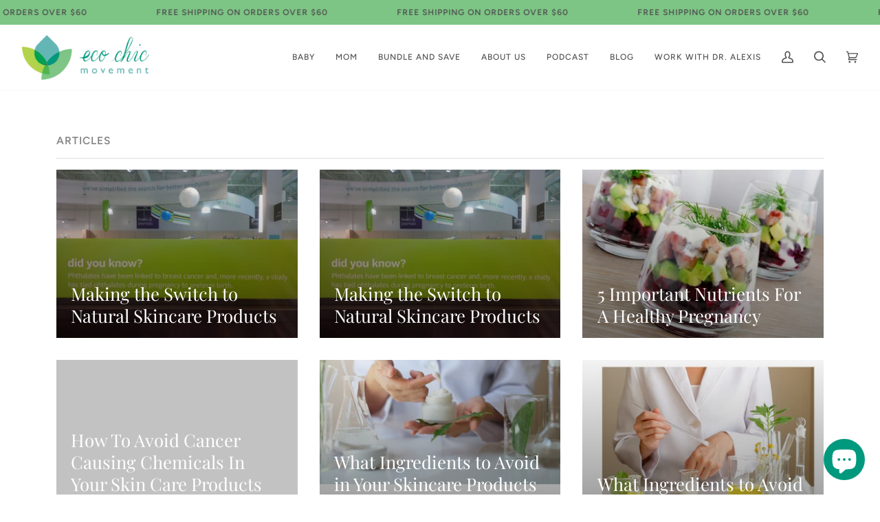

--- FILE ---
content_type: text/html; charset=utf-8
request_url: https://ecochicmovement.com/blogs/articles?page=6
body_size: 38004
content:
<!doctype html>
<html class="no-js" lang="en"><head>
  <meta charset="utf-8">
  <meta http-equiv="X-UA-Compatible" content="IE=edge,chrome=1">
  <meta name="viewport" content="width=device-width,initial-scale=1">
  <meta name="theme-color" content="#64b5b6"><link rel="canonical" href="https://ecochicmovement.com/blogs/articles?page=6"><!-- ======================= Pipeline Theme V6.1.3 ========================= -->

  <link rel="preconnect" href="https://cdn.shopify.com" crossorigin>
  <link rel="preconnect" href="https://fonts.shopify.com" crossorigin>
  <link rel="preconnect" href="https://monorail-edge.shopifysvc.com" crossorigin>


  <link rel="preload" href="//ecochicmovement.com/cdn/shop/t/14/assets/lazysizes.js?v=111431644619468174291643872837" as="script">
  <link rel="preload" href="//ecochicmovement.com/cdn/shop/t/14/assets/vendor.js?v=159073106423563084681643872841" as="script">
  <link rel="preload" href="//ecochicmovement.com/cdn/shop/t/14/assets/theme.js?v=173483844541605998941645417931" as="script">
  <link rel="preload" href="//ecochicmovement.com/cdn/shop/t/14/assets/theme.css?v=71042639818362659521651817753" as="style">

  
<link rel="shortcut icon" href="data:;base64,iVBORw0KGgo="><!-- Title and description ================================================ -->
  
  <title>
    

    Articles
&ndash; Page 6
&ndash; Eco Chic Movement

  </title><!-- /snippets/social-meta-tags.liquid --><meta property="og:site_name" content="Eco Chic Movement">
<meta property="og:url" content="https://ecochicmovement.com/blogs/articles?page=6">
<meta property="og:title" content="Articles">
<meta property="og:type" content="website">
<meta property="og:description" content="Non toxic baby skincare products that are eco friendly. We make clean baby products like baby face cream for rash, natural baby eczema cream, natural baby shampoo, the best natural baby lotion, diaper cream for cloth diapers, nipple balm for breastfeeding and postpartum sitz bath soak and use essential oil for baby . ">


<meta name="twitter:site" content="@">
<meta name="twitter:card" content="summary_large_image">
<meta name="twitter:title" content="Articles">
<meta name="twitter:description" content="Non toxic baby skincare products that are eco friendly. We make clean baby products like baby face cream for rash, natural baby eczema cream, natural baby shampoo, the best natural baby lotion, diaper cream for cloth diapers, nipple balm for breastfeeding and postpartum sitz bath soak and use essential oil for baby . ">
<!-- CSS ================================================================== -->
  
  <link href="//ecochicmovement.com/cdn/shop/t/14/assets/font-settings.css?v=112544935350316536541762274164" rel="stylesheet" type="text/css" media="all" />

  
<style data-shopify>

:root {
/* ================ Product video ================ */

---color_video_bg: #f2f2f2;


/* ================ Color Variables ================ */

/* === Backgrounds ===*/
---color-bg: #ffffff;
---color-bg-accent: #f2f8f7;

/* === Text colors ===*/
---color-text-dark: #2e2626;
---color-text: #505050;
---color-text-light: #858585;

/* === Bright color ===*/
---color-primary: #00997d;
---color-primary-hover: #004d3e;
---color-primary-fade: rgba(0, 153, 125, 0.05);
---color-primary-fade-hover: rgba(0, 153, 125, 0.1);---color-primary-opposite: #ffffff;

/* === Secondary/link Color ===*/
---color-secondary: #64b5b6;
---color-secondary-hover: #329a9b;
---color-secondary-fade: rgba(100, 181, 182, 0.05);
---color-secondary-fade-hover: rgba(100, 181, 182, 0.1);---color-secondary-opposite: #000000;

/* === Shades of grey ===*/
---color-a5:  rgba(80, 80, 80, 0.05);
---color-a10: rgba(80, 80, 80, 0.1);
---color-a20: rgba(80, 80, 80, 0.2);
---color-a35: rgba(80, 80, 80, 0.35);
---color-a50: rgba(80, 80, 80, 0.5);
---color-a80: rgba(80, 80, 80, 0.8);
---color-a90: rgba(80, 80, 80, 0.9);
---color-a95: rgba(80, 80, 80, 0.95);


/* ================ Inverted Color Variables ================ */

---inverse-bg: #00997d;
---inverse-bg-accent: #191008;

/* === Text colors ===*/
---inverse-text-dark: #909090;
---inverse-text: #505050;
---inverse-text-light: #38665e;

/* === Bright color ===*/
---inverse-primary: #64b5b6;
---inverse-primary-hover: #329a9b;
---inverse-primary-fade: rgba(100, 181, 182, 0.05);
---inverse-primary-fade-hover: rgba(100, 181, 182, 0.1);---inverse-primary-opposite: #000000;


/* === Second Color ===*/
---inverse-secondary: #7dc585;
---inverse-secondary-hover: #39bc48;
---inverse-secondary-fade: rgba(125, 197, 133, 0.05);
---inverse-secondary-fade-hover: rgba(125, 197, 133, 0.1);---inverse-secondary-opposite: #000000;


/* === Shades of grey ===*/
---inverse-a5:  rgba(80, 80, 80, 0.05);
---inverse-a10: rgba(80, 80, 80, 0.1);
---inverse-a20: rgba(80, 80, 80, 0.2);
---inverse-a35: rgba(80, 80, 80, 0.3);
---inverse-a80: rgba(80, 80, 80, 0.8);
---inverse-a90: rgba(80, 80, 80, 0.9);
---inverse-a95: rgba(80, 80, 80, 0.95);


/* === Account Bar ===*/
---color-announcement-bg: #7dc585;
---color-announcement-text: #505050;

/* === Nav and dropdown link background ===*/
---color-nav: #ffffff;
---color-nav-text: #505050;
---color-nav-border: #f2f8f7;
---color-nav-a10: rgba(80, 80, 80, 0.1);
---color-nav-a50: rgba(80, 80, 80, 0.5);

/* === Site Footer ===*/
---color-footer-bg: #ffffff;
---color-footer-text: #505050;
---color-footer-a5: rgba(80, 80, 80, 0.05);
---color-footer-a15: rgba(80, 80, 80, 0.15);
---color-footer-a90: rgba(80, 80, 80, 0.9);

/* === Products ===*/
---product-grid-aspect-ratio: 100%;

/* === Product badges ===*/
---color-badge: #ffffff;
---color-badge-text: #656565;

/* === disabled form colors ===*/
---color-disabled-bg: #eeeeee;
---color-disabled-text: #c2c2c2;

---inverse-disabled-bg: #089279;
---inverse-disabled-text: #1c7f6d;

/* === Button Radius === */
---button-radius: 0px;


/* ================ Typography ================ */

---font-stack-body: "Nunito Sans", sans-serif;
---font-style-body: normal;
---font-weight-body: 400;
---font-weight-body-bold: 500;
---font-adjust-body: 1.0;

---font-stack-heading: "Playfair Display", serif;
---font-style-heading: normal;
---font-weight-heading: 400;
---font-weight-heading-bold: 500;
---font-adjust-heading: 1.0;

  ---font-heading-space: initial;
  ---font-heading-caps: initial;


---font-stack-accent: Figtree, serif;
---font-style-accent: normal;
---font-weight-accent: 500;
---font-weight-accent-bold: 600;
---font-adjust-accent: 1.0;

---ico-select: url('//ecochicmovement.com/cdn/shop/t/14/assets/ico-select.svg?v=161861660536107028961644303562');

---url-zoom: url('//ecochicmovement.com/cdn/shop/t/14/assets/cursor-zoom.svg?v=59701849249268456701644303562');
---url-zoom-2x: url('//ecochicmovement.com/cdn/shop/t/14/assets/cursor-zoom-2x.svg?v=149053627323633521581644303561');



}

</style>

  <link href="//ecochicmovement.com/cdn/shop/t/14/assets/theme.css?v=71042639818362659521651817753" rel="stylesheet" type="text/css" media="all" />

  <script>
    document.documentElement.className = document.documentElement.className.replace('no-js', 'js');
    let root = '/';
    if (root[root.length - 1] !== '/') {
      root = `${root}/`;
    }
    var theme = {
      routes: {
        root_url: root,
        cart: '/cart',
        cart_add_url: '/cart/add',
        product_recommendations_url: '/recommendations/products'
      },
      assets: {
        photoswipe: '//ecochicmovement.com/cdn/shop/t/14/assets/photoswipe.js?v=92904272307011895101643872838',
        smoothscroll: '//ecochicmovement.com/cdn/shop/t/14/assets/smoothscroll.js?v=37906625415260927261643872838',
        swatches: '//ecochicmovement.com/cdn/shop/t/14/assets/swatches.json?v=93619043093241983191643872839',
        noImage: '//ecochicmovement.com/cdn/shopifycloud/storefront/assets/no-image-2048-a2addb12.gif',
        base: '//ecochicmovement.com/cdn/shop/t/14/assets/'
      },
      strings: {
        swatchesKey: "Color, Colour",     
        addToCart: "Add to Cart",
        estimateShipping: "Estimate shipping",
        noShippingAvailable: "We do not ship to this destination.",
        free: "Free",
        from: "From",
        preOrder: "Pre-order",
        soldOut: "Sold Out",
        sale: "Sale",
        subscription: "Subscription",
        unavailable: "Unavailable",
        unitPrice: "Unit price",
        unitPriceSeparator: "per",        
        stockout: "All available stock is in cart",
        products: "Products",
        pages: "Pages",
        collections: "Collections",
        resultsFor: "Results for",
        noResultsFor: "No results for",
        articles: "Articles"
      },
      settings: {
        badge_sale_type: "dollar",
        search_products: true,
        search_collections: true,
        search_pages: true,
        search_articles: true,
        animate_hover: true,
        animate_scroll: true
      },
      info: {
        name: 'pipeline'
      },
      moneyFormat: "\u003cspan class=money\u003e${{amount}}\u003c\/span\u003e",
      version: '6.1.3'
    }
    let windowInnerHeight = window.innerHeight;
    document.documentElement.style.setProperty('--full-screen', `${windowInnerHeight}px`);
    document.documentElement.style.setProperty('--three-quarters', `${windowInnerHeight * 0.75}px`);
    document.documentElement.style.setProperty('--two-thirds', `${windowInnerHeight * 0.66}px`);
    document.documentElement.style.setProperty('--one-half', `${windowInnerHeight * 0.5}px`);
    document.documentElement.style.setProperty('--one-third', `${windowInnerHeight * 0.33}px`);
    document.documentElement.style.setProperty('--one-fifth', `${windowInnerHeight * 0.2}px`);

    window.lazySizesConfig = window.lazySizesConfig || {};
    window.lazySizesConfig.loadHidden = false;
  </script><!-- Theme Javascript ============================================================== -->
  <script src="//ecochicmovement.com/cdn/shop/t/14/assets/lazysizes.js?v=111431644619468174291643872837" async="async"></script>
  <script src="//ecochicmovement.com/cdn/shop/t/14/assets/vendor.js?v=159073106423563084681643872841" defer="defer"></script>
  <script src="//ecochicmovement.com/cdn/shop/t/14/assets/theme.js?v=173483844541605998941645417931" defer="defer"></script>

  <script>
    (function () {
      function onPageShowEvents() {
        if ('requestIdleCallback' in window) {
          requestIdleCallback(initCartEvent)
        } else {
          initCartEvent()
        }
        function initCartEvent(){
          document.documentElement.dispatchEvent(new CustomEvent('theme:cart:init', {
            bubbles: true
          }));
        }
      };
      window.onpageshow = onPageShowEvents;
    })();
  </script>

  <script type="text/javascript">
    if (window.MSInputMethodContext && document.documentMode) {
      var scripts = document.getElementsByTagName('script')[0];
      var polyfill = document.createElement("script");
      polyfill.defer = true;
      polyfill.src = "//ecochicmovement.com/cdn/shop/t/14/assets/ie11.js?v=144489047535103983231643872837";

      scripts.parentNode.insertBefore(polyfill, scripts);
    }
  </script>

  <!-- Shopify app scripts =========================================================== -->
  <script>window.performance && window.performance.mark && window.performance.mark('shopify.content_for_header.start');</script><meta name="google-site-verification" content="LxeFmOSeBAoOy045x0Wu8KJrBauDZ-M7tiKQmHAnrIw">
<meta id="shopify-digital-wallet" name="shopify-digital-wallet" content="/1944601/digital_wallets/dialog">
<meta name="shopify-checkout-api-token" content="c2baa92e71f4c2b8d3389281baecdf39">
<meta id="in-context-paypal-metadata" data-shop-id="1944601" data-venmo-supported="false" data-environment="production" data-locale="en_US" data-paypal-v4="true" data-currency="CAD">
<link rel="alternate" type="application/atom+xml" title="Feed" href="/blogs/articles.atom" />
<link rel="prev" href="/blogs/articles?page=5">
<link rel="next" href="/blogs/articles?page=7">
<script async="async" src="/checkouts/internal/preloads.js?locale=en-CA"></script>
<link rel="preconnect" href="https://shop.app" crossorigin="anonymous">
<script async="async" src="https://shop.app/checkouts/internal/preloads.js?locale=en-CA&shop_id=1944601" crossorigin="anonymous"></script>
<script id="apple-pay-shop-capabilities" type="application/json">{"shopId":1944601,"countryCode":"CA","currencyCode":"CAD","merchantCapabilities":["supports3DS"],"merchantId":"gid:\/\/shopify\/Shop\/1944601","merchantName":"Eco Chic Movement","requiredBillingContactFields":["postalAddress","email"],"requiredShippingContactFields":["postalAddress","email"],"shippingType":"shipping","supportedNetworks":["visa","masterCard","amex","discover","interac","jcb"],"total":{"type":"pending","label":"Eco Chic Movement","amount":"1.00"},"shopifyPaymentsEnabled":true,"supportsSubscriptions":true}</script>
<script id="shopify-features" type="application/json">{"accessToken":"c2baa92e71f4c2b8d3389281baecdf39","betas":["rich-media-storefront-analytics"],"domain":"ecochicmovement.com","predictiveSearch":true,"shopId":1944601,"locale":"en"}</script>
<script>var Shopify = Shopify || {};
Shopify.shop = "eco-chic-movement.myshopify.com";
Shopify.locale = "en";
Shopify.currency = {"active":"CAD","rate":"1.0"};
Shopify.country = "CA";
Shopify.theme = {"name":"Pipeline","id":130648342748,"schema_name":"Pipeline","schema_version":"6.1.3","theme_store_id":739,"role":"main"};
Shopify.theme.handle = "null";
Shopify.theme.style = {"id":null,"handle":null};
Shopify.cdnHost = "ecochicmovement.com/cdn";
Shopify.routes = Shopify.routes || {};
Shopify.routes.root = "/";</script>
<script type="module">!function(o){(o.Shopify=o.Shopify||{}).modules=!0}(window);</script>
<script>!function(o){function n(){var o=[];function n(){o.push(Array.prototype.slice.apply(arguments))}return n.q=o,n}var t=o.Shopify=o.Shopify||{};t.loadFeatures=n(),t.autoloadFeatures=n()}(window);</script>
<script>
  window.ShopifyPay = window.ShopifyPay || {};
  window.ShopifyPay.apiHost = "shop.app\/pay";
  window.ShopifyPay.redirectState = null;
</script>
<script id="shop-js-analytics" type="application/json">{"pageType":"blog"}</script>
<script defer="defer" async type="module" src="//ecochicmovement.com/cdn/shopifycloud/shop-js/modules/v2/client.init-shop-cart-sync_C5BV16lS.en.esm.js"></script>
<script defer="defer" async type="module" src="//ecochicmovement.com/cdn/shopifycloud/shop-js/modules/v2/chunk.common_CygWptCX.esm.js"></script>
<script type="module">
  await import("//ecochicmovement.com/cdn/shopifycloud/shop-js/modules/v2/client.init-shop-cart-sync_C5BV16lS.en.esm.js");
await import("//ecochicmovement.com/cdn/shopifycloud/shop-js/modules/v2/chunk.common_CygWptCX.esm.js");

  window.Shopify.SignInWithShop?.initShopCartSync?.({"fedCMEnabled":true,"windoidEnabled":true});

</script>
<script>
  window.Shopify = window.Shopify || {};
  if (!window.Shopify.featureAssets) window.Shopify.featureAssets = {};
  window.Shopify.featureAssets['shop-js'] = {"shop-cart-sync":["modules/v2/client.shop-cart-sync_ZFArdW7E.en.esm.js","modules/v2/chunk.common_CygWptCX.esm.js"],"init-fed-cm":["modules/v2/client.init-fed-cm_CmiC4vf6.en.esm.js","modules/v2/chunk.common_CygWptCX.esm.js"],"shop-button":["modules/v2/client.shop-button_tlx5R9nI.en.esm.js","modules/v2/chunk.common_CygWptCX.esm.js"],"shop-cash-offers":["modules/v2/client.shop-cash-offers_DOA2yAJr.en.esm.js","modules/v2/chunk.common_CygWptCX.esm.js","modules/v2/chunk.modal_D71HUcav.esm.js"],"init-windoid":["modules/v2/client.init-windoid_sURxWdc1.en.esm.js","modules/v2/chunk.common_CygWptCX.esm.js"],"shop-toast-manager":["modules/v2/client.shop-toast-manager_ClPi3nE9.en.esm.js","modules/v2/chunk.common_CygWptCX.esm.js"],"init-shop-email-lookup-coordinator":["modules/v2/client.init-shop-email-lookup-coordinator_B8hsDcYM.en.esm.js","modules/v2/chunk.common_CygWptCX.esm.js"],"init-shop-cart-sync":["modules/v2/client.init-shop-cart-sync_C5BV16lS.en.esm.js","modules/v2/chunk.common_CygWptCX.esm.js"],"avatar":["modules/v2/client.avatar_BTnouDA3.en.esm.js"],"pay-button":["modules/v2/client.pay-button_FdsNuTd3.en.esm.js","modules/v2/chunk.common_CygWptCX.esm.js"],"init-customer-accounts":["modules/v2/client.init-customer-accounts_DxDtT_ad.en.esm.js","modules/v2/client.shop-login-button_C5VAVYt1.en.esm.js","modules/v2/chunk.common_CygWptCX.esm.js","modules/v2/chunk.modal_D71HUcav.esm.js"],"init-shop-for-new-customer-accounts":["modules/v2/client.init-shop-for-new-customer-accounts_ChsxoAhi.en.esm.js","modules/v2/client.shop-login-button_C5VAVYt1.en.esm.js","modules/v2/chunk.common_CygWptCX.esm.js","modules/v2/chunk.modal_D71HUcav.esm.js"],"shop-login-button":["modules/v2/client.shop-login-button_C5VAVYt1.en.esm.js","modules/v2/chunk.common_CygWptCX.esm.js","modules/v2/chunk.modal_D71HUcav.esm.js"],"init-customer-accounts-sign-up":["modules/v2/client.init-customer-accounts-sign-up_CPSyQ0Tj.en.esm.js","modules/v2/client.shop-login-button_C5VAVYt1.en.esm.js","modules/v2/chunk.common_CygWptCX.esm.js","modules/v2/chunk.modal_D71HUcav.esm.js"],"shop-follow-button":["modules/v2/client.shop-follow-button_Cva4Ekp9.en.esm.js","modules/v2/chunk.common_CygWptCX.esm.js","modules/v2/chunk.modal_D71HUcav.esm.js"],"checkout-modal":["modules/v2/client.checkout-modal_BPM8l0SH.en.esm.js","modules/v2/chunk.common_CygWptCX.esm.js","modules/v2/chunk.modal_D71HUcav.esm.js"],"lead-capture":["modules/v2/client.lead-capture_Bi8yE_yS.en.esm.js","modules/v2/chunk.common_CygWptCX.esm.js","modules/v2/chunk.modal_D71HUcav.esm.js"],"shop-login":["modules/v2/client.shop-login_D6lNrXab.en.esm.js","modules/v2/chunk.common_CygWptCX.esm.js","modules/v2/chunk.modal_D71HUcav.esm.js"],"payment-terms":["modules/v2/client.payment-terms_CZxnsJam.en.esm.js","modules/v2/chunk.common_CygWptCX.esm.js","modules/v2/chunk.modal_D71HUcav.esm.js"]};
</script>
<script>(function() {
  var isLoaded = false;
  function asyncLoad() {
    if (isLoaded) return;
    isLoaded = true;
    var urls = ["https:\/\/motivate.shopapps.site\/motivator.php?shop=eco-chic-movement.myshopify.com","\/\/www.powr.io\/powr.js?powr-token=eco-chic-movement.myshopify.com\u0026external-type=shopify\u0026shop=eco-chic-movement.myshopify.com","https:\/\/upsell.conversionbear.com\/script?app=upsell\u0026shop=eco-chic-movement.myshopify.com","https:\/\/cdn.popt.in\/pixel.js?id=dd5148fc52340\u0026shop=eco-chic-movement.myshopify.com","https:\/\/emotivecdn.io\/emotive-popup\/popup.js?brand=2177\u0026api=https:\/\/www.emotiveapp.co\/\u0026shop=eco-chic-movement.myshopify.com","https:\/\/loox.io\/widget\/41bSLVoxci\/loox.1639429428630.js?shop=eco-chic-movement.myshopify.com","\/\/cdn.shopify.com\/proxy\/b21aeb3d7abae6b03036d90c186bcaf592d76f4fee2f6a94bef5b26264c626bd\/api.goaffpro.com\/loader.js?shop=eco-chic-movement.myshopify.com\u0026sp-cache-control=cHVibGljLCBtYXgtYWdlPTkwMA","https:\/\/cdn.provesrc.com\/provesrc.js?apiKey=eyJhbGciOiJIUzI1NiIsInR5cCI6IkpXVCJ9.eyJhY2NvdW50SWQiOiI2MzNkY2FiMjAwMDQwNzIyMzUxOWYzODciLCJpYXQiOjE2NjQ5OTM5NzB9.NOsJ0ayp6A3qZdNMcj-vTL-tdR5aLuUyllXzXAKiBfs\u0026shop=eco-chic-movement.myshopify.com","https:\/\/cdn-bundler.nice-team.net\/app\/js\/bundler.js?shop=eco-chic-movement.myshopify.com","https:\/\/cdn-app.cart-bot.net\/public\/js\/append.js?shop=eco-chic-movement.myshopify.com","https:\/\/wisepops.net\/loader.js?v=3\u0026h=nw4dbY4cai\u0026shop=eco-chic-movement.myshopify.com","https:\/\/app.octaneai.com\/82f9cjm8m2dfz17v\/shopify.js?x=WGMpMwcyJgQxfsVP\u0026shop=eco-chic-movement.myshopify.com","https:\/\/cdn.octaneai.com\/shopping-assistant-widget.js?bot_id=82f9cjm8m2dfz17v\u0026ts=1759346387\u0026shop=eco-chic-movement.myshopify.com"];
    for (var i = 0; i < urls.length; i++) {
      var s = document.createElement('script');
      s.type = 'text/javascript';
      s.async = true;
      s.src = urls[i];
      var x = document.getElementsByTagName('script')[0];
      x.parentNode.insertBefore(s, x);
    }
  };
  if(window.attachEvent) {
    window.attachEvent('onload', asyncLoad);
  } else {
    window.addEventListener('load', asyncLoad, false);
  }
})();</script>
<script id="__st">var __st={"a":1944601,"offset":-18000,"reqid":"62451f74-8467-4a59-a10c-c484e31ad753-1768640306","pageurl":"ecochicmovement.com\/blogs\/articles?page=6","s":"blogs-5051397","u":"d84e108de093","p":"blog","rtyp":"blog","rid":5051397};</script>
<script>window.ShopifyPaypalV4VisibilityTracking = true;</script>
<script id="captcha-bootstrap">!function(){'use strict';const t='contact',e='account',n='new_comment',o=[[t,t],['blogs',n],['comments',n],[t,'customer']],c=[[e,'customer_login'],[e,'guest_login'],[e,'recover_customer_password'],[e,'create_customer']],r=t=>t.map((([t,e])=>`form[action*='/${t}']:not([data-nocaptcha='true']) input[name='form_type'][value='${e}']`)).join(','),a=t=>()=>t?[...document.querySelectorAll(t)].map((t=>t.form)):[];function s(){const t=[...o],e=r(t);return a(e)}const i='password',u='form_key',d=['recaptcha-v3-token','g-recaptcha-response','h-captcha-response',i],f=()=>{try{return window.sessionStorage}catch{return}},m='__shopify_v',_=t=>t.elements[u];function p(t,e,n=!1){try{const o=window.sessionStorage,c=JSON.parse(o.getItem(e)),{data:r}=function(t){const{data:e,action:n}=t;return t[m]||n?{data:e,action:n}:{data:t,action:n}}(c);for(const[e,n]of Object.entries(r))t.elements[e]&&(t.elements[e].value=n);n&&o.removeItem(e)}catch(o){console.error('form repopulation failed',{error:o})}}const l='form_type',E='cptcha';function T(t){t.dataset[E]=!0}const w=window,h=w.document,L='Shopify',v='ce_forms',y='captcha';let A=!1;((t,e)=>{const n=(g='f06e6c50-85a8-45c8-87d0-21a2b65856fe',I='https://cdn.shopify.com/shopifycloud/storefront-forms-hcaptcha/ce_storefront_forms_captcha_hcaptcha.v1.5.2.iife.js',D={infoText:'Protected by hCaptcha',privacyText:'Privacy',termsText:'Terms'},(t,e,n)=>{const o=w[L][v],c=o.bindForm;if(c)return c(t,g,e,D).then(n);var r;o.q.push([[t,g,e,D],n]),r=I,A||(h.body.append(Object.assign(h.createElement('script'),{id:'captcha-provider',async:!0,src:r})),A=!0)});var g,I,D;w[L]=w[L]||{},w[L][v]=w[L][v]||{},w[L][v].q=[],w[L][y]=w[L][y]||{},w[L][y].protect=function(t,e){n(t,void 0,e),T(t)},Object.freeze(w[L][y]),function(t,e,n,w,h,L){const[v,y,A,g]=function(t,e,n){const i=e?o:[],u=t?c:[],d=[...i,...u],f=r(d),m=r(i),_=r(d.filter((([t,e])=>n.includes(e))));return[a(f),a(m),a(_),s()]}(w,h,L),I=t=>{const e=t.target;return e instanceof HTMLFormElement?e:e&&e.form},D=t=>v().includes(t);t.addEventListener('submit',(t=>{const e=I(t);if(!e)return;const n=D(e)&&!e.dataset.hcaptchaBound&&!e.dataset.recaptchaBound,o=_(e),c=g().includes(e)&&(!o||!o.value);(n||c)&&t.preventDefault(),c&&!n&&(function(t){try{if(!f())return;!function(t){const e=f();if(!e)return;const n=_(t);if(!n)return;const o=n.value;o&&e.removeItem(o)}(t);const e=Array.from(Array(32),(()=>Math.random().toString(36)[2])).join('');!function(t,e){_(t)||t.append(Object.assign(document.createElement('input'),{type:'hidden',name:u})),t.elements[u].value=e}(t,e),function(t,e){const n=f();if(!n)return;const o=[...t.querySelectorAll(`input[type='${i}']`)].map((({name:t})=>t)),c=[...d,...o],r={};for(const[a,s]of new FormData(t).entries())c.includes(a)||(r[a]=s);n.setItem(e,JSON.stringify({[m]:1,action:t.action,data:r}))}(t,e)}catch(e){console.error('failed to persist form',e)}}(e),e.submit())}));const S=(t,e)=>{t&&!t.dataset[E]&&(n(t,e.some((e=>e===t))),T(t))};for(const o of['focusin','change'])t.addEventListener(o,(t=>{const e=I(t);D(e)&&S(e,y())}));const B=e.get('form_key'),M=e.get(l),P=B&&M;t.addEventListener('DOMContentLoaded',(()=>{const t=y();if(P)for(const e of t)e.elements[l].value===M&&p(e,B);[...new Set([...A(),...v().filter((t=>'true'===t.dataset.shopifyCaptcha))])].forEach((e=>S(e,t)))}))}(h,new URLSearchParams(w.location.search),n,t,e,['guest_login'])})(!0,!0)}();</script>
<script integrity="sha256-4kQ18oKyAcykRKYeNunJcIwy7WH5gtpwJnB7kiuLZ1E=" data-source-attribution="shopify.loadfeatures" defer="defer" src="//ecochicmovement.com/cdn/shopifycloud/storefront/assets/storefront/load_feature-a0a9edcb.js" crossorigin="anonymous"></script>
<script crossorigin="anonymous" defer="defer" src="//ecochicmovement.com/cdn/shopifycloud/storefront/assets/shopify_pay/storefront-65b4c6d7.js?v=20250812"></script>
<script data-source-attribution="shopify.dynamic_checkout.dynamic.init">var Shopify=Shopify||{};Shopify.PaymentButton=Shopify.PaymentButton||{isStorefrontPortableWallets:!0,init:function(){window.Shopify.PaymentButton.init=function(){};var t=document.createElement("script");t.src="https://ecochicmovement.com/cdn/shopifycloud/portable-wallets/latest/portable-wallets.en.js",t.type="module",document.head.appendChild(t)}};
</script>
<script data-source-attribution="shopify.dynamic_checkout.buyer_consent">
  function portableWalletsHideBuyerConsent(e){var t=document.getElementById("shopify-buyer-consent"),n=document.getElementById("shopify-subscription-policy-button");t&&n&&(t.classList.add("hidden"),t.setAttribute("aria-hidden","true"),n.removeEventListener("click",e))}function portableWalletsShowBuyerConsent(e){var t=document.getElementById("shopify-buyer-consent"),n=document.getElementById("shopify-subscription-policy-button");t&&n&&(t.classList.remove("hidden"),t.removeAttribute("aria-hidden"),n.addEventListener("click",e))}window.Shopify?.PaymentButton&&(window.Shopify.PaymentButton.hideBuyerConsent=portableWalletsHideBuyerConsent,window.Shopify.PaymentButton.showBuyerConsent=portableWalletsShowBuyerConsent);
</script>
<script data-source-attribution="shopify.dynamic_checkout.cart.bootstrap">document.addEventListener("DOMContentLoaded",(function(){function t(){return document.querySelector("shopify-accelerated-checkout-cart, shopify-accelerated-checkout")}if(t())Shopify.PaymentButton.init();else{new MutationObserver((function(e,n){t()&&(Shopify.PaymentButton.init(),n.disconnect())})).observe(document.body,{childList:!0,subtree:!0})}}));
</script>
<link id="shopify-accelerated-checkout-styles" rel="stylesheet" media="screen" href="https://ecochicmovement.com/cdn/shopifycloud/portable-wallets/latest/accelerated-checkout-backwards-compat.css" crossorigin="anonymous">
<style id="shopify-accelerated-checkout-cart">
        #shopify-buyer-consent {
  margin-top: 1em;
  display: inline-block;
  width: 100%;
}

#shopify-buyer-consent.hidden {
  display: none;
}

#shopify-subscription-policy-button {
  background: none;
  border: none;
  padding: 0;
  text-decoration: underline;
  font-size: inherit;
  cursor: pointer;
}

#shopify-subscription-policy-button::before {
  box-shadow: none;
}

      </style>

<script>window.performance && window.performance.mark && window.performance.mark('shopify.content_for_header.end');</script>

	<script>var loox_global_hash = '1768489604039';</script><script>var loox_pop_active = true;var loox_pop_display = {"home_page":true,"product_page":true,"cart_page":true,"other_pages":true};</script><script>var loox_floating_widget = {"active":true,"rtl":false,"default_text":"Reviews","position":"left","button_text":"Reviews","button_bg_color":"00997d","button_text_color":"FFFFFF","display_on_home_page":true,"display_on_product_page":true,"display_on_cart_page":true,"display_on_other_pages":true,"hide_on_mobile":true,"border_radius":{"key":"extraRounded","value":"16px","label":"Extra Rounded"},"orientation":"default"};
</script><style>.loox-reviews-default { max-width: 1200px; margin: 0 auto; }.loox-rating .loox-icon { color:#00997c; }
:root { --lxs-rating-icon-color: #00997c; }</style>
<!--Gem_Page_Header_Script-->
    


<!--End_Gem_Page_Header_Script-->


<!-- BEGIN app block: shopify://apps/pagefly-page-builder/blocks/app-embed/83e179f7-59a0-4589-8c66-c0dddf959200 -->

<!-- BEGIN app snippet: pagefly-cro-ab-testing-main -->







<script>
  ;(function () {
    const url = new URL(window.location)
    const viewParam = url.searchParams.get('view')
    if (viewParam && viewParam.includes('variant-pf-')) {
      url.searchParams.set('pf_v', viewParam)
      url.searchParams.delete('view')
      window.history.replaceState({}, '', url)
    }
  })()
</script>



<script type='module'>
  
  window.PAGEFLY_CRO = window.PAGEFLY_CRO || {}

  window.PAGEFLY_CRO['data_debug'] = {
    original_template_suffix: "",
    allow_ab_test: false,
    ab_test_start_time: 0,
    ab_test_end_time: 0,
    today_date_time: 1768640307000,
  }
  window.PAGEFLY_CRO['GA4'] = { enabled: false}
</script>

<!-- END app snippet -->








  <script src='https://cdn.shopify.com/extensions/019bb4f9-aed6-78a3-be91-e9d44663e6bf/pagefly-page-builder-215/assets/pagefly-helper.js' defer='defer'></script>

  <script src='https://cdn.shopify.com/extensions/019bb4f9-aed6-78a3-be91-e9d44663e6bf/pagefly-page-builder-215/assets/pagefly-general-helper.js' defer='defer'></script>

  <script src='https://cdn.shopify.com/extensions/019bb4f9-aed6-78a3-be91-e9d44663e6bf/pagefly-page-builder-215/assets/pagefly-snap-slider.js' defer='defer'></script>

  <script src='https://cdn.shopify.com/extensions/019bb4f9-aed6-78a3-be91-e9d44663e6bf/pagefly-page-builder-215/assets/pagefly-slideshow-v3.js' defer='defer'></script>

  <script src='https://cdn.shopify.com/extensions/019bb4f9-aed6-78a3-be91-e9d44663e6bf/pagefly-page-builder-215/assets/pagefly-slideshow-v4.js' defer='defer'></script>

  <script src='https://cdn.shopify.com/extensions/019bb4f9-aed6-78a3-be91-e9d44663e6bf/pagefly-page-builder-215/assets/pagefly-glider.js' defer='defer'></script>

  <script src='https://cdn.shopify.com/extensions/019bb4f9-aed6-78a3-be91-e9d44663e6bf/pagefly-page-builder-215/assets/pagefly-slideshow-v1-v2.js' defer='defer'></script>

  <script src='https://cdn.shopify.com/extensions/019bb4f9-aed6-78a3-be91-e9d44663e6bf/pagefly-page-builder-215/assets/pagefly-product-media.js' defer='defer'></script>

  <script src='https://cdn.shopify.com/extensions/019bb4f9-aed6-78a3-be91-e9d44663e6bf/pagefly-page-builder-215/assets/pagefly-product.js' defer='defer'></script>


<script id='pagefly-helper-data' type='application/json'>
  {
    "page_optimization": {
      "assets_prefetching": false
    },
    "elements_asset_mapper": {
      "Accordion": "https://cdn.shopify.com/extensions/019bb4f9-aed6-78a3-be91-e9d44663e6bf/pagefly-page-builder-215/assets/pagefly-accordion.js",
      "Accordion3": "https://cdn.shopify.com/extensions/019bb4f9-aed6-78a3-be91-e9d44663e6bf/pagefly-page-builder-215/assets/pagefly-accordion3.js",
      "CountDown": "https://cdn.shopify.com/extensions/019bb4f9-aed6-78a3-be91-e9d44663e6bf/pagefly-page-builder-215/assets/pagefly-countdown.js",
      "GMap1": "https://cdn.shopify.com/extensions/019bb4f9-aed6-78a3-be91-e9d44663e6bf/pagefly-page-builder-215/assets/pagefly-gmap.js",
      "GMap2": "https://cdn.shopify.com/extensions/019bb4f9-aed6-78a3-be91-e9d44663e6bf/pagefly-page-builder-215/assets/pagefly-gmap.js",
      "GMapBasicV2": "https://cdn.shopify.com/extensions/019bb4f9-aed6-78a3-be91-e9d44663e6bf/pagefly-page-builder-215/assets/pagefly-gmap.js",
      "GMapAdvancedV2": "https://cdn.shopify.com/extensions/019bb4f9-aed6-78a3-be91-e9d44663e6bf/pagefly-page-builder-215/assets/pagefly-gmap.js",
      "HTML.Video": "https://cdn.shopify.com/extensions/019bb4f9-aed6-78a3-be91-e9d44663e6bf/pagefly-page-builder-215/assets/pagefly-htmlvideo.js",
      "HTML.Video2": "https://cdn.shopify.com/extensions/019bb4f9-aed6-78a3-be91-e9d44663e6bf/pagefly-page-builder-215/assets/pagefly-htmlvideo2.js",
      "HTML.Video3": "https://cdn.shopify.com/extensions/019bb4f9-aed6-78a3-be91-e9d44663e6bf/pagefly-page-builder-215/assets/pagefly-htmlvideo2.js",
      "BackgroundVideo": "https://cdn.shopify.com/extensions/019bb4f9-aed6-78a3-be91-e9d44663e6bf/pagefly-page-builder-215/assets/pagefly-htmlvideo2.js",
      "Instagram": "https://cdn.shopify.com/extensions/019bb4f9-aed6-78a3-be91-e9d44663e6bf/pagefly-page-builder-215/assets/pagefly-instagram.js",
      "Instagram2": "https://cdn.shopify.com/extensions/019bb4f9-aed6-78a3-be91-e9d44663e6bf/pagefly-page-builder-215/assets/pagefly-instagram.js",
      "Insta3": "https://cdn.shopify.com/extensions/019bb4f9-aed6-78a3-be91-e9d44663e6bf/pagefly-page-builder-215/assets/pagefly-instagram3.js",
      "Tabs": "https://cdn.shopify.com/extensions/019bb4f9-aed6-78a3-be91-e9d44663e6bf/pagefly-page-builder-215/assets/pagefly-tab.js",
      "Tabs3": "https://cdn.shopify.com/extensions/019bb4f9-aed6-78a3-be91-e9d44663e6bf/pagefly-page-builder-215/assets/pagefly-tab3.js",
      "ProductBox": "https://cdn.shopify.com/extensions/019bb4f9-aed6-78a3-be91-e9d44663e6bf/pagefly-page-builder-215/assets/pagefly-cart.js",
      "FBPageBox2": "https://cdn.shopify.com/extensions/019bb4f9-aed6-78a3-be91-e9d44663e6bf/pagefly-page-builder-215/assets/pagefly-facebook.js",
      "FBLikeButton2": "https://cdn.shopify.com/extensions/019bb4f9-aed6-78a3-be91-e9d44663e6bf/pagefly-page-builder-215/assets/pagefly-facebook.js",
      "TwitterFeed2": "https://cdn.shopify.com/extensions/019bb4f9-aed6-78a3-be91-e9d44663e6bf/pagefly-page-builder-215/assets/pagefly-twitter.js",
      "Paragraph4": "https://cdn.shopify.com/extensions/019bb4f9-aed6-78a3-be91-e9d44663e6bf/pagefly-page-builder-215/assets/pagefly-paragraph4.js",

      "AliReviews": "https://cdn.shopify.com/extensions/019bb4f9-aed6-78a3-be91-e9d44663e6bf/pagefly-page-builder-215/assets/pagefly-3rd-elements.js",
      "BackInStock": "https://cdn.shopify.com/extensions/019bb4f9-aed6-78a3-be91-e9d44663e6bf/pagefly-page-builder-215/assets/pagefly-3rd-elements.js",
      "GloboBackInStock": "https://cdn.shopify.com/extensions/019bb4f9-aed6-78a3-be91-e9d44663e6bf/pagefly-page-builder-215/assets/pagefly-3rd-elements.js",
      "GrowaveWishlist": "https://cdn.shopify.com/extensions/019bb4f9-aed6-78a3-be91-e9d44663e6bf/pagefly-page-builder-215/assets/pagefly-3rd-elements.js",
      "InfiniteOptionsShopPad": "https://cdn.shopify.com/extensions/019bb4f9-aed6-78a3-be91-e9d44663e6bf/pagefly-page-builder-215/assets/pagefly-3rd-elements.js",
      "InkybayProductPersonalizer": "https://cdn.shopify.com/extensions/019bb4f9-aed6-78a3-be91-e9d44663e6bf/pagefly-page-builder-215/assets/pagefly-3rd-elements.js",
      "LimeSpot": "https://cdn.shopify.com/extensions/019bb4f9-aed6-78a3-be91-e9d44663e6bf/pagefly-page-builder-215/assets/pagefly-3rd-elements.js",
      "Loox": "https://cdn.shopify.com/extensions/019bb4f9-aed6-78a3-be91-e9d44663e6bf/pagefly-page-builder-215/assets/pagefly-3rd-elements.js",
      "Opinew": "https://cdn.shopify.com/extensions/019bb4f9-aed6-78a3-be91-e9d44663e6bf/pagefly-page-builder-215/assets/pagefly-3rd-elements.js",
      "Powr": "https://cdn.shopify.com/extensions/019bb4f9-aed6-78a3-be91-e9d44663e6bf/pagefly-page-builder-215/assets/pagefly-3rd-elements.js",
      "ProductReviews": "https://cdn.shopify.com/extensions/019bb4f9-aed6-78a3-be91-e9d44663e6bf/pagefly-page-builder-215/assets/pagefly-3rd-elements.js",
      "PushOwl": "https://cdn.shopify.com/extensions/019bb4f9-aed6-78a3-be91-e9d44663e6bf/pagefly-page-builder-215/assets/pagefly-3rd-elements.js",
      "ReCharge": "https://cdn.shopify.com/extensions/019bb4f9-aed6-78a3-be91-e9d44663e6bf/pagefly-page-builder-215/assets/pagefly-3rd-elements.js",
      "Rivyo": "https://cdn.shopify.com/extensions/019bb4f9-aed6-78a3-be91-e9d44663e6bf/pagefly-page-builder-215/assets/pagefly-3rd-elements.js",
      "TrackingMore": "https://cdn.shopify.com/extensions/019bb4f9-aed6-78a3-be91-e9d44663e6bf/pagefly-page-builder-215/assets/pagefly-3rd-elements.js",
      "Vitals": "https://cdn.shopify.com/extensions/019bb4f9-aed6-78a3-be91-e9d44663e6bf/pagefly-page-builder-215/assets/pagefly-3rd-elements.js",
      "Wiser": "https://cdn.shopify.com/extensions/019bb4f9-aed6-78a3-be91-e9d44663e6bf/pagefly-page-builder-215/assets/pagefly-3rd-elements.js"
    },
    "custom_elements_mapper": {
      "pf-click-action-element": "https://cdn.shopify.com/extensions/019bb4f9-aed6-78a3-be91-e9d44663e6bf/pagefly-page-builder-215/assets/pagefly-click-action-element.js",
      "pf-dialog-element": "https://cdn.shopify.com/extensions/019bb4f9-aed6-78a3-be91-e9d44663e6bf/pagefly-page-builder-215/assets/pagefly-dialog-element.js"
    }
  }
</script>


<!-- END app block --><!-- BEGIN app block: shopify://apps/wisepops-email-sms-popups/blocks/app-embed/e7d7a4f7-0df4-4073-9375-5f36db513952 --><script>
  // Create the wisepops() function
  window.wisepops_key = window.WisePopsObject = window.wisepops_key || window.WisePopsObject || "wisepops";
  window[window.wisepops_key] = function () {
    window[window.wisepops_key].q.push(arguments);
  };
  window[window.wisepops_key].q = [];
  window[window.wisepops_key].l = Date.now();

  // Disable deprecated snippet
  window._wisepopsSkipShopifyDeprecatedSnippet = true;

  document.addEventListener('wisepops.after-initialization', function () {
    // https://developer.mozilla.org/en-US/docs/Web/API/Document/cookie/Simple_document.cookie_framework
    function getCookieValue(sKey) {
      if (!sKey) { return null; }
      return decodeURIComponent(document.cookie.replace(new RegExp("(?:(?:^|.*;)\\s*" + encodeURIComponent(sKey).replace(/[\-\.\+\*]/g, "\\$&") + "\\s*\\=\\s*([^;]*).*$)|^.*$"), "$1")) || null;
    }

    function getTotalInventoryQuantity() {
      var variants = null;
      if (!variants) {
        return null;
      }

      var totalQuantity = 0;
      for (var i in variants) {
        if (variants[i] && variants[i].inventory_quantity) {
          totalQuantity += variants[i].inventory_quantity;
        } else {
          return null;
        }
      }
      return totalQuantity;
    }

    function getMapCartItems(key, items){
      var cartItems = items ?? [];
      return cartItems.map(function (item) {
        return item[key];
      })
      .filter(function (item){
        if (item !== undefined && item !== null && item !== "") {
          return true;
        }
        return false;
      })
      .join(',');
    }

    

    // Set built-in properties
    window[window.wisepops_key]('properties', {
      client_id: null,
      cart: {
        discount_code: getCookieValue('discount_code'),
        item_count: 0,
        total_price: 0 / 100,
        currency: "CAD",
        skus: getMapCartItems('sku'),
        items: []
      },
      customer: {
        accepts_marketing: false,
        is_logged_in:  false ,
        last_order: {
          created_at: null,
        },
        orders_count: 0,
        total_spent: (isNaN(null) ? 0 : (null / 100)),
        tags:  null ,
        email: null,
        first_name: null,
        last_name: null,
      },
      product: {
        available: null,
        price:  null ,
        tags: null,
        total_inventory_quantity: getTotalInventoryQuantity(),
        stock: 0,
      },
      orders: {},
      

    }, { temporary: true });

    // Custom event when product added to cart
    var shopifyTrackFunction = window.ShopifyAnalytics && ShopifyAnalytics.lib && ShopifyAnalytics.lib.track;
    var lastAddedToCartTimestamp = 0;
    if (shopifyTrackFunction) {
      ShopifyAnalytics.lib.track = function () {
        if (arguments[0] === 'Added Product') {
            (async () => {
                let cartPayload;
                try {
                    cartPayload = await (await fetch(window.Shopify.routes.root + 'cart.js')).json();
                } catch (e) {}

                if (cartPayload) {
                    window[window.wisepops_key]('properties', {
                        cart: {
                            discount_code: getCookieValue('discount_code'),
                            item_count: cartPayload.items.length,
                            total_price: (cartPayload.total_price ?? 0) / 100,
                            currency: cartPayload.currency,
                            skus: getMapCartItems('sku', cartPayload.items),
                            items: cartPayload.items.map(item => ({
                                product_id: item.product_id,
                                variant_id: item.variant_id,
                                sku: item.sku,
                                quantity: item.quantity,
                                price: (item.final_price ?? 0) / 100,
                                totalPrice: (item.final_line_price ?? 0) / 100
                            })),
                        }
                    }, {temporary: true});
                }

                var currentTimestamp = Date.now();
                if (currentTimestamp > lastAddedToCartTimestamp + 5000) {
                    window[window.wisepops_key]('event', 'product-added-to-cart');
                    lastAddedToCartTimestamp = currentTimestamp;
                }
            })();
        }
        shopifyTrackFunction.apply(this, arguments);
      };
    }
  });
</script>


<!-- END app block --><!-- BEGIN app block: shopify://apps/klaviyo-email-marketing-sms/blocks/klaviyo-onsite-embed/2632fe16-c075-4321-a88b-50b567f42507 -->












  <script async src="https://static.klaviyo.com/onsite/js/bm8tEJ/klaviyo.js?company_id=bm8tEJ"></script>
  <script>!function(){if(!window.klaviyo){window._klOnsite=window._klOnsite||[];try{window.klaviyo=new Proxy({},{get:function(n,i){return"push"===i?function(){var n;(n=window._klOnsite).push.apply(n,arguments)}:function(){for(var n=arguments.length,o=new Array(n),w=0;w<n;w++)o[w]=arguments[w];var t="function"==typeof o[o.length-1]?o.pop():void 0,e=new Promise((function(n){window._klOnsite.push([i].concat(o,[function(i){t&&t(i),n(i)}]))}));return e}}})}catch(n){window.klaviyo=window.klaviyo||[],window.klaviyo.push=function(){var n;(n=window._klOnsite).push.apply(n,arguments)}}}}();</script>

  




  <script>
    window.klaviyoReviewsProductDesignMode = false
  </script>







<!-- END app block --><!-- BEGIN app block: shopify://apps/gempages-builder/blocks/embed-gp-script-head/20b379d4-1b20-474c-a6ca-665c331919f3 -->














<!-- END app block --><!-- BEGIN app block: shopify://apps/seowill-seoant-ai-seo/blocks/seoant-core/8e57283b-dcb0-4f7b-a947-fb5c57a0d59d -->
<!--SEOAnt Core By SEOAnt Teams, v0.1.6 START -->






<!-- SON-LD generated By SEOAnt END -->



<!-- Start : SEOAnt BrokenLink Redirect --><script type="text/javascript">
    !function(t){var e={};function r(n){if(e[n])return e[n].exports;var o=e[n]={i:n,l:!1,exports:{}};return t[n].call(o.exports,o,o.exports,r),o.l=!0,o.exports}r.m=t,r.c=e,r.d=function(t,e,n){r.o(t,e)||Object.defineProperty(t,e,{enumerable:!0,get:n})},r.r=function(t){"undefined"!==typeof Symbol&&Symbol.toStringTag&&Object.defineProperty(t,Symbol.toStringTag,{value:"Module"}),Object.defineProperty(t,"__esModule",{value:!0})},r.t=function(t,e){if(1&e&&(t=r(t)),8&e)return t;if(4&e&&"object"===typeof t&&t&&t.__esModule)return t;var n=Object.create(null);if(r.r(n),Object.defineProperty(n,"default",{enumerable:!0,value:t}),2&e&&"string"!=typeof t)for(var o in t)r.d(n,o,function(e){return t[e]}.bind(null,o));return n},r.n=function(t){var e=t&&t.__esModule?function(){return t.default}:function(){return t};return r.d(e,"a",e),e},r.o=function(t,e){return Object.prototype.hasOwnProperty.call(t,e)},r.p="",r(r.s=11)}([function(t,e,r){"use strict";var n=r(2),o=Object.prototype.toString;function i(t){return"[object Array]"===o.call(t)}function a(t){return"undefined"===typeof t}function u(t){return null!==t&&"object"===typeof t}function s(t){return"[object Function]"===o.call(t)}function c(t,e){if(null!==t&&"undefined"!==typeof t)if("object"!==typeof t&&(t=[t]),i(t))for(var r=0,n=t.length;r<n;r++)e.call(null,t[r],r,t);else for(var o in t)Object.prototype.hasOwnProperty.call(t,o)&&e.call(null,t[o],o,t)}t.exports={isArray:i,isArrayBuffer:function(t){return"[object ArrayBuffer]"===o.call(t)},isBuffer:function(t){return null!==t&&!a(t)&&null!==t.constructor&&!a(t.constructor)&&"function"===typeof t.constructor.isBuffer&&t.constructor.isBuffer(t)},isFormData:function(t){return"undefined"!==typeof FormData&&t instanceof FormData},isArrayBufferView:function(t){return"undefined"!==typeof ArrayBuffer&&ArrayBuffer.isView?ArrayBuffer.isView(t):t&&t.buffer&&t.buffer instanceof ArrayBuffer},isString:function(t){return"string"===typeof t},isNumber:function(t){return"number"===typeof t},isObject:u,isUndefined:a,isDate:function(t){return"[object Date]"===o.call(t)},isFile:function(t){return"[object File]"===o.call(t)},isBlob:function(t){return"[object Blob]"===o.call(t)},isFunction:s,isStream:function(t){return u(t)&&s(t.pipe)},isURLSearchParams:function(t){return"undefined"!==typeof URLSearchParams&&t instanceof URLSearchParams},isStandardBrowserEnv:function(){return("undefined"===typeof navigator||"ReactNative"!==navigator.product&&"NativeScript"!==navigator.product&&"NS"!==navigator.product)&&("undefined"!==typeof window&&"undefined"!==typeof document)},forEach:c,merge:function t(){var e={};function r(r,n){"object"===typeof e[n]&&"object"===typeof r?e[n]=t(e[n],r):e[n]=r}for(var n=0,o=arguments.length;n<o;n++)c(arguments[n],r);return e},deepMerge:function t(){var e={};function r(r,n){"object"===typeof e[n]&&"object"===typeof r?e[n]=t(e[n],r):e[n]="object"===typeof r?t({},r):r}for(var n=0,o=arguments.length;n<o;n++)c(arguments[n],r);return e},extend:function(t,e,r){return c(e,(function(e,o){t[o]=r&&"function"===typeof e?n(e,r):e})),t},trim:function(t){return t.replace(/^\s*/,"").replace(/\s*$/,"")}}},function(t,e,r){t.exports=r(12)},function(t,e,r){"use strict";t.exports=function(t,e){return function(){for(var r=new Array(arguments.length),n=0;n<r.length;n++)r[n]=arguments[n];return t.apply(e,r)}}},function(t,e,r){"use strict";var n=r(0);function o(t){return encodeURIComponent(t).replace(/%40/gi,"@").replace(/%3A/gi,":").replace(/%24/g,"$").replace(/%2C/gi,",").replace(/%20/g,"+").replace(/%5B/gi,"[").replace(/%5D/gi,"]")}t.exports=function(t,e,r){if(!e)return t;var i;if(r)i=r(e);else if(n.isURLSearchParams(e))i=e.toString();else{var a=[];n.forEach(e,(function(t,e){null!==t&&"undefined"!==typeof t&&(n.isArray(t)?e+="[]":t=[t],n.forEach(t,(function(t){n.isDate(t)?t=t.toISOString():n.isObject(t)&&(t=JSON.stringify(t)),a.push(o(e)+"="+o(t))})))})),i=a.join("&")}if(i){var u=t.indexOf("#");-1!==u&&(t=t.slice(0,u)),t+=(-1===t.indexOf("?")?"?":"&")+i}return t}},function(t,e,r){"use strict";t.exports=function(t){return!(!t||!t.__CANCEL__)}},function(t,e,r){"use strict";(function(e){var n=r(0),o=r(19),i={"Content-Type":"application/x-www-form-urlencoded"};function a(t,e){!n.isUndefined(t)&&n.isUndefined(t["Content-Type"])&&(t["Content-Type"]=e)}var u={adapter:function(){var t;return("undefined"!==typeof XMLHttpRequest||"undefined"!==typeof e&&"[object process]"===Object.prototype.toString.call(e))&&(t=r(6)),t}(),transformRequest:[function(t,e){return o(e,"Accept"),o(e,"Content-Type"),n.isFormData(t)||n.isArrayBuffer(t)||n.isBuffer(t)||n.isStream(t)||n.isFile(t)||n.isBlob(t)?t:n.isArrayBufferView(t)?t.buffer:n.isURLSearchParams(t)?(a(e,"application/x-www-form-urlencoded;charset=utf-8"),t.toString()):n.isObject(t)?(a(e,"application/json;charset=utf-8"),JSON.stringify(t)):t}],transformResponse:[function(t){if("string"===typeof t)try{t=JSON.parse(t)}catch(e){}return t}],timeout:0,xsrfCookieName:"XSRF-TOKEN",xsrfHeaderName:"X-XSRF-TOKEN",maxContentLength:-1,validateStatus:function(t){return t>=200&&t<300},headers:{common:{Accept:"application/json, text/plain, */*"}}};n.forEach(["delete","get","head"],(function(t){u.headers[t]={}})),n.forEach(["post","put","patch"],(function(t){u.headers[t]=n.merge(i)})),t.exports=u}).call(this,r(18))},function(t,e,r){"use strict";var n=r(0),o=r(20),i=r(3),a=r(22),u=r(25),s=r(26),c=r(7);t.exports=function(t){return new Promise((function(e,f){var l=t.data,p=t.headers;n.isFormData(l)&&delete p["Content-Type"];var h=new XMLHttpRequest;if(t.auth){var d=t.auth.username||"",m=t.auth.password||"";p.Authorization="Basic "+btoa(d+":"+m)}var y=a(t.baseURL,t.url);if(h.open(t.method.toUpperCase(),i(y,t.params,t.paramsSerializer),!0),h.timeout=t.timeout,h.onreadystatechange=function(){if(h&&4===h.readyState&&(0!==h.status||h.responseURL&&0===h.responseURL.indexOf("file:"))){var r="getAllResponseHeaders"in h?u(h.getAllResponseHeaders()):null,n={data:t.responseType&&"text"!==t.responseType?h.response:h.responseText,status:h.status,statusText:h.statusText,headers:r,config:t,request:h};o(e,f,n),h=null}},h.onabort=function(){h&&(f(c("Request aborted",t,"ECONNABORTED",h)),h=null)},h.onerror=function(){f(c("Network Error",t,null,h)),h=null},h.ontimeout=function(){var e="timeout of "+t.timeout+"ms exceeded";t.timeoutErrorMessage&&(e=t.timeoutErrorMessage),f(c(e,t,"ECONNABORTED",h)),h=null},n.isStandardBrowserEnv()){var v=r(27),g=(t.withCredentials||s(y))&&t.xsrfCookieName?v.read(t.xsrfCookieName):void 0;g&&(p[t.xsrfHeaderName]=g)}if("setRequestHeader"in h&&n.forEach(p,(function(t,e){"undefined"===typeof l&&"content-type"===e.toLowerCase()?delete p[e]:h.setRequestHeader(e,t)})),n.isUndefined(t.withCredentials)||(h.withCredentials=!!t.withCredentials),t.responseType)try{h.responseType=t.responseType}catch(w){if("json"!==t.responseType)throw w}"function"===typeof t.onDownloadProgress&&h.addEventListener("progress",t.onDownloadProgress),"function"===typeof t.onUploadProgress&&h.upload&&h.upload.addEventListener("progress",t.onUploadProgress),t.cancelToken&&t.cancelToken.promise.then((function(t){h&&(h.abort(),f(t),h=null)})),void 0===l&&(l=null),h.send(l)}))}},function(t,e,r){"use strict";var n=r(21);t.exports=function(t,e,r,o,i){var a=new Error(t);return n(a,e,r,o,i)}},function(t,e,r){"use strict";var n=r(0);t.exports=function(t,e){e=e||{};var r={},o=["url","method","params","data"],i=["headers","auth","proxy"],a=["baseURL","url","transformRequest","transformResponse","paramsSerializer","timeout","withCredentials","adapter","responseType","xsrfCookieName","xsrfHeaderName","onUploadProgress","onDownloadProgress","maxContentLength","validateStatus","maxRedirects","httpAgent","httpsAgent","cancelToken","socketPath"];n.forEach(o,(function(t){"undefined"!==typeof e[t]&&(r[t]=e[t])})),n.forEach(i,(function(o){n.isObject(e[o])?r[o]=n.deepMerge(t[o],e[o]):"undefined"!==typeof e[o]?r[o]=e[o]:n.isObject(t[o])?r[o]=n.deepMerge(t[o]):"undefined"!==typeof t[o]&&(r[o]=t[o])})),n.forEach(a,(function(n){"undefined"!==typeof e[n]?r[n]=e[n]:"undefined"!==typeof t[n]&&(r[n]=t[n])}));var u=o.concat(i).concat(a),s=Object.keys(e).filter((function(t){return-1===u.indexOf(t)}));return n.forEach(s,(function(n){"undefined"!==typeof e[n]?r[n]=e[n]:"undefined"!==typeof t[n]&&(r[n]=t[n])})),r}},function(t,e,r){"use strict";function n(t){this.message=t}n.prototype.toString=function(){return"Cancel"+(this.message?": "+this.message:"")},n.prototype.__CANCEL__=!0,t.exports=n},function(t,e,r){t.exports=r(13)},function(t,e,r){t.exports=r(30)},function(t,e,r){var n=function(t){"use strict";var e=Object.prototype,r=e.hasOwnProperty,n="function"===typeof Symbol?Symbol:{},o=n.iterator||"@@iterator",i=n.asyncIterator||"@@asyncIterator",a=n.toStringTag||"@@toStringTag";function u(t,e,r){return Object.defineProperty(t,e,{value:r,enumerable:!0,configurable:!0,writable:!0}),t[e]}try{u({},"")}catch(S){u=function(t,e,r){return t[e]=r}}function s(t,e,r,n){var o=e&&e.prototype instanceof l?e:l,i=Object.create(o.prototype),a=new L(n||[]);return i._invoke=function(t,e,r){var n="suspendedStart";return function(o,i){if("executing"===n)throw new Error("Generator is already running");if("completed"===n){if("throw"===o)throw i;return j()}for(r.method=o,r.arg=i;;){var a=r.delegate;if(a){var u=x(a,r);if(u){if(u===f)continue;return u}}if("next"===r.method)r.sent=r._sent=r.arg;else if("throw"===r.method){if("suspendedStart"===n)throw n="completed",r.arg;r.dispatchException(r.arg)}else"return"===r.method&&r.abrupt("return",r.arg);n="executing";var s=c(t,e,r);if("normal"===s.type){if(n=r.done?"completed":"suspendedYield",s.arg===f)continue;return{value:s.arg,done:r.done}}"throw"===s.type&&(n="completed",r.method="throw",r.arg=s.arg)}}}(t,r,a),i}function c(t,e,r){try{return{type:"normal",arg:t.call(e,r)}}catch(S){return{type:"throw",arg:S}}}t.wrap=s;var f={};function l(){}function p(){}function h(){}var d={};d[o]=function(){return this};var m=Object.getPrototypeOf,y=m&&m(m(T([])));y&&y!==e&&r.call(y,o)&&(d=y);var v=h.prototype=l.prototype=Object.create(d);function g(t){["next","throw","return"].forEach((function(e){u(t,e,(function(t){return this._invoke(e,t)}))}))}function w(t,e){var n;this._invoke=function(o,i){function a(){return new e((function(n,a){!function n(o,i,a,u){var s=c(t[o],t,i);if("throw"!==s.type){var f=s.arg,l=f.value;return l&&"object"===typeof l&&r.call(l,"__await")?e.resolve(l.__await).then((function(t){n("next",t,a,u)}),(function(t){n("throw",t,a,u)})):e.resolve(l).then((function(t){f.value=t,a(f)}),(function(t){return n("throw",t,a,u)}))}u(s.arg)}(o,i,n,a)}))}return n=n?n.then(a,a):a()}}function x(t,e){var r=t.iterator[e.method];if(void 0===r){if(e.delegate=null,"throw"===e.method){if(t.iterator.return&&(e.method="return",e.arg=void 0,x(t,e),"throw"===e.method))return f;e.method="throw",e.arg=new TypeError("The iterator does not provide a 'throw' method")}return f}var n=c(r,t.iterator,e.arg);if("throw"===n.type)return e.method="throw",e.arg=n.arg,e.delegate=null,f;var o=n.arg;return o?o.done?(e[t.resultName]=o.value,e.next=t.nextLoc,"return"!==e.method&&(e.method="next",e.arg=void 0),e.delegate=null,f):o:(e.method="throw",e.arg=new TypeError("iterator result is not an object"),e.delegate=null,f)}function b(t){var e={tryLoc:t[0]};1 in t&&(e.catchLoc=t[1]),2 in t&&(e.finallyLoc=t[2],e.afterLoc=t[3]),this.tryEntries.push(e)}function E(t){var e=t.completion||{};e.type="normal",delete e.arg,t.completion=e}function L(t){this.tryEntries=[{tryLoc:"root"}],t.forEach(b,this),this.reset(!0)}function T(t){if(t){var e=t[o];if(e)return e.call(t);if("function"===typeof t.next)return t;if(!isNaN(t.length)){var n=-1,i=function e(){for(;++n<t.length;)if(r.call(t,n))return e.value=t[n],e.done=!1,e;return e.value=void 0,e.done=!0,e};return i.next=i}}return{next:j}}function j(){return{value:void 0,done:!0}}return p.prototype=v.constructor=h,h.constructor=p,p.displayName=u(h,a,"GeneratorFunction"),t.isGeneratorFunction=function(t){var e="function"===typeof t&&t.constructor;return!!e&&(e===p||"GeneratorFunction"===(e.displayName||e.name))},t.mark=function(t){return Object.setPrototypeOf?Object.setPrototypeOf(t,h):(t.__proto__=h,u(t,a,"GeneratorFunction")),t.prototype=Object.create(v),t},t.awrap=function(t){return{__await:t}},g(w.prototype),w.prototype[i]=function(){return this},t.AsyncIterator=w,t.async=function(e,r,n,o,i){void 0===i&&(i=Promise);var a=new w(s(e,r,n,o),i);return t.isGeneratorFunction(r)?a:a.next().then((function(t){return t.done?t.value:a.next()}))},g(v),u(v,a,"Generator"),v[o]=function(){return this},v.toString=function(){return"[object Generator]"},t.keys=function(t){var e=[];for(var r in t)e.push(r);return e.reverse(),function r(){for(;e.length;){var n=e.pop();if(n in t)return r.value=n,r.done=!1,r}return r.done=!0,r}},t.values=T,L.prototype={constructor:L,reset:function(t){if(this.prev=0,this.next=0,this.sent=this._sent=void 0,this.done=!1,this.delegate=null,this.method="next",this.arg=void 0,this.tryEntries.forEach(E),!t)for(var e in this)"t"===e.charAt(0)&&r.call(this,e)&&!isNaN(+e.slice(1))&&(this[e]=void 0)},stop:function(){this.done=!0;var t=this.tryEntries[0].completion;if("throw"===t.type)throw t.arg;return this.rval},dispatchException:function(t){if(this.done)throw t;var e=this;function n(r,n){return a.type="throw",a.arg=t,e.next=r,n&&(e.method="next",e.arg=void 0),!!n}for(var o=this.tryEntries.length-1;o>=0;--o){var i=this.tryEntries[o],a=i.completion;if("root"===i.tryLoc)return n("end");if(i.tryLoc<=this.prev){var u=r.call(i,"catchLoc"),s=r.call(i,"finallyLoc");if(u&&s){if(this.prev<i.catchLoc)return n(i.catchLoc,!0);if(this.prev<i.finallyLoc)return n(i.finallyLoc)}else if(u){if(this.prev<i.catchLoc)return n(i.catchLoc,!0)}else{if(!s)throw new Error("try statement without catch or finally");if(this.prev<i.finallyLoc)return n(i.finallyLoc)}}}},abrupt:function(t,e){for(var n=this.tryEntries.length-1;n>=0;--n){var o=this.tryEntries[n];if(o.tryLoc<=this.prev&&r.call(o,"finallyLoc")&&this.prev<o.finallyLoc){var i=o;break}}i&&("break"===t||"continue"===t)&&i.tryLoc<=e&&e<=i.finallyLoc&&(i=null);var a=i?i.completion:{};return a.type=t,a.arg=e,i?(this.method="next",this.next=i.finallyLoc,f):this.complete(a)},complete:function(t,e){if("throw"===t.type)throw t.arg;return"break"===t.type||"continue"===t.type?this.next=t.arg:"return"===t.type?(this.rval=this.arg=t.arg,this.method="return",this.next="end"):"normal"===t.type&&e&&(this.next=e),f},finish:function(t){for(var e=this.tryEntries.length-1;e>=0;--e){var r=this.tryEntries[e];if(r.finallyLoc===t)return this.complete(r.completion,r.afterLoc),E(r),f}},catch:function(t){for(var e=this.tryEntries.length-1;e>=0;--e){var r=this.tryEntries[e];if(r.tryLoc===t){var n=r.completion;if("throw"===n.type){var o=n.arg;E(r)}return o}}throw new Error("illegal catch attempt")},delegateYield:function(t,e,r){return this.delegate={iterator:T(t),resultName:e,nextLoc:r},"next"===this.method&&(this.arg=void 0),f}},t}(t.exports);try{regeneratorRuntime=n}catch(o){Function("r","regeneratorRuntime = r")(n)}},function(t,e,r){"use strict";var n=r(0),o=r(2),i=r(14),a=r(8);function u(t){var e=new i(t),r=o(i.prototype.request,e);return n.extend(r,i.prototype,e),n.extend(r,e),r}var s=u(r(5));s.Axios=i,s.create=function(t){return u(a(s.defaults,t))},s.Cancel=r(9),s.CancelToken=r(28),s.isCancel=r(4),s.all=function(t){return Promise.all(t)},s.spread=r(29),t.exports=s,t.exports.default=s},function(t,e,r){"use strict";var n=r(0),o=r(3),i=r(15),a=r(16),u=r(8);function s(t){this.defaults=t,this.interceptors={request:new i,response:new i}}s.prototype.request=function(t){"string"===typeof t?(t=arguments[1]||{}).url=arguments[0]:t=t||{},(t=u(this.defaults,t)).method?t.method=t.method.toLowerCase():this.defaults.method?t.method=this.defaults.method.toLowerCase():t.method="get";var e=[a,void 0],r=Promise.resolve(t);for(this.interceptors.request.forEach((function(t){e.unshift(t.fulfilled,t.rejected)})),this.interceptors.response.forEach((function(t){e.push(t.fulfilled,t.rejected)}));e.length;)r=r.then(e.shift(),e.shift());return r},s.prototype.getUri=function(t){return t=u(this.defaults,t),o(t.url,t.params,t.paramsSerializer).replace(/^\?/,"")},n.forEach(["delete","get","head","options"],(function(t){s.prototype[t]=function(e,r){return this.request(n.merge(r||{},{method:t,url:e}))}})),n.forEach(["post","put","patch"],(function(t){s.prototype[t]=function(e,r,o){return this.request(n.merge(o||{},{method:t,url:e,data:r}))}})),t.exports=s},function(t,e,r){"use strict";var n=r(0);function o(){this.handlers=[]}o.prototype.use=function(t,e){return this.handlers.push({fulfilled:t,rejected:e}),this.handlers.length-1},o.prototype.eject=function(t){this.handlers[t]&&(this.handlers[t]=null)},o.prototype.forEach=function(t){n.forEach(this.handlers,(function(e){null!==e&&t(e)}))},t.exports=o},function(t,e,r){"use strict";var n=r(0),o=r(17),i=r(4),a=r(5);function u(t){t.cancelToken&&t.cancelToken.throwIfRequested()}t.exports=function(t){return u(t),t.headers=t.headers||{},t.data=o(t.data,t.headers,t.transformRequest),t.headers=n.merge(t.headers.common||{},t.headers[t.method]||{},t.headers),n.forEach(["delete","get","head","post","put","patch","common"],(function(e){delete t.headers[e]})),(t.adapter||a.adapter)(t).then((function(e){return u(t),e.data=o(e.data,e.headers,t.transformResponse),e}),(function(e){return i(e)||(u(t),e&&e.response&&(e.response.data=o(e.response.data,e.response.headers,t.transformResponse))),Promise.reject(e)}))}},function(t,e,r){"use strict";var n=r(0);t.exports=function(t,e,r){return n.forEach(r,(function(r){t=r(t,e)})),t}},function(t,e){var r,n,o=t.exports={};function i(){throw new Error("setTimeout has not been defined")}function a(){throw new Error("clearTimeout has not been defined")}function u(t){if(r===setTimeout)return setTimeout(t,0);if((r===i||!r)&&setTimeout)return r=setTimeout,setTimeout(t,0);try{return r(t,0)}catch(e){try{return r.call(null,t,0)}catch(e){return r.call(this,t,0)}}}!function(){try{r="function"===typeof setTimeout?setTimeout:i}catch(t){r=i}try{n="function"===typeof clearTimeout?clearTimeout:a}catch(t){n=a}}();var s,c=[],f=!1,l=-1;function p(){f&&s&&(f=!1,s.length?c=s.concat(c):l=-1,c.length&&h())}function h(){if(!f){var t=u(p);f=!0;for(var e=c.length;e;){for(s=c,c=[];++l<e;)s&&s[l].run();l=-1,e=c.length}s=null,f=!1,function(t){if(n===clearTimeout)return clearTimeout(t);if((n===a||!n)&&clearTimeout)return n=clearTimeout,clearTimeout(t);try{n(t)}catch(e){try{return n.call(null,t)}catch(e){return n.call(this,t)}}}(t)}}function d(t,e){this.fun=t,this.array=e}function m(){}o.nextTick=function(t){var e=new Array(arguments.length-1);if(arguments.length>1)for(var r=1;r<arguments.length;r++)e[r-1]=arguments[r];c.push(new d(t,e)),1!==c.length||f||u(h)},d.prototype.run=function(){this.fun.apply(null,this.array)},o.title="browser",o.browser=!0,o.env={},o.argv=[],o.version="",o.versions={},o.on=m,o.addListener=m,o.once=m,o.off=m,o.removeListener=m,o.removeAllListeners=m,o.emit=m,o.prependListener=m,o.prependOnceListener=m,o.listeners=function(t){return[]},o.binding=function(t){throw new Error("process.binding is not supported")},o.cwd=function(){return"/"},o.chdir=function(t){throw new Error("process.chdir is not supported")},o.umask=function(){return 0}},function(t,e,r){"use strict";var n=r(0);t.exports=function(t,e){n.forEach(t,(function(r,n){n!==e&&n.toUpperCase()===e.toUpperCase()&&(t[e]=r,delete t[n])}))}},function(t,e,r){"use strict";var n=r(7);t.exports=function(t,e,r){var o=r.config.validateStatus;!o||o(r.status)?t(r):e(n("Request failed with status code "+r.status,r.config,null,r.request,r))}},function(t,e,r){"use strict";t.exports=function(t,e,r,n,o){return t.config=e,r&&(t.code=r),t.request=n,t.response=o,t.isAxiosError=!0,t.toJSON=function(){return{message:this.message,name:this.name,description:this.description,number:this.number,fileName:this.fileName,lineNumber:this.lineNumber,columnNumber:this.columnNumber,stack:this.stack,config:this.config,code:this.code}},t}},function(t,e,r){"use strict";var n=r(23),o=r(24);t.exports=function(t,e){return t&&!n(e)?o(t,e):e}},function(t,e,r){"use strict";t.exports=function(t){return/^([a-z][a-z\d\+\-\.]*:)?\/\//i.test(t)}},function(t,e,r){"use strict";t.exports=function(t,e){return e?t.replace(/\/+$/,"")+"/"+e.replace(/^\/+/,""):t}},function(t,e,r){"use strict";var n=r(0),o=["age","authorization","content-length","content-type","etag","expires","from","host","if-modified-since","if-unmodified-since","last-modified","location","max-forwards","proxy-authorization","referer","retry-after","user-agent"];t.exports=function(t){var e,r,i,a={};return t?(n.forEach(t.split("\n"),(function(t){if(i=t.indexOf(":"),e=n.trim(t.substr(0,i)).toLowerCase(),r=n.trim(t.substr(i+1)),e){if(a[e]&&o.indexOf(e)>=0)return;a[e]="set-cookie"===e?(a[e]?a[e]:[]).concat([r]):a[e]?a[e]+", "+r:r}})),a):a}},function(t,e,r){"use strict";var n=r(0);t.exports=n.isStandardBrowserEnv()?function(){var t,e=/(msie|trident)/i.test(navigator.userAgent),r=document.createElement("a");function o(t){var n=t;return e&&(r.setAttribute("href",n),n=r.href),r.setAttribute("href",n),{href:r.href,protocol:r.protocol?r.protocol.replace(/:$/,""):"",host:r.host,search:r.search?r.search.replace(/^\?/,""):"",hash:r.hash?r.hash.replace(/^#/,""):"",hostname:r.hostname,port:r.port,pathname:"/"===r.pathname.charAt(0)?r.pathname:"/"+r.pathname}}return t=o(window.location.href),function(e){var r=n.isString(e)?o(e):e;return r.protocol===t.protocol&&r.host===t.host}}():function(){return!0}},function(t,e,r){"use strict";var n=r(0);t.exports=n.isStandardBrowserEnv()?{write:function(t,e,r,o,i,a){var u=[];u.push(t+"="+encodeURIComponent(e)),n.isNumber(r)&&u.push("expires="+new Date(r).toGMTString()),n.isString(o)&&u.push("path="+o),n.isString(i)&&u.push("domain="+i),!0===a&&u.push("secure"),document.cookie=u.join("; ")},read:function(t){var e=document.cookie.match(new RegExp("(^|;\\s*)("+t+")=([^;]*)"));return e?decodeURIComponent(e[3]):null},remove:function(t){this.write(t,"",Date.now()-864e5)}}:{write:function(){},read:function(){return null},remove:function(){}}},function(t,e,r){"use strict";var n=r(9);function o(t){if("function"!==typeof t)throw new TypeError("executor must be a function.");var e;this.promise=new Promise((function(t){e=t}));var r=this;t((function(t){r.reason||(r.reason=new n(t),e(r.reason))}))}o.prototype.throwIfRequested=function(){if(this.reason)throw this.reason},o.source=function(){var t;return{token:new o((function(e){t=e})),cancel:t}},t.exports=o},function(t,e,r){"use strict";t.exports=function(t){return function(e){return t.apply(null,e)}}},function(t,e,r){"use strict";r.r(e);var n=r(1),o=r.n(n);function i(t,e,r,n,o,i,a){try{var u=t[i](a),s=u.value}catch(c){return void r(c)}u.done?e(s):Promise.resolve(s).then(n,o)}function a(t){return function(){var e=this,r=arguments;return new Promise((function(n,o){var a=t.apply(e,r);function u(t){i(a,n,o,u,s,"next",t)}function s(t){i(a,n,o,u,s,"throw",t)}u(void 0)}))}}var u=r(10),s=r.n(u);var c=function(t){return function(t){var e=arguments.length>1&&void 0!==arguments[1]?arguments[1]:{},r=arguments.length>2&&void 0!==arguments[2]?arguments[2]:"GET";return r=r.toUpperCase(),new Promise((function(n){var o;"GET"===r&&(o=s.a.get(t,{params:e})),o.then((function(t){n(t.data)}))}))}("https://api-app.seoant.com/api/v1/receive_id",t,"GET")};function f(){return(f=a(o.a.mark((function t(e,r,n){var i;return o.a.wrap((function(t){for(;;)switch(t.prev=t.next){case 0:return i={shop:e,code:r,seogid:n},t.next=3,c(i);case 3:t.sent;case 4:case"end":return t.stop()}}),t)})))).apply(this,arguments)}var l=window.location.href;if(-1!=l.indexOf("seogid")){var p=l.split("seogid");if(void 0!=p[1]){var h=window.location.pathname+window.location.search;window.history.pushState({},0,h),function(t,e,r){f.apply(this,arguments)}("eco-chic-movement.myshopify.com","",p[1])}}}]);
</script><!-- END : SEOAnt BrokenLink Redirect -->

<!-- Added By SEOAnt AMP. v0.0.1, START --><!-- Added By SEOAnt AMP END -->

<!-- Instant Page START --><script src="https://cdn.shopify.com/extensions/019ba080-a4ad-738d-9c09-b7c1489e4a4f/seowill-seoant-ai-seo-77/assets/pagespeed-preloading.js" defer="defer"></script><!-- Instant Page END -->


<!-- Google search console START v1.0 --><!-- Google search console END v1.0 -->

<!-- Lazy Loading START --><!-- Lazy Loading END -->



<!-- Video Lazy START --><!-- Video Lazy END -->

<!--  SEOAnt Core End -->

<!-- END app block --><script src="https://cdn.shopify.com/extensions/7bc9bb47-adfa-4267-963e-cadee5096caf/inbox-1252/assets/inbox-chat-loader.js" type="text/javascript" defer="defer"></script>
<meta property="og:image" content="https://cdn.shopify.com/s/files/1/0194/4601/files/ECM_Logo_Website_Thumbnail.png?v=1654800463" />
<meta property="og:image:secure_url" content="https://cdn.shopify.com/s/files/1/0194/4601/files/ECM_Logo_Website_Thumbnail.png?v=1654800463" />
<meta property="og:image:width" content="1200" />
<meta property="og:image:height" content="628" />
<link href="https://monorail-edge.shopifysvc.com" rel="dns-prefetch">
<script>(function(){if ("sendBeacon" in navigator && "performance" in window) {try {var session_token_from_headers = performance.getEntriesByType('navigation')[0].serverTiming.find(x => x.name == '_s').description;} catch {var session_token_from_headers = undefined;}var session_cookie_matches = document.cookie.match(/_shopify_s=([^;]*)/);var session_token_from_cookie = session_cookie_matches && session_cookie_matches.length === 2 ? session_cookie_matches[1] : "";var session_token = session_token_from_headers || session_token_from_cookie || "";function handle_abandonment_event(e) {var entries = performance.getEntries().filter(function(entry) {return /monorail-edge.shopifysvc.com/.test(entry.name);});if (!window.abandonment_tracked && entries.length === 0) {window.abandonment_tracked = true;var currentMs = Date.now();var navigation_start = performance.timing.navigationStart;var payload = {shop_id: 1944601,url: window.location.href,navigation_start,duration: currentMs - navigation_start,session_token,page_type: "blog"};window.navigator.sendBeacon("https://monorail-edge.shopifysvc.com/v1/produce", JSON.stringify({schema_id: "online_store_buyer_site_abandonment/1.1",payload: payload,metadata: {event_created_at_ms: currentMs,event_sent_at_ms: currentMs}}));}}window.addEventListener('pagehide', handle_abandonment_event);}}());</script>
<script id="web-pixels-manager-setup">(function e(e,d,r,n,o){if(void 0===o&&(o={}),!Boolean(null===(a=null===(i=window.Shopify)||void 0===i?void 0:i.analytics)||void 0===a?void 0:a.replayQueue)){var i,a;window.Shopify=window.Shopify||{};var t=window.Shopify;t.analytics=t.analytics||{};var s=t.analytics;s.replayQueue=[],s.publish=function(e,d,r){return s.replayQueue.push([e,d,r]),!0};try{self.performance.mark("wpm:start")}catch(e){}var l=function(){var e={modern:/Edge?\/(1{2}[4-9]|1[2-9]\d|[2-9]\d{2}|\d{4,})\.\d+(\.\d+|)|Firefox\/(1{2}[4-9]|1[2-9]\d|[2-9]\d{2}|\d{4,})\.\d+(\.\d+|)|Chrom(ium|e)\/(9{2}|\d{3,})\.\d+(\.\d+|)|(Maci|X1{2}).+ Version\/(15\.\d+|(1[6-9]|[2-9]\d|\d{3,})\.\d+)([,.]\d+|)( \(\w+\)|)( Mobile\/\w+|) Safari\/|Chrome.+OPR\/(9{2}|\d{3,})\.\d+\.\d+|(CPU[ +]OS|iPhone[ +]OS|CPU[ +]iPhone|CPU IPhone OS|CPU iPad OS)[ +]+(15[._]\d+|(1[6-9]|[2-9]\d|\d{3,})[._]\d+)([._]\d+|)|Android:?[ /-](13[3-9]|1[4-9]\d|[2-9]\d{2}|\d{4,})(\.\d+|)(\.\d+|)|Android.+Firefox\/(13[5-9]|1[4-9]\d|[2-9]\d{2}|\d{4,})\.\d+(\.\d+|)|Android.+Chrom(ium|e)\/(13[3-9]|1[4-9]\d|[2-9]\d{2}|\d{4,})\.\d+(\.\d+|)|SamsungBrowser\/([2-9]\d|\d{3,})\.\d+/,legacy:/Edge?\/(1[6-9]|[2-9]\d|\d{3,})\.\d+(\.\d+|)|Firefox\/(5[4-9]|[6-9]\d|\d{3,})\.\d+(\.\d+|)|Chrom(ium|e)\/(5[1-9]|[6-9]\d|\d{3,})\.\d+(\.\d+|)([\d.]+$|.*Safari\/(?![\d.]+ Edge\/[\d.]+$))|(Maci|X1{2}).+ Version\/(10\.\d+|(1[1-9]|[2-9]\d|\d{3,})\.\d+)([,.]\d+|)( \(\w+\)|)( Mobile\/\w+|) Safari\/|Chrome.+OPR\/(3[89]|[4-9]\d|\d{3,})\.\d+\.\d+|(CPU[ +]OS|iPhone[ +]OS|CPU[ +]iPhone|CPU IPhone OS|CPU iPad OS)[ +]+(10[._]\d+|(1[1-9]|[2-9]\d|\d{3,})[._]\d+)([._]\d+|)|Android:?[ /-](13[3-9]|1[4-9]\d|[2-9]\d{2}|\d{4,})(\.\d+|)(\.\d+|)|Mobile Safari.+OPR\/([89]\d|\d{3,})\.\d+\.\d+|Android.+Firefox\/(13[5-9]|1[4-9]\d|[2-9]\d{2}|\d{4,})\.\d+(\.\d+|)|Android.+Chrom(ium|e)\/(13[3-9]|1[4-9]\d|[2-9]\d{2}|\d{4,})\.\d+(\.\d+|)|Android.+(UC? ?Browser|UCWEB|U3)[ /]?(15\.([5-9]|\d{2,})|(1[6-9]|[2-9]\d|\d{3,})\.\d+)\.\d+|SamsungBrowser\/(5\.\d+|([6-9]|\d{2,})\.\d+)|Android.+MQ{2}Browser\/(14(\.(9|\d{2,})|)|(1[5-9]|[2-9]\d|\d{3,})(\.\d+|))(\.\d+|)|K[Aa][Ii]OS\/(3\.\d+|([4-9]|\d{2,})\.\d+)(\.\d+|)/},d=e.modern,r=e.legacy,n=navigator.userAgent;return n.match(d)?"modern":n.match(r)?"legacy":"unknown"}(),u="modern"===l?"modern":"legacy",c=(null!=n?n:{modern:"",legacy:""})[u],f=function(e){return[e.baseUrl,"/wpm","/b",e.hashVersion,"modern"===e.buildTarget?"m":"l",".js"].join("")}({baseUrl:d,hashVersion:r,buildTarget:u}),m=function(e){var d=e.version,r=e.bundleTarget,n=e.surface,o=e.pageUrl,i=e.monorailEndpoint;return{emit:function(e){var a=e.status,t=e.errorMsg,s=(new Date).getTime(),l=JSON.stringify({metadata:{event_sent_at_ms:s},events:[{schema_id:"web_pixels_manager_load/3.1",payload:{version:d,bundle_target:r,page_url:o,status:a,surface:n,error_msg:t},metadata:{event_created_at_ms:s}}]});if(!i)return console&&console.warn&&console.warn("[Web Pixels Manager] No Monorail endpoint provided, skipping logging."),!1;try{return self.navigator.sendBeacon.bind(self.navigator)(i,l)}catch(e){}var u=new XMLHttpRequest;try{return u.open("POST",i,!0),u.setRequestHeader("Content-Type","text/plain"),u.send(l),!0}catch(e){return console&&console.warn&&console.warn("[Web Pixels Manager] Got an unhandled error while logging to Monorail."),!1}}}}({version:r,bundleTarget:l,surface:e.surface,pageUrl:self.location.href,monorailEndpoint:e.monorailEndpoint});try{o.browserTarget=l,function(e){var d=e.src,r=e.async,n=void 0===r||r,o=e.onload,i=e.onerror,a=e.sri,t=e.scriptDataAttributes,s=void 0===t?{}:t,l=document.createElement("script"),u=document.querySelector("head"),c=document.querySelector("body");if(l.async=n,l.src=d,a&&(l.integrity=a,l.crossOrigin="anonymous"),s)for(var f in s)if(Object.prototype.hasOwnProperty.call(s,f))try{l.dataset[f]=s[f]}catch(e){}if(o&&l.addEventListener("load",o),i&&l.addEventListener("error",i),u)u.appendChild(l);else{if(!c)throw new Error("Did not find a head or body element to append the script");c.appendChild(l)}}({src:f,async:!0,onload:function(){if(!function(){var e,d;return Boolean(null===(d=null===(e=window.Shopify)||void 0===e?void 0:e.analytics)||void 0===d?void 0:d.initialized)}()){var d=window.webPixelsManager.init(e)||void 0;if(d){var r=window.Shopify.analytics;r.replayQueue.forEach((function(e){var r=e[0],n=e[1],o=e[2];d.publishCustomEvent(r,n,o)})),r.replayQueue=[],r.publish=d.publishCustomEvent,r.visitor=d.visitor,r.initialized=!0}}},onerror:function(){return m.emit({status:"failed",errorMsg:"".concat(f," has failed to load")})},sri:function(e){var d=/^sha384-[A-Za-z0-9+/=]+$/;return"string"==typeof e&&d.test(e)}(c)?c:"",scriptDataAttributes:o}),m.emit({status:"loading"})}catch(e){m.emit({status:"failed",errorMsg:(null==e?void 0:e.message)||"Unknown error"})}}})({shopId: 1944601,storefrontBaseUrl: "https://ecochicmovement.com",extensionsBaseUrl: "https://extensions.shopifycdn.com/cdn/shopifycloud/web-pixels-manager",monorailEndpoint: "https://monorail-edge.shopifysvc.com/unstable/produce_batch",surface: "storefront-renderer",enabledBetaFlags: ["2dca8a86"],webPixelsConfigList: [{"id":"1510310108","configuration":"{\"accountID\":\"bm8tEJ\",\"webPixelConfig\":\"eyJlbmFibGVBZGRlZFRvQ2FydEV2ZW50cyI6IHRydWV9\"}","eventPayloadVersion":"v1","runtimeContext":"STRICT","scriptVersion":"524f6c1ee37bacdca7657a665bdca589","type":"APP","apiClientId":123074,"privacyPurposes":["ANALYTICS","MARKETING"],"dataSharingAdjustments":{"protectedCustomerApprovalScopes":["read_customer_address","read_customer_email","read_customer_name","read_customer_personal_data","read_customer_phone"]}},{"id":"1101103324","configuration":"{\"shop\":\"eco-chic-movement.myshopify.com\",\"cookie_duration\":\"604800\"}","eventPayloadVersion":"v1","runtimeContext":"STRICT","scriptVersion":"a2e7513c3708f34b1f617d7ce88f9697","type":"APP","apiClientId":2744533,"privacyPurposes":["ANALYTICS","MARKETING"],"dataSharingAdjustments":{"protectedCustomerApprovalScopes":["read_customer_address","read_customer_email","read_customer_name","read_customer_personal_data","read_customer_phone"]}},{"id":"1016299740","configuration":"{\"octaneDomain\":\"https:\\\/\\\/app.octaneai.com\",\"botID\":\"82f9cjm8m2dfz17v\"}","eventPayloadVersion":"v1","runtimeContext":"STRICT","scriptVersion":"f92ca4a76c55b3f762ad9c59eb7456bb","type":"APP","apiClientId":2012438,"privacyPurposes":["ANALYTICS","MARKETING","SALE_OF_DATA"],"dataSharingAdjustments":{"protectedCustomerApprovalScopes":["read_customer_personal_data"]}},{"id":"684032220","configuration":"{\"hash\":\"nw4dbY4cai\",\"ingestion_url\":\"https:\/\/activity.wisepops.com\",\"goal_hash\":\"KFT1R2G0pgcfxHYTaEBDfB4URmternjG\",\"loader_url\":\"https:\/\/wisepops.net\"}","eventPayloadVersion":"v1","runtimeContext":"STRICT","scriptVersion":"f2ebd2ee515d1c2407650eb3f3fbaa1c","type":"APP","apiClientId":461977,"privacyPurposes":["ANALYTICS","MARKETING","SALE_OF_DATA"],"dataSharingAdjustments":{"protectedCustomerApprovalScopes":["read_customer_personal_data"]}},{"id":"498598108","configuration":"{\"config\":\"{\\\"pixel_id\\\":\\\"G-4NFMFS8V76\\\",\\\"target_country\\\":\\\"CA\\\",\\\"gtag_events\\\":[{\\\"type\\\":\\\"search\\\",\\\"action_label\\\":[\\\"G-4NFMFS8V76\\\",\\\"AW-968226018\\\/R2abCJDZr4wBEOLp180D\\\"]},{\\\"type\\\":\\\"begin_checkout\\\",\\\"action_label\\\":[\\\"G-4NFMFS8V76\\\",\\\"AW-968226018\\\/5NKRCI3Zr4wBEOLp180D\\\"]},{\\\"type\\\":\\\"view_item\\\",\\\"action_label\\\":[\\\"G-4NFMFS8V76\\\",\\\"AW-968226018\\\/dxFhCPjYr4wBEOLp180D\\\",\\\"MC-TGW3H6CK0C\\\"]},{\\\"type\\\":\\\"purchase\\\",\\\"action_label\\\":[\\\"G-4NFMFS8V76\\\",\\\"AW-968226018\\\/StkACPXYr4wBEOLp180D\\\",\\\"MC-TGW3H6CK0C\\\"]},{\\\"type\\\":\\\"page_view\\\",\\\"action_label\\\":[\\\"G-4NFMFS8V76\\\",\\\"AW-968226018\\\/7P0rCPLYr4wBEOLp180D\\\",\\\"MC-TGW3H6CK0C\\\"]},{\\\"type\\\":\\\"add_payment_info\\\",\\\"action_label\\\":[\\\"G-4NFMFS8V76\\\",\\\"AW-968226018\\\/ODRqCJPZr4wBEOLp180D\\\"]},{\\\"type\\\":\\\"add_to_cart\\\",\\\"action_label\\\":[\\\"G-4NFMFS8V76\\\",\\\"AW-968226018\\\/Qx6xCIrZr4wBEOLp180D\\\"]}],\\\"enable_monitoring_mode\\\":false}\"}","eventPayloadVersion":"v1","runtimeContext":"OPEN","scriptVersion":"b2a88bafab3e21179ed38636efcd8a93","type":"APP","apiClientId":1780363,"privacyPurposes":[],"dataSharingAdjustments":{"protectedCustomerApprovalScopes":["read_customer_address","read_customer_email","read_customer_name","read_customer_personal_data","read_customer_phone"]}},{"id":"438894812","configuration":"{\"pixelCode\":\"C71NBUQO6DGQAHKTOB00\"}","eventPayloadVersion":"v1","runtimeContext":"STRICT","scriptVersion":"22e92c2ad45662f435e4801458fb78cc","type":"APP","apiClientId":4383523,"privacyPurposes":["ANALYTICS","MARKETING","SALE_OF_DATA"],"dataSharingAdjustments":{"protectedCustomerApprovalScopes":["read_customer_address","read_customer_email","read_customer_name","read_customer_personal_data","read_customer_phone"]}},{"id":"169312476","configuration":"{\"pixel_id\":\"213711775732659\",\"pixel_type\":\"facebook_pixel\",\"metaapp_system_user_token\":\"-\"}","eventPayloadVersion":"v1","runtimeContext":"OPEN","scriptVersion":"ca16bc87fe92b6042fbaa3acc2fbdaa6","type":"APP","apiClientId":2329312,"privacyPurposes":["ANALYTICS","MARKETING","SALE_OF_DATA"],"dataSharingAdjustments":{"protectedCustomerApprovalScopes":["read_customer_address","read_customer_email","read_customer_name","read_customer_personal_data","read_customer_phone"]}},{"id":"69239004","configuration":"{\"tagID\":\"2613357523432\"}","eventPayloadVersion":"v1","runtimeContext":"STRICT","scriptVersion":"18031546ee651571ed29edbe71a3550b","type":"APP","apiClientId":3009811,"privacyPurposes":["ANALYTICS","MARKETING","SALE_OF_DATA"],"dataSharingAdjustments":{"protectedCustomerApprovalScopes":["read_customer_address","read_customer_email","read_customer_name","read_customer_personal_data","read_customer_phone"]}},{"id":"13336796","configuration":"{\"myshopifyDomain\":\"eco-chic-movement.myshopify.com\"}","eventPayloadVersion":"v1","runtimeContext":"STRICT","scriptVersion":"23b97d18e2aa74363140dc29c9284e87","type":"APP","apiClientId":2775569,"privacyPurposes":["ANALYTICS","MARKETING","SALE_OF_DATA"],"dataSharingAdjustments":{"protectedCustomerApprovalScopes":["read_customer_address","read_customer_email","read_customer_name","read_customer_phone","read_customer_personal_data"]}},{"id":"58458332","eventPayloadVersion":"v1","runtimeContext":"LAX","scriptVersion":"1","type":"CUSTOM","privacyPurposes":["MARKETING"],"name":"Meta pixel (migrated)"},{"id":"67338460","eventPayloadVersion":"v1","runtimeContext":"LAX","scriptVersion":"1","type":"CUSTOM","privacyPurposes":["ANALYTICS"],"name":"Google Analytics tag (migrated)"},{"id":"shopify-app-pixel","configuration":"{}","eventPayloadVersion":"v1","runtimeContext":"STRICT","scriptVersion":"0450","apiClientId":"shopify-pixel","type":"APP","privacyPurposes":["ANALYTICS","MARKETING"]},{"id":"shopify-custom-pixel","eventPayloadVersion":"v1","runtimeContext":"LAX","scriptVersion":"0450","apiClientId":"shopify-pixel","type":"CUSTOM","privacyPurposes":["ANALYTICS","MARKETING"]}],isMerchantRequest: false,initData: {"shop":{"name":"Eco Chic Movement","paymentSettings":{"currencyCode":"CAD"},"myshopifyDomain":"eco-chic-movement.myshopify.com","countryCode":"CA","storefrontUrl":"https:\/\/ecochicmovement.com"},"customer":null,"cart":null,"checkout":null,"productVariants":[],"purchasingCompany":null},},"https://ecochicmovement.com/cdn","fcfee988w5aeb613cpc8e4bc33m6693e112",{"modern":"","legacy":""},{"shopId":"1944601","storefrontBaseUrl":"https:\/\/ecochicmovement.com","extensionBaseUrl":"https:\/\/extensions.shopifycdn.com\/cdn\/shopifycloud\/web-pixels-manager","surface":"storefront-renderer","enabledBetaFlags":"[\"2dca8a86\"]","isMerchantRequest":"false","hashVersion":"fcfee988w5aeb613cpc8e4bc33m6693e112","publish":"custom","events":"[[\"page_viewed\",{}]]"});</script><script>
  window.ShopifyAnalytics = window.ShopifyAnalytics || {};
  window.ShopifyAnalytics.meta = window.ShopifyAnalytics.meta || {};
  window.ShopifyAnalytics.meta.currency = 'CAD';
  var meta = {"page":{"pageType":"blog","resourceType":"blog","resourceId":5051397,"requestId":"62451f74-8467-4a59-a10c-c484e31ad753-1768640306"}};
  for (var attr in meta) {
    window.ShopifyAnalytics.meta[attr] = meta[attr];
  }
</script>
<script class="analytics">
  (function () {
    var customDocumentWrite = function(content) {
      var jquery = null;

      if (window.jQuery) {
        jquery = window.jQuery;
      } else if (window.Checkout && window.Checkout.$) {
        jquery = window.Checkout.$;
      }

      if (jquery) {
        jquery('body').append(content);
      }
    };

    var hasLoggedConversion = function(token) {
      if (token) {
        return document.cookie.indexOf('loggedConversion=' + token) !== -1;
      }
      return false;
    }

    var setCookieIfConversion = function(token) {
      if (token) {
        var twoMonthsFromNow = new Date(Date.now());
        twoMonthsFromNow.setMonth(twoMonthsFromNow.getMonth() + 2);

        document.cookie = 'loggedConversion=' + token + '; expires=' + twoMonthsFromNow;
      }
    }

    var trekkie = window.ShopifyAnalytics.lib = window.trekkie = window.trekkie || [];
    if (trekkie.integrations) {
      return;
    }
    trekkie.methods = [
      'identify',
      'page',
      'ready',
      'track',
      'trackForm',
      'trackLink'
    ];
    trekkie.factory = function(method) {
      return function() {
        var args = Array.prototype.slice.call(arguments);
        args.unshift(method);
        trekkie.push(args);
        return trekkie;
      };
    };
    for (var i = 0; i < trekkie.methods.length; i++) {
      var key = trekkie.methods[i];
      trekkie[key] = trekkie.factory(key);
    }
    trekkie.load = function(config) {
      trekkie.config = config || {};
      trekkie.config.initialDocumentCookie = document.cookie;
      var first = document.getElementsByTagName('script')[0];
      var script = document.createElement('script');
      script.type = 'text/javascript';
      script.onerror = function(e) {
        var scriptFallback = document.createElement('script');
        scriptFallback.type = 'text/javascript';
        scriptFallback.onerror = function(error) {
                var Monorail = {
      produce: function produce(monorailDomain, schemaId, payload) {
        var currentMs = new Date().getTime();
        var event = {
          schema_id: schemaId,
          payload: payload,
          metadata: {
            event_created_at_ms: currentMs,
            event_sent_at_ms: currentMs
          }
        };
        return Monorail.sendRequest("https://" + monorailDomain + "/v1/produce", JSON.stringify(event));
      },
      sendRequest: function sendRequest(endpointUrl, payload) {
        // Try the sendBeacon API
        if (window && window.navigator && typeof window.navigator.sendBeacon === 'function' && typeof window.Blob === 'function' && !Monorail.isIos12()) {
          var blobData = new window.Blob([payload], {
            type: 'text/plain'
          });

          if (window.navigator.sendBeacon(endpointUrl, blobData)) {
            return true;
          } // sendBeacon was not successful

        } // XHR beacon

        var xhr = new XMLHttpRequest();

        try {
          xhr.open('POST', endpointUrl);
          xhr.setRequestHeader('Content-Type', 'text/plain');
          xhr.send(payload);
        } catch (e) {
          console.log(e);
        }

        return false;
      },
      isIos12: function isIos12() {
        return window.navigator.userAgent.lastIndexOf('iPhone; CPU iPhone OS 12_') !== -1 || window.navigator.userAgent.lastIndexOf('iPad; CPU OS 12_') !== -1;
      }
    };
    Monorail.produce('monorail-edge.shopifysvc.com',
      'trekkie_storefront_load_errors/1.1',
      {shop_id: 1944601,
      theme_id: 130648342748,
      app_name: "storefront",
      context_url: window.location.href,
      source_url: "//ecochicmovement.com/cdn/s/trekkie.storefront.cd680fe47e6c39ca5d5df5f0a32d569bc48c0f27.min.js"});

        };
        scriptFallback.async = true;
        scriptFallback.src = '//ecochicmovement.com/cdn/s/trekkie.storefront.cd680fe47e6c39ca5d5df5f0a32d569bc48c0f27.min.js';
        first.parentNode.insertBefore(scriptFallback, first);
      };
      script.async = true;
      script.src = '//ecochicmovement.com/cdn/s/trekkie.storefront.cd680fe47e6c39ca5d5df5f0a32d569bc48c0f27.min.js';
      first.parentNode.insertBefore(script, first);
    };
    trekkie.load(
      {"Trekkie":{"appName":"storefront","development":false,"defaultAttributes":{"shopId":1944601,"isMerchantRequest":null,"themeId":130648342748,"themeCityHash":"2377628679948901265","contentLanguage":"en","currency":"CAD","eventMetadataId":"90cc5042-6266-4f52-8696-ae539c2010e1"},"isServerSideCookieWritingEnabled":true,"monorailRegion":"shop_domain","enabledBetaFlags":["65f19447"]},"Session Attribution":{},"S2S":{"facebookCapiEnabled":true,"source":"trekkie-storefront-renderer","apiClientId":580111}}
    );

    var loaded = false;
    trekkie.ready(function() {
      if (loaded) return;
      loaded = true;

      window.ShopifyAnalytics.lib = window.trekkie;

      var originalDocumentWrite = document.write;
      document.write = customDocumentWrite;
      try { window.ShopifyAnalytics.merchantGoogleAnalytics.call(this); } catch(error) {};
      document.write = originalDocumentWrite;

      window.ShopifyAnalytics.lib.page(null,{"pageType":"blog","resourceType":"blog","resourceId":5051397,"requestId":"62451f74-8467-4a59-a10c-c484e31ad753-1768640306","shopifyEmitted":true});

      var match = window.location.pathname.match(/checkouts\/(.+)\/(thank_you|post_purchase)/)
      var token = match? match[1]: undefined;
      if (!hasLoggedConversion(token)) {
        setCookieIfConversion(token);
        
      }
    });


        var eventsListenerScript = document.createElement('script');
        eventsListenerScript.async = true;
        eventsListenerScript.src = "//ecochicmovement.com/cdn/shopifycloud/storefront/assets/shop_events_listener-3da45d37.js";
        document.getElementsByTagName('head')[0].appendChild(eventsListenerScript);

})();</script>
  <script>
  if (!window.ga || (window.ga && typeof window.ga !== 'function')) {
    window.ga = function ga() {
      (window.ga.q = window.ga.q || []).push(arguments);
      if (window.Shopify && window.Shopify.analytics && typeof window.Shopify.analytics.publish === 'function') {
        window.Shopify.analytics.publish("ga_stub_called", {}, {sendTo: "google_osp_migration"});
      }
      console.error("Shopify's Google Analytics stub called with:", Array.from(arguments), "\nSee https://help.shopify.com/manual/promoting-marketing/pixels/pixel-migration#google for more information.");
    };
    if (window.Shopify && window.Shopify.analytics && typeof window.Shopify.analytics.publish === 'function') {
      window.Shopify.analytics.publish("ga_stub_initialized", {}, {sendTo: "google_osp_migration"});
    }
  }
</script>
<script
  defer
  src="https://ecochicmovement.com/cdn/shopifycloud/perf-kit/shopify-perf-kit-3.0.4.min.js"
  data-application="storefront-renderer"
  data-shop-id="1944601"
  data-render-region="gcp-us-central1"
  data-page-type="blog"
  data-theme-instance-id="130648342748"
  data-theme-name="Pipeline"
  data-theme-version="6.1.3"
  data-monorail-region="shop_domain"
  data-resource-timing-sampling-rate="10"
  data-shs="true"
  data-shs-beacon="true"
  data-shs-export-with-fetch="true"
  data-shs-logs-sample-rate="1"
  data-shs-beacon-endpoint="https://ecochicmovement.com/api/collect"
></script>
</head>

<body id="articles" class="template-blog ">

  <a class="in-page-link visually-hidden skip-link" href="#MainContent">Skip to content</a>

  <div id="shopify-section-announcement" class="shopify-section"><div class="announcement__wrapper"
      data-announcement-wrapper
      data-section-id="announcement"
      data-section-type="announcement">
      
      <div class="announcement__font font--3">
        <div class="announcement__bar-outer" data-bar style="--bg: var(---color-announcement-bg); --text: var(---color-announcement-text);"><div class="announcement__bar-holder">
              <div class="announcement__bar">
                <div data-ticker-frame class="announcement__message">
                  <div data-ticker-scale class="ticker--unloaded announcement__scale">
                    <div data-ticker-text class="announcement__text">
                      <div data-slide="31a405c1-f0af-46d0-925c-eeedf8a07637"
      data-slide-index="0"
      

 >
                  <p><strong>free shipping on orders over $60</strong></p>
                </div>
                    </div>
                  </div>
                </div>  
              </div>
            </div></div>
      </div>
    </div>
</div>
  <div id="shopify-section-header" class="shopify-section"><style> 
  :root { 
    ---color-nav-text-transparent: #ffffff; 
    --menu-height: calc(94px);
  } 
</style>













<div class="header__wrapper"
  data-header-wrapper
  style="--bar-opacity: 0; --bar-width: 0; --bar-left: 0;"
  data-header-transparent="false"
  data-underline-current="true"
  data-header-sticky="static"
  data-header-style="split"
  data-section-id="header"
  data-section-type="header">

  <header class="theme__header" role="banner" data-header-height>
    <div class="wrapper--full">
      <div class="header__mobile">
        
    <div class="header__mobile__left">
      <button class="header__mobile__button"      
        data-drawer-toggle="hamburger"
        aria-label="Open menu" 
        aria-haspopup="true" 
        aria-expanded="false" 
        aria-controls="header-menu">
        <svg aria-hidden="true" focusable="false" role="presentation" class="icon icon-nav" viewBox="0 0 25 25"><path d="M0 4.062h25v2H0zm0 7h25v2H0zm0 7h25v2H0z"/></svg>
      </button>
    </div>
    
<div class="header__logo header__logo--image">
    <a class="header__logo__link" 
        href="/"
        style="width: 185px;">
      
<img data-src="//ecochicmovement.com/cdn/shop/products/logo_ecochic_color_{width}x.png?v=1645501460"
          class="lazyload logo__img logo__img--color"
          width="766"
          height="268"
          data-widths="[110, 160, 220, 320, 480, 540, 720, 900]"
          data-sizes="auto"
          data-aspectratio="2.8582089552238807"
          alt="Eco Chic Movement">
      
      

      
        <noscript>
          <img class="logo__img" style="opacity: 1;" src="//ecochicmovement.com/cdn/shop/products/logo_ecochic_color_360x.png?v=1645501460" alt=""/>
        </noscript>
      
    </a>
  </div>

    <div class="header__mobile__right">
      <a class="header__mobile__button"
       data-drawer-toggle="drawer-cart"
        href="/cart">
        <svg aria-hidden="true" focusable="false" role="presentation" class="icon icon-cart" viewBox="0 0 25 25"><path d="M5.058 23a2 2 0 104.001-.001A2 2 0 005.058 23zm12.079 0c0 1.104.896 2 2 2s1.942-.896 1.942-2-.838-2-1.942-2-2 .896-2 2zM0 1a1 1 0 001 1h1.078l.894 3.341L5.058 13c0 .072.034.134.042.204l-1.018 4.58A.997.997 0 005.058 19h16.71a1 1 0 000-2H6.306l.458-2.061c.1.017.19.061.294.061h12.31c1.104 0 1.712-.218 2.244-1.5l3.248-6.964C25.423 4.75 24.186 4 23.079 4H5.058c-.157 0-.292.054-.438.088L3.844.772A1 1 0 002.87 0H1a1 1 0 00-1 1zm5.098 5H22.93l-3.192 6.798c-.038.086-.07.147-.094.19-.067.006-.113.012-.277.012H7.058v-.198l-.038-.195L5.098 6z"/></svg>
        <span class="visually-hidden">Cart</span>
        
  <span class="header__cart__status">
    <span data-header-cart-price="0">
      <span class=money>$0.00</span>
    </span>
    <span data-header-cart-count="0">
      (0)
    </span>
    
<span data-header-cart-full="false"></span>
  </span>

      </a>
    </div>

      </div>
      <div data-header-desktop class="header__desktop header__desktop--split"><div  data-takes-space class="header__desktop__bar__l">
              
<div class="header__logo header__logo--image">
    <a class="header__logo__link" 
        href="/"
        style="width: 185px;">
      
<img data-src="//ecochicmovement.com/cdn/shop/products/logo_ecochic_color_{width}x.png?v=1645501460"
          class="lazyload logo__img logo__img--color"
          width="766"
          height="268"
          data-widths="[110, 160, 220, 320, 480, 540, 720, 900]"
          data-sizes="auto"
          data-aspectratio="2.8582089552238807"
          alt="Eco Chic Movement">
      
      

      
        <noscript>
          <img class="logo__img" style="opacity: 1;" src="//ecochicmovement.com/cdn/shop/products/logo_ecochic_color_360x.png?v=1645501460" alt=""/>
        </noscript>
      
    </a>
  </div>

            </div>
            <div  data-takes-space class="header__desktop__bar__r">
              <div class="header__desktop__bar__inline">
                
  <nav class="header__menu">
    <div class="header__menu__inner" data-text-items-wrapper>
      
        

<div class="menu__item  grandparent kids-5 "
  data-main-menu-text-item
   
    aria-haspopup="true" 
    aria-expanded="false"
    data-hover-disclosure-toggle="dropdown-ea3d61369550dda15461f2be995a891b"
    aria-controls="dropdown-ea3d61369550dda15461f2be995a891b"
  >
  <a href="#" data-top-link class="navlink navlink--toplevel">
    <span class="navtext">BABY </span>
  </a>
  
    <div class="header__dropdown"
      data-hover-disclosure
      id="dropdown-ea3d61369550dda15461f2be995a891b">
      <div class="header__dropdown__wrapper">
        <div class="header__dropdown__inner">
              
                <div class="dropdown__family">
                  <a href="#" data-stagger-first class="navlink navlink--child">
                    <span class="navtext">SHOP BY </span>
                  </a>
                  
                    <a href="/collections/baby-skin-care" data-stagger-second class="navlink navlink--grandchild">
                      <span class="navtext">Skin Care</span>
                    </a>
                  
                    <a href="/collections/gift-sets" data-stagger-second class="navlink navlink--grandchild">
                      <span class="navtext">Gift Sets </span>
                    </a>
                  
                    <a href="/collections/workshops" data-stagger-second class="navlink navlink--grandchild">
                      <span class="navtext">Workshops</span>
                    </a>
                  
                </div>
              
            

            
              



    <div  class="custom-number">
      
      <a href="#" data-stagger-first="" class="navlink navlink--child" style="transition-delay: 0ms;">
                    <span class="navtext cutommega-tophead">Customers Favourites</span>
       </a>
      <div class="header__dropdown__image section--image text--white bg--black" data-header-image><a href="/products/chest-congestion-rub" class="link-over-image"><div class="hero__content__wrapper align--middle-center">
            <div class="backdrop--radial">
<!--               
                <h2 class="hero__title h4">
                  Chest Rub
                </h2>
               -->
              
            </div>
          </div></a>
<div class="image__fill fade-in-child"
  
    style="padding-top: 100%;
           background-image: url('//ecochicmovement.com/cdn/shop/files/ChestRub_829f96fb-a829-43ca-8081-9a4e9511ae72_1x1.jpg?v=1644572222');"
  >
      <div class="background-size-cover lazyload"
        data-bgset="
//ecochicmovement.com/cdn/shop/files/ChestRub_829f96fb-a829-43ca-8081-9a4e9511ae72_180x.jpg?v=1644572222 180w 180h,
    //ecochicmovement.com/cdn/shop/files/ChestRub_829f96fb-a829-43ca-8081-9a4e9511ae72_360x.jpg?v=1644572222 360w 360h,
    //ecochicmovement.com/cdn/shop/files/ChestRub_829f96fb-a829-43ca-8081-9a4e9511ae72_540x.jpg?v=1644572222 540w 540h,
    //ecochicmovement.com/cdn/shop/files/ChestRub_829f96fb-a829-43ca-8081-9a4e9511ae72_720x.jpg?v=1644572222 720w 720h,
    //ecochicmovement.com/cdn/shop/files/ChestRub_829f96fb-a829-43ca-8081-9a4e9511ae72_900x.jpg?v=1644572222 900w 900h,
    //ecochicmovement.com/cdn/shop/files/ChestRub_829f96fb-a829-43ca-8081-9a4e9511ae72_1080x.jpg?v=1644572222 1080w 1080h,
    //ecochicmovement.com/cdn/shop/files/ChestRub_829f96fb-a829-43ca-8081-9a4e9511ae72_1296x.jpg?v=1644572222 1296w 1296h,
    //ecochicmovement.com/cdn/shop/files/ChestRub_829f96fb-a829-43ca-8081-9a4e9511ae72_1512x.jpg?v=1644572222 1512w 1512h,
    
    
    
    
    
    
    
    
    
    
    //ecochicmovement.com/cdn/shop/files/ChestRub_829f96fb-a829-43ca-8081-9a4e9511ae72.jpg?v=1644572222 1650w 1650h"
        style="background-position: center center;"
        role="img"
        aria-label=""></div>
  <noscript>
    <img src="//ecochicmovement.com/cdn/shop/files/ChestRub_829f96fb-a829-43ca-8081-9a4e9511ae72_720x.jpg?v=1644572222" alt="" class="responsive-wide-image"/>
  </noscript>
</div>
</div>
       
                <a href="/products/chest-congestion-rub" class="image-titlecustom">
                  Chest Rub
                </a>
      
      
    </div>

  

              



    <div  class="custom-number">
      
      <a href="#" data-stagger-first="" class="navlink navlink--child" style="transition-delay: 0ms;">
                    <span class="navtext cutommega-tophead">Customers Favourites</span>
       </a>
      <div class="header__dropdown__image section--image text--white bg--black" data-header-image><a href="/products/baby-face-cream" class="link-over-image"><div class="hero__content__wrapper align--middle-center">
            <div class="backdrop--radial">
<!--               
                <h2 class="hero__title h4">
                  Baby Face Cream
                </h2>
               -->
              
            </div>
          </div></a>
<div class="image__fill fade-in-child"
  
    style="padding-top: 100%;
           background-image: url('//ecochicmovement.com/cdn/shop/files/BabyFaceCream_134b2e98-8531-4a61-894f-06e1a897ace7_1x1.jpg?v=1644572177');"
  >
      <div class="background-size-cover lazyload"
        data-bgset="
//ecochicmovement.com/cdn/shop/files/BabyFaceCream_134b2e98-8531-4a61-894f-06e1a897ace7_180x.jpg?v=1644572177 180w 180h,
    //ecochicmovement.com/cdn/shop/files/BabyFaceCream_134b2e98-8531-4a61-894f-06e1a897ace7_360x.jpg?v=1644572177 360w 360h,
    //ecochicmovement.com/cdn/shop/files/BabyFaceCream_134b2e98-8531-4a61-894f-06e1a897ace7_540x.jpg?v=1644572177 540w 540h,
    //ecochicmovement.com/cdn/shop/files/BabyFaceCream_134b2e98-8531-4a61-894f-06e1a897ace7_720x.jpg?v=1644572177 720w 720h,
    //ecochicmovement.com/cdn/shop/files/BabyFaceCream_134b2e98-8531-4a61-894f-06e1a897ace7_900x.jpg?v=1644572177 900w 900h,
    //ecochicmovement.com/cdn/shop/files/BabyFaceCream_134b2e98-8531-4a61-894f-06e1a897ace7_1080x.jpg?v=1644572177 1080w 1080h,
    //ecochicmovement.com/cdn/shop/files/BabyFaceCream_134b2e98-8531-4a61-894f-06e1a897ace7_1296x.jpg?v=1644572177 1296w 1296h,
    //ecochicmovement.com/cdn/shop/files/BabyFaceCream_134b2e98-8531-4a61-894f-06e1a897ace7_1512x.jpg?v=1644572177 1512w 1512h,
    
    
    
    
    
    
    
    
    
    
    //ecochicmovement.com/cdn/shop/files/BabyFaceCream_134b2e98-8531-4a61-894f-06e1a897ace7.jpg?v=1644572177 1621w 1621h"
        style="background-position: center center;"
        role="img"
        aria-label=""></div>
  <noscript>
    <img src="//ecochicmovement.com/cdn/shop/files/BabyFaceCream_134b2e98-8531-4a61-894f-06e1a897ace7_720x.jpg?v=1644572177" alt="" class="responsive-wide-image"/>
  </noscript>
</div>
</div>
       
                <a href="/products/baby-face-cream" class="image-titlecustom">
                  Baby Face Cream
                </a>
      
      
    </div>

  

              



    <div  class="custom-number">
      
      <a href="#" data-stagger-first="" class="navlink navlink--child" style="transition-delay: 0ms;">
                    <span class="navtext cutommega-tophead">Customers Favourites</span>
       </a>
      <div class="header__dropdown__image section--image text--white bg--black" data-header-image><a href="/products/diaper-cream" class="link-over-image"><div class="hero__content__wrapper align--middle-center">
            <div class="backdrop--radial">
<!--               
                <h2 class="hero__title h4">
                  Diaper Cream
                </h2>
               -->
              
            </div>
          </div></a>
<div class="image__fill fade-in-child"
  
    style="padding-top: 100%;
           background-image: url('//ecochicmovement.com/cdn/shop/files/822b8336-cc08-4b99-9f0f-236de4ccadef_1x1.jpg?v=1644572370');"
  >
      <div class="background-size-cover lazyload"
        data-bgset="
//ecochicmovement.com/cdn/shop/files/822b8336-cc08-4b99-9f0f-236de4ccadef_180x.jpg?v=1644572370 180w 180h,
    //ecochicmovement.com/cdn/shop/files/822b8336-cc08-4b99-9f0f-236de4ccadef_360x.jpg?v=1644572370 360w 360h,
    //ecochicmovement.com/cdn/shop/files/822b8336-cc08-4b99-9f0f-236de4ccadef_540x.jpg?v=1644572370 540w 540h,
    //ecochicmovement.com/cdn/shop/files/822b8336-cc08-4b99-9f0f-236de4ccadef_720x.jpg?v=1644572370 720w 720h,
    //ecochicmovement.com/cdn/shop/files/822b8336-cc08-4b99-9f0f-236de4ccadef_900x.jpg?v=1644572370 900w 900h,
    //ecochicmovement.com/cdn/shop/files/822b8336-cc08-4b99-9f0f-236de4ccadef_1080x.jpg?v=1644572370 1080w 1080h,
    //ecochicmovement.com/cdn/shop/files/822b8336-cc08-4b99-9f0f-236de4ccadef_1296x.jpg?v=1644572370 1296w 1296h,
    //ecochicmovement.com/cdn/shop/files/822b8336-cc08-4b99-9f0f-236de4ccadef_1512x.jpg?v=1644572370 1512w 1512h,
    
    
    
    
    
    
    
    
    
    
    //ecochicmovement.com/cdn/shop/files/822b8336-cc08-4b99-9f0f-236de4ccadef.jpg?v=1644572370 1650w 1650h"
        style="background-position: center center;"
        role="img"
        aria-label=""></div>
  <noscript>
    <img src="//ecochicmovement.com/cdn/shop/files/822b8336-cc08-4b99-9f0f-236de4ccadef_720x.jpg?v=1644572370" alt="" class="responsive-wide-image"/>
  </noscript>
</div>
</div>
       
                <a href="/products/diaper-cream" class="image-titlecustom">
                  Diaper Cream
                </a>
      
      
    </div>

  

              



    <div  class="custom-number">
      
      <a href="#" data-stagger-first="" class="navlink navlink--child" style="transition-delay: 0ms;">
                    <span class="navtext cutommega-tophead">Customers Favourites</span>
       </a>
      <div class="header__dropdown__image section--image text--white bg--black" data-header-image><a href="/products/skin-conditions-cream" class="link-over-image"><div class="hero__content__wrapper align--middle-center">
            <div class="backdrop--radial">
<!--               
                <h2 class="hero__title h4">
                  Skin Conditioning Cream
                </h2>
               -->
              
            </div>
          </div></a>
<div class="image__fill fade-in-child"
  
    style="padding-top: 100%;
           background-image: url('//ecochicmovement.com/cdn/shop/files/213912e1-4225-413c-95b1-75326478409b_1x1.jpg?v=1644572588');"
  >
      <div class="background-size-cover lazyload"
        data-bgset="
//ecochicmovement.com/cdn/shop/files/213912e1-4225-413c-95b1-75326478409b_180x.jpg?v=1644572588 180w 180h,
    //ecochicmovement.com/cdn/shop/files/213912e1-4225-413c-95b1-75326478409b_360x.jpg?v=1644572588 360w 360h,
    //ecochicmovement.com/cdn/shop/files/213912e1-4225-413c-95b1-75326478409b_540x.jpg?v=1644572588 540w 540h,
    //ecochicmovement.com/cdn/shop/files/213912e1-4225-413c-95b1-75326478409b_720x.jpg?v=1644572588 720w 720h,
    //ecochicmovement.com/cdn/shop/files/213912e1-4225-413c-95b1-75326478409b_900x.jpg?v=1644572588 900w 900h,
    //ecochicmovement.com/cdn/shop/files/213912e1-4225-413c-95b1-75326478409b_1080x.jpg?v=1644572588 1080w 1080h,
    //ecochicmovement.com/cdn/shop/files/213912e1-4225-413c-95b1-75326478409b_1296x.jpg?v=1644572588 1296w 1296h,
    //ecochicmovement.com/cdn/shop/files/213912e1-4225-413c-95b1-75326478409b_1512x.jpg?v=1644572588 1512w 1512h,
    
    
    
    
    
    
    
    
    
    
    //ecochicmovement.com/cdn/shop/files/213912e1-4225-413c-95b1-75326478409b.jpg?v=1644572588 1650w 1650h"
        style="background-position: center center;"
        role="img"
        aria-label=""></div>
  <noscript>
    <img src="//ecochicmovement.com/cdn/shop/files/213912e1-4225-413c-95b1-75326478409b_720x.jpg?v=1644572588" alt="" class="responsive-wide-image"/>
  </noscript>
</div>
</div>
       
                <a href="/products/skin-conditions-cream" class="image-titlecustom">
                  Skin Conditioning Cream
                </a>
      
      
    </div>

  

              

              

              

              
 </div>
      </div>
    </div>
  
</div>

      
        

<div class="menu__item  grandparent kids-5 "
  data-main-menu-text-item
   
    aria-haspopup="true" 
    aria-expanded="false"
    data-hover-disclosure-toggle="dropdown-7276cb2c1f921b97fb491ce1817901bf"
    aria-controls="dropdown-7276cb2c1f921b97fb491ce1817901bf"
  >
  <a href="#" data-top-link class="navlink navlink--toplevel">
    <span class="navtext">MOM</span>
  </a>
  
    <div class="header__dropdown"
      data-hover-disclosure
      id="dropdown-7276cb2c1f921b97fb491ce1817901bf">
      <div class="header__dropdown__wrapper">
        <div class="header__dropdown__inner">
              
                <div class="dropdown__family">
                  <a href="#" data-stagger-first class="navlink navlink--child">
                    <span class="navtext">SHOP BY</span>
                  </a>
                  
                    <a href="/collections/mom-skin-care" data-stagger-second class="navlink navlink--grandchild">
                      <span class="navtext">Skin Care</span>
                    </a>
                  
                    <a href="/collections/gift-sets" data-stagger-second class="navlink navlink--grandchild">
                      <span class="navtext">Gift Sets </span>
                    </a>
                  
                    <a href="/collections/workshops" data-stagger-second class="navlink navlink--grandchild">
                      <span class="navtext">Workshops</span>
                    </a>
                  
                </div>
              
            

            
              

              

              

              

              



    <div  class="custom-number">
      
      <a href="#" data-stagger-first="" class="navlink navlink--child" style="transition-delay: 0ms;">
                    <span class="navtext cutommega-tophead">Customers Favourites</span>
       </a>
      <div class="header__dropdown__image section--image text--white bg--black" data-header-image><a href="/products/nipple-balm" class="link-over-image"><div class="hero__content__wrapper align--middle-center">
            <div class="backdrop--radial">
<!--               
                <h2 class="hero__title h4">
                  Nipple Balm
                </h2>
               -->
              
            </div>
          </div></a>
<div class="image__fill fade-in-child"
  
    style="padding-top: 100%;
           background-image: url('//ecochicmovement.com/cdn/shop/files/NippleBalm_3584c786-c6f3-4bc3-83d9-7a0b75f96323_1x1.jpg?v=1644572841');"
  >
      <div class="background-size-cover lazyload"
        data-bgset="
//ecochicmovement.com/cdn/shop/files/NippleBalm_3584c786-c6f3-4bc3-83d9-7a0b75f96323_180x.jpg?v=1644572841 180w 180h,
    //ecochicmovement.com/cdn/shop/files/NippleBalm_3584c786-c6f3-4bc3-83d9-7a0b75f96323_360x.jpg?v=1644572841 360w 360h,
    //ecochicmovement.com/cdn/shop/files/NippleBalm_3584c786-c6f3-4bc3-83d9-7a0b75f96323_540x.jpg?v=1644572841 540w 540h,
    //ecochicmovement.com/cdn/shop/files/NippleBalm_3584c786-c6f3-4bc3-83d9-7a0b75f96323_720x.jpg?v=1644572841 720w 720h,
    //ecochicmovement.com/cdn/shop/files/NippleBalm_3584c786-c6f3-4bc3-83d9-7a0b75f96323_900x.jpg?v=1644572841 900w 900h,
    //ecochicmovement.com/cdn/shop/files/NippleBalm_3584c786-c6f3-4bc3-83d9-7a0b75f96323_1080x.jpg?v=1644572841 1080w 1080h,
    //ecochicmovement.com/cdn/shop/files/NippleBalm_3584c786-c6f3-4bc3-83d9-7a0b75f96323_1296x.jpg?v=1644572841 1296w 1296h,
    //ecochicmovement.com/cdn/shop/files/NippleBalm_3584c786-c6f3-4bc3-83d9-7a0b75f96323_1512x.jpg?v=1644572841 1512w 1512h,
    
    
    
    
    
    
    
    
    
    
    //ecochicmovement.com/cdn/shop/files/NippleBalm_3584c786-c6f3-4bc3-83d9-7a0b75f96323.jpg?v=1644572841 1650w 1650h"
        style="background-position: center center;"
        role="img"
        aria-label=""></div>
  <noscript>
    <img src="//ecochicmovement.com/cdn/shop/files/NippleBalm_3584c786-c6f3-4bc3-83d9-7a0b75f96323_720x.jpg?v=1644572841" alt="" class="responsive-wide-image"/>
  </noscript>
</div>
</div>
       
                <a href="/products/nipple-balm" class="image-titlecustom">
                  Nipple Balm
                </a>
      
      
    </div>

  

              



    <div  class="custom-number">
      
      <a href="#" data-stagger-first="" class="navlink navlink--child" style="transition-delay: 0ms;">
                    <span class="navtext cutommega-tophead">Customers Favourites</span>
       </a>
      <div class="header__dropdown__image section--image text--white bg--black" data-header-image><a href="/products/peppermint-foot-cream" class="link-over-image"><div class="hero__content__wrapper align--middle-center">
            <div class="backdrop--radial">
<!--               
                <h2 class="hero__title h4">
                  Peppermint Foot Cream
                </h2>
               -->
              
            </div>
          </div></a>
<div class="image__fill fade-in-child"
  
    style="padding-top: 100%;
           background-image: url('//ecochicmovement.com/cdn/shop/files/PeppermintfootCream_b3c49a93-f69a-40fa-805b-92edea7fb15c_1x1.jpg?v=1644572860');"
  >
      <div class="background-size-cover lazyload"
        data-bgset="
//ecochicmovement.com/cdn/shop/files/PeppermintfootCream_b3c49a93-f69a-40fa-805b-92edea7fb15c_180x.jpg?v=1644572860 180w 180h,
    //ecochicmovement.com/cdn/shop/files/PeppermintfootCream_b3c49a93-f69a-40fa-805b-92edea7fb15c_360x.jpg?v=1644572860 360w 360h,
    //ecochicmovement.com/cdn/shop/files/PeppermintfootCream_b3c49a93-f69a-40fa-805b-92edea7fb15c_540x.jpg?v=1644572860 540w 540h,
    //ecochicmovement.com/cdn/shop/files/PeppermintfootCream_b3c49a93-f69a-40fa-805b-92edea7fb15c_720x.jpg?v=1644572860 720w 720h,
    //ecochicmovement.com/cdn/shop/files/PeppermintfootCream_b3c49a93-f69a-40fa-805b-92edea7fb15c_900x.jpg?v=1644572860 900w 900h,
    //ecochicmovement.com/cdn/shop/files/PeppermintfootCream_b3c49a93-f69a-40fa-805b-92edea7fb15c_1080x.jpg?v=1644572860 1080w 1080h,
    //ecochicmovement.com/cdn/shop/files/PeppermintfootCream_b3c49a93-f69a-40fa-805b-92edea7fb15c_1296x.jpg?v=1644572860 1296w 1296h,
    //ecochicmovement.com/cdn/shop/files/PeppermintfootCream_b3c49a93-f69a-40fa-805b-92edea7fb15c_1512x.jpg?v=1644572860 1512w 1512h,
    
    
    
    
    
    
    
    
    
    
    //ecochicmovement.com/cdn/shop/files/PeppermintfootCream_b3c49a93-f69a-40fa-805b-92edea7fb15c.jpg?v=1644572860 1650w 1650h"
        style="background-position: center center;"
        role="img"
        aria-label=""></div>
  <noscript>
    <img src="//ecochicmovement.com/cdn/shop/files/PeppermintfootCream_b3c49a93-f69a-40fa-805b-92edea7fb15c_720x.jpg?v=1644572860" alt="" class="responsive-wide-image"/>
  </noscript>
</div>
</div>
       
                <a href="/products/peppermint-foot-cream" class="image-titlecustom">
                  Peppermint Foot Cream
                </a>
      
      
    </div>

  

              



    <div  class="custom-number">
      
      <a href="#" data-stagger-first="" class="navlink navlink--child" style="transition-delay: 0ms;">
                    <span class="navtext cutommega-tophead">Customers Favourites</span>
       </a>
      <div class="header__dropdown__image section--image text--white bg--black" data-header-image><a href="/products/sitz-bath-soak" class="link-over-image"><div class="hero__content__wrapper align--middle-center">
            <div class="backdrop--radial">
<!--               
                <h2 class="hero__title h4">
                  Sitz Bath Soak
                </h2>
               -->
              
            </div>
          </div></a>
<div class="image__fill fade-in-child"
  
    style="padding-top: 100%;
           background-image: url('//ecochicmovement.com/cdn/shop/files/Sitz_Bath_Soak_1x1.jpg?v=1644572884');"
  >
      <div class="background-size-cover lazyload"
        data-bgset="
//ecochicmovement.com/cdn/shop/files/Sitz_Bath_Soak_180x.jpg?v=1644572884 180w 180h,
    //ecochicmovement.com/cdn/shop/files/Sitz_Bath_Soak_360x.jpg?v=1644572884 360w 360h,
    //ecochicmovement.com/cdn/shop/files/Sitz_Bath_Soak_540x.jpg?v=1644572884 540w 540h,
    //ecochicmovement.com/cdn/shop/files/Sitz_Bath_Soak_720x.jpg?v=1644572884 720w 720h,
    //ecochicmovement.com/cdn/shop/files/Sitz_Bath_Soak_900x.jpg?v=1644572884 900w 900h,
    //ecochicmovement.com/cdn/shop/files/Sitz_Bath_Soak_1080x.jpg?v=1644572884 1080w 1080h,
    //ecochicmovement.com/cdn/shop/files/Sitz_Bath_Soak_1296x.jpg?v=1644572884 1296w 1296h,
    //ecochicmovement.com/cdn/shop/files/Sitz_Bath_Soak_1512x.jpg?v=1644572884 1512w 1512h,
    
    
    
    
    
    
    
    
    
    
    //ecochicmovement.com/cdn/shop/files/Sitz_Bath_Soak.jpg?v=1644572884 1650w 1650h"
        style="background-position: center center;"
        role="img"
        aria-label=""></div>
  <noscript>
    <img src="//ecochicmovement.com/cdn/shop/files/Sitz_Bath_Soak_720x.jpg?v=1644572884" alt="" class="responsive-wide-image"/>
  </noscript>
</div>
</div>
       
                <a href="/products/sitz-bath-soak" class="image-titlecustom">
                  Sitz Bath Soak
                </a>
      
      
    </div>

  

              



    <div  class="custom-number">
      
      <a href="#" data-stagger-first="" class="navlink navlink--child" style="transition-delay: 0ms;">
                    <span class="navtext cutommega-tophead">Customers Favourites</span>
       </a>
      <div class="header__dropdown__image section--image text--white bg--black" data-header-image><a href="/products/skin-conditions-cream" class="link-over-image"><div class="hero__content__wrapper align--middle-center">
            <div class="backdrop--radial">
<!--               
                <h2 class="hero__title h4">
                  Skin Conditioning Cream
                </h2>
               -->
              
            </div>
          </div></a>
<div class="image__fill fade-in-child"
  
    style="padding-top: 100%;
           background-image: url('//ecochicmovement.com/cdn/shop/files/SkinConditionsCream_d36e66e4-8127-4a2d-9091-93eae381ec48_1x1.jpg?v=1644572907');"
  >
      <div class="background-size-cover lazyload"
        data-bgset="
//ecochicmovement.com/cdn/shop/files/SkinConditionsCream_d36e66e4-8127-4a2d-9091-93eae381ec48_180x.jpg?v=1644572907 180w 180h,
    //ecochicmovement.com/cdn/shop/files/SkinConditionsCream_d36e66e4-8127-4a2d-9091-93eae381ec48_360x.jpg?v=1644572907 360w 360h,
    //ecochicmovement.com/cdn/shop/files/SkinConditionsCream_d36e66e4-8127-4a2d-9091-93eae381ec48_540x.jpg?v=1644572907 540w 540h,
    //ecochicmovement.com/cdn/shop/files/SkinConditionsCream_d36e66e4-8127-4a2d-9091-93eae381ec48_720x.jpg?v=1644572907 720w 720h,
    //ecochicmovement.com/cdn/shop/files/SkinConditionsCream_d36e66e4-8127-4a2d-9091-93eae381ec48_900x.jpg?v=1644572907 900w 900h,
    //ecochicmovement.com/cdn/shop/files/SkinConditionsCream_d36e66e4-8127-4a2d-9091-93eae381ec48_1080x.jpg?v=1644572907 1080w 1080h,
    //ecochicmovement.com/cdn/shop/files/SkinConditionsCream_d36e66e4-8127-4a2d-9091-93eae381ec48_1296x.jpg?v=1644572907 1296w 1296h,
    //ecochicmovement.com/cdn/shop/files/SkinConditionsCream_d36e66e4-8127-4a2d-9091-93eae381ec48_1512x.jpg?v=1644572907 1512w 1512h,
    
    
    
    
    
    
    
    
    
    
    //ecochicmovement.com/cdn/shop/files/SkinConditionsCream_d36e66e4-8127-4a2d-9091-93eae381ec48.jpg?v=1644572907 1650w 1650h"
        style="background-position: center center;"
        role="img"
        aria-label=""></div>
  <noscript>
    <img src="//ecochicmovement.com/cdn/shop/files/SkinConditionsCream_d36e66e4-8127-4a2d-9091-93eae381ec48_720x.jpg?v=1644572907" alt="" class="responsive-wide-image"/>
  </noscript>
</div>
</div>
       
                <a href="/products/skin-conditions-cream" class="image-titlecustom">
                  Skin Conditioning Cream
                </a>
      
      
    </div>

  
 </div>
      </div>
    </div>
  
</div>

      
        

<div class="menu__item  child"
  data-main-menu-text-item
  >
  <a href="https://ecochicmovement.com/a/bundles" data-top-link class="navlink navlink--toplevel">
    <span class="navtext">Bundle and Save</span>
  </a>
  
</div>

      
        

<div class="menu__item  parent"
  data-main-menu-text-item
   
    aria-haspopup="true" 
    aria-expanded="false"
    data-hover-disclosure-toggle="dropdown-681ace7879b60328039e764c545ef61c"
    aria-controls="dropdown-681ace7879b60328039e764c545ef61c"
  >
  <a href="#" data-top-link class="navlink navlink--toplevel">
    <span class="navtext">About Us </span>
  </a>
  
    <div class="header__dropdown"
      data-hover-disclosure
      id="dropdown-681ace7879b60328039e764c545ef61c">
      <div class="header__dropdown__wrapper">
        <div class="header__dropdown__inner">
            
              <a href="/pages/100-chemical-free" data-stagger class="navlink navlink--child">
                <span class="navtext">Our Products</span>
              </a>
            
              <a href="/pages/our-ingredients" data-stagger class="navlink navlink--child">
                <span class="navtext">Our Ingredients</span>
              </a>
            
              <a href="/pages/testimonials" data-stagger class="navlink navlink--child">
                <span class="navtext">Our Customers</span>
              </a>
            
              <a href="https://ecochicmovement.com/pages/about-us-1" data-stagger class="navlink navlink--child">
                <span class="navtext">Our Founder</span>
              </a>
             </div>
      </div>
    </div>
  
</div>

      
        

<div class="menu__item  child"
  data-main-menu-text-item
  >
  <a href="/blogs/podcast" data-top-link class="navlink navlink--toplevel">
    <span class="navtext">Podcast</span>
  </a>
  
</div>

      
        

<div class="menu__item  child"
  data-main-menu-text-item
  >
  <a href="https://ecochicmovement.com/blogs/articles" data-top-link class="navlink navlink--toplevel">
    <span class="navtext">Blog</span>
  </a>
  
</div>

      
        

<div class="menu__item  parent"
  data-main-menu-text-item
   
    aria-haspopup="true" 
    aria-expanded="false"
    data-hover-disclosure-toggle="dropdown-4f785729321a1140fd55ba3f84b9dbb7"
    aria-controls="dropdown-4f785729321a1140fd55ba3f84b9dbb7"
  >
  <a href="#" data-top-link class="navlink navlink--toplevel">
    <span class="navtext">Work With Dr. Alexis</span>
  </a>
  
    <div class="header__dropdown"
      data-hover-disclosure
      id="dropdown-4f785729321a1140fd55ba3f84b9dbb7">
      <div class="header__dropdown__wrapper">
        <div class="header__dropdown__inner">
            
              <a href="https://ecochicmovement.com/pages/naturopathic-practice" data-stagger class="navlink navlink--child">
                <span class="navtext">Book a Naturopathic Consult</span>
              </a>
            
              <a href="/products/eczema-masterclass" data-stagger class="navlink navlink--child">
                <span class="navtext">Eczema Eraser Workshop</span>
              </a>
             </div>
      </div>
    </div>
  
</div>

      
      <div class="hover__bar"></div>
      <div class="hover__bg"></div>
    </div>
  </nav>

                
<div class="header__desktop__buttons header__desktop__buttons--icons" ><div class="header__desktop__button " >
        <a href="/account" class="navlink">
          
            <svg aria-hidden="true" focusable="false" role="presentation" class="icon icon-account" viewBox="0 0 16 16"><path d="M10.713 8.771c.31.112.53.191.743.27.555.204.985.372 1.367.539 1.229.535 1.993 1.055 2.418 1.885.464.937.722 1.958.758 2.997.03.84-.662 1.538-1.524 1.538H1.525c-.862 0-1.554-.697-1.524-1.538a7.36 7.36 0 01.767-3.016c.416-.811 1.18-1.33 2.41-1.866a25.25 25.25 0 011.366-.54l.972-.35a1.42 1.42 0 00-.006-.072c-.937-1.086-1.369-2.267-1.369-4.17C4.141 1.756 5.517 0 8.003 0c2.485 0 3.856 1.755 3.856 4.448 0 2.03-.492 3.237-1.563 4.386.169-.18.197-.253.207-.305a1.2 1.2 0 00-.019.16l.228.082zm-9.188 5.742h12.95a5.88 5.88 0 00-.608-2.402c-.428-.835-2.214-1.414-4.46-2.224-.608-.218-.509-1.765-.24-2.053.631-.677 1.166-1.471 1.166-3.386 0-1.934-.782-2.96-2.33-2.96-1.549 0-2.336 1.026-2.336 2.96 0 1.915.534 2.709 1.165 3.386.27.288.369 1.833-.238 2.053-2.245.81-4.033 1.389-4.462 2.224a5.88 5.88 0 00-.607 2.402z"/></svg>
            <span class="visually-hidden">My Account</span>
          
        </a>
      </div>
    

    
      <div class="header__desktop__button " >
        <a href="/search" class="navlink" data-popdown-toggle="search-popdown">
          
            <svg aria-hidden="true" focusable="false" role="presentation" class="icon icon-search" viewBox="0 0 16 16"><path d="M16 14.864L14.863 16l-4.24-4.241a6.406 6.406 0 01-4.048 1.392 6.61 6.61 0 01-4.65-1.925A6.493 6.493 0 01.5 9.098 6.51 6.51 0 010 6.575a6.536 6.536 0 011.922-4.652A6.62 6.62 0 014.062.5 6.52 6.52 0 016.575 0 6.5 6.5 0 019.1.5c.8.332 1.51.806 2.129 1.423a6.454 6.454 0 011.436 2.13 6.54 6.54 0 01.498 2.522c0 1.503-.468 2.853-1.4 4.048L16 14.864zM3.053 10.091c.973.972 2.147 1.461 3.522 1.461 1.378 0 2.551-.489 3.525-1.461.968-.967 1.45-2.138 1.45-3.514 0-1.37-.482-2.545-1.45-3.524-.981-.968-2.154-1.45-3.525-1.45-1.376 0-2.547.483-3.513 1.45-.973.973-1.46 2.146-1.46 3.523 0 1.375.483 2.548 1.45 3.515z"/></svg>
            <span class="visually-hidden">Search</span>
          
        </a>
      </div>
    

    <div class="header__desktop__button " >
      <a href="/cart" 
        class="navlink navlink--cart" 
        data-drawer-toggle="drawer-cart">
        
          <svg aria-hidden="true" focusable="false" role="presentation" class="icon icon-cart" viewBox="0 0 25 25"><path d="M5.058 23a2 2 0 104.001-.001A2 2 0 005.058 23zm12.079 0c0 1.104.896 2 2 2s1.942-.896 1.942-2-.838-2-1.942-2-2 .896-2 2zM0 1a1 1 0 001 1h1.078l.894 3.341L5.058 13c0 .072.034.134.042.204l-1.018 4.58A.997.997 0 005.058 19h16.71a1 1 0 000-2H6.306l.458-2.061c.1.017.19.061.294.061h12.31c1.104 0 1.712-.218 2.244-1.5l3.248-6.964C25.423 4.75 24.186 4 23.079 4H5.058c-.157 0-.292.054-.438.088L3.844.772A1 1 0 002.87 0H1a1 1 0 00-1 1zm5.098 5H22.93l-3.192 6.798c-.038.086-.07.147-.094.19-.067.006-.113.012-.277.012H7.058v-.198l-.038-.195L5.098 6z"/></svg>
          <span class="visually-hidden">Cart</span>
          
  <span class="header__cart__status">
    <span data-header-cart-price="0">
      <span class=money>$0.00</span>
    </span>
    <span data-header-cart-count="0">
      (0)
    </span>
    
<span data-header-cart-full="false"></span>
  </span>

        
      </a>
    </div>

<!--     Liquid error (sections/header line 198): Could not find asset snippets/currency-converter.liquid -->
  </div>

              </div>
            </div></div>
    </div>
  </header>
  
  <nav class="drawer header__drawer display-none" 
    data-drawer="hamburger"
    aria-label="Main menu" 
    id="header-menu">
    <div class="drawer__content">
      <div class="drawer__top">


        <div class="drawer__top__left"><form method="post" action="/localization" id="localization-form-drawer" accept-charset="UTF-8" class="header__drawer__selects" enctype="multipart/form-data"><input type="hidden" name="form_type" value="localization" /><input type="hidden" name="utf8" value="✓" /><input type="hidden" name="_method" value="put" /><input type="hidden" name="return_to" value="/blogs/articles?page=6" /></form><a class="drawer__account" href="/account">
              <svg aria-hidden="true" focusable="false" role="presentation" class="icon icon-account" viewBox="0 0 16 16"><path d="M10.713 8.771c.31.112.53.191.743.27.555.204.985.372 1.367.539 1.229.535 1.993 1.055 2.418 1.885.464.937.722 1.958.758 2.997.03.84-.662 1.538-1.524 1.538H1.525c-.862 0-1.554-.697-1.524-1.538a7.36 7.36 0 01.767-3.016c.416-.811 1.18-1.33 2.41-1.866a25.25 25.25 0 011.366-.54l.972-.35a1.42 1.42 0 00-.006-.072c-.937-1.086-1.369-2.267-1.369-4.17C4.141 1.756 5.517 0 8.003 0c2.485 0 3.856 1.755 3.856 4.448 0 2.03-.492 3.237-1.563 4.386.169-.18.197-.253.207-.305a1.2 1.2 0 00-.019.16l.228.082zm-9.188 5.742h12.95a5.88 5.88 0 00-.608-2.402c-.428-.835-2.214-1.414-4.46-2.224-.608-.218-.509-1.765-.24-2.053.631-.677 1.166-1.471 1.166-3.386 0-1.934-.782-2.96-2.33-2.96-1.549 0-2.336 1.026-2.336 2.96 0 1.915.534 2.709 1.165 3.386.27.288.369 1.833-.238 2.053-2.245.81-4.033 1.389-4.462 2.224a5.88 5.88 0 00-.607 2.402z"/></svg>
              <span class="visually-hidden">My Account</span>
            </a></div>

        <button class="drawer__button drawer__close"
          data-drawer-toggle="hamburger"  
          aria-label="Close">
          <svg aria-hidden="true" focusable="false" role="presentation" class="icon icon-close" viewBox="0 0 15 15"><g fill-rule="evenodd"><path d="M2.06 1l12.02 12.021-1.06 1.061L1 2.062z"/><path d="M1 13.02L13.022 1l1.061 1.06-12.02 12.02z"/></g></svg>
        </button>
      </div>
      <div class="drawer__inner" data-drawer-scrolls>
        
          <div class="drawer__search" data-drawer-search>
            

<div data-search-popdown-wrap>
  <div id="search-drawer" class="search-drawer search__predictive" data-popdown-outer>
    <div class="item--loadbar" data-loading-indicator style="display: none;"></div>
    <div class="search__predictive__outer">
      <div class="wrapper">
        <div class="search__predictive__main">
          <form class="search__predictive__form"
              action="/search"
              method="get"
              role="search">
            <button class="search__predictive__form__button" type="submit">
              <span class="visually-hidden">Search</span>
              <svg aria-hidden="true" focusable="false" role="presentation" class="icon icon-search" viewBox="0 0 16 16"><path d="M16 14.864L14.863 16l-4.24-4.241a6.406 6.406 0 01-4.048 1.392 6.61 6.61 0 01-4.65-1.925A6.493 6.493 0 01.5 9.098 6.51 6.51 0 010 6.575a6.536 6.536 0 011.922-4.652A6.62 6.62 0 014.062.5 6.52 6.52 0 016.575 0 6.5 6.5 0 019.1.5c.8.332 1.51.806 2.129 1.423a6.454 6.454 0 011.436 2.13 6.54 6.54 0 01.498 2.522c0 1.503-.468 2.853-1.4 4.048L16 14.864zM3.053 10.091c.973.972 2.147 1.461 3.522 1.461 1.378 0 2.551-.489 3.525-1.461.968-.967 1.45-2.138 1.45-3.514 0-1.37-.482-2.545-1.45-3.524-.981-.968-2.154-1.45-3.525-1.45-1.376 0-2.547.483-3.513 1.45-.973.973-1.46 2.146-1.46 3.523 0 1.375.483 2.548 1.45 3.515z"/></svg>
            </button>
            <input type="search"
            data-predictive-search-input
            name="q" 
            value="" 
            placeholder="Search..." 
            aria-label="Search our store">
          </form>
          <div class="search__predictive__close">
            <button class="search__predictive__close__inner" data-close-popdown aria-label="Close">
              <svg aria-hidden="true" focusable="false" role="presentation" class="icon icon-close-small" viewBox="0 0 15 15"><g fill-rule="evenodd"><path d="M2.237 1.073l12.021 12.021-1.414 1.414L.824 2.488z"/><path d="M.823 13.094l12.021-12.02 1.414 1.413-12.02 12.021z"/></g></svg>
            </button>
          </div>

          <div class="search__predictive__clear">
            <button class="search__predictive__close__inner" data-clear-input aria-label="Close">
              <svg aria-hidden="true" focusable="false" role="presentation" class="icon icon-close" viewBox="0 0 15 15"><g fill-rule="evenodd"><path d="M2.06 1l12.02 12.021-1.06 1.061L1 2.062z"/><path d="M1 13.02L13.022 1l1.061 1.06-12.02 12.02z"/></g></svg>
            </button>
          </div>
        </div>
      </div>
    </div>
    <div class="header__search__results" data-predictive-search-results>
      <div class="wrapper">
        <div class="search__results__empty" data-predictive-search-aria></div>
        <div class="search__results__outer">

          <div class="search__results__products">
            <div class="search__results__products__title" data-product-title-wrap></div>
            <div class="search__results__products__list" data-product-wrap>
              
            </div>
          </div>
          <div class="search__results__other">
            <div class="search__results__other__list" data-collection-wrap></div>
            <div class="search__results__other__list" data-article-wrap></div>
            <div class="search__results__other__list" data-page-wrap></div>
          </div>
        </div>
      </div>
    </div>
  </div>

  

  <script data-predictive-search-aria-template type="text/x-template">
    <div aria-live="polite">
      <p>
        
          {{@if(it.count)}}
            <span class="badge">{{ it.count }}</span>
          {{/if}}
          {{ it.title }} <em>{{ it.query }}</em>
        
      </p>
    </div>
  </script>

  <script data-predictive-search-title-template type="text/x-template">
    <div class="search__results__heading">
      
        <p>
          <span class="search__results__title">{{ it.title }}</span>
          <span class="badge">{{ it.count }}</span>
        </p>
      
    </div>
  </script>

  <script data-search-other-template type="text/x-template">
    
      {{@each(it) => object, index}}
        <div class="other__inline animates" style="animation-delay: {{ index | animationDelay }}ms;">
          <p class="other__inline__title">
            <a href="{{ object.url }}">{{ object.title | safe }}</a>
          </p>
        </div>
      {{/each}}
    
  </script>

  <script data-search-product-template type="text/x-template">
    
      {{@each(it) => object, index}}
        <a href="{{ object.url }}" class="product__inline animates" style="animation-delay: {{ index | animationDelay }}ms;">
          <div class="product__inline__image">
            <img class="img-aspect-ratio" width="{{object.featured_image.width}}" height="{{ object.featured_image.height }}" alt="{{ object.featured_image.alt }}" src="{{ object.thumb }}">
          </div>
          <div>
            <p class="product__inline__title">
              {{ object.title | safe }}
            </p>
            <p class="product__inline__price">
              <span class="price {{ object.classes }}">
                {{ object.price | safe }}
              </span>
              {{@if(object.sold_out)}}
                <br /><em>{{ object.sold_out_translation }}</em>
              {{/if}}
              {{@if(object.on_sale)}}
                <span class="compare-at">
                  {{ object.compare_at_price | safe }}
                </span>
              {{/if}}
            </p>
          </div>
        </a>
      {{/each}}
    
  </script>

</div>
          </div>
        
        <div class="drawer__menu" data-stagger-animation data-sliderule-pane="0">
          
            

<div class="sliderule__wrapper"><button class="sliderow"
      data-animates
      data-sliderule-open="sliderule-6b898a4e60262fb86ae637c91d23a56f">
      <span class="sliderow__title">BABY </span>
      <span class="sliderule__chevron--right">
        <svg aria-hidden="true" focusable="false" role="presentation" class="icon icon-arrow-medium-right" viewBox="0 0 9 15"><path fill-rule="evenodd" d="M6.875 7.066L.87 1.06 1.93 0l6.006 6.005L7.94 6 9 7.06l-.004.006.005.005-1.06 1.06-.006-.004-6.005 6.005-1.061-1.06 6.005-6.006z"/></svg>
        <span class="visually-hidden">Expand menu</span>
      </span>
    </button>

    <div class="mobile__menu__dropdown sliderule__panel" 
      data-sliderule 
      id="sliderule-6b898a4e60262fb86ae637c91d23a56f">

      <div class="sliderow" data-animates>
        <button class="drawer__button"
          data-sliderule-close="sliderule-6b898a4e60262fb86ae637c91d23a56f">
          <span class="sliderule__chevron--left">
            <svg aria-hidden="true" focusable="false" role="presentation" class="icon icon-arrow-medium-left" viewBox="0 0 9 15"><path fill-rule="evenodd" d="M2.127 7.066L8.132 1.06 7.072 0 1.065 6.005 1.061 6 0 7.06l.004.006L0 7.07l1.06 1.06.006-.004 6.005 6.005 1.061-1.06-6.005-6.006z"/></svg>
            <span class="visually-hidden">Hide menu</span>
          </span>
        </button>
        
<span class="sliderow__title" >BABY </span>
      </div>

      
        
        
        

<div class="sliderule__wrapper"><button class="sliderow"
      data-animates
      data-sliderule-open="sliderule-e8d9780ee8a7bd02243e662b75d2dabc">
      <span class="sliderow__title">SHOP BY </span>
      <span class="sliderule__chevron--right">
        <svg aria-hidden="true" focusable="false" role="presentation" class="icon icon-arrow-medium-right" viewBox="0 0 9 15"><path fill-rule="evenodd" d="M6.875 7.066L.87 1.06 1.93 0l6.006 6.005L7.94 6 9 7.06l-.004.006.005.005-1.06 1.06-.006-.004-6.005 6.005-1.061-1.06 6.005-6.006z"/></svg>
        <span class="visually-hidden">Expand menu</span>
      </span>
    </button>

    <div class="mobile__menu__dropdown sliderule__panel" 
      data-sliderule 
      id="sliderule-e8d9780ee8a7bd02243e662b75d2dabc">

      <div class="sliderow" data-animates>
        <button class="drawer__button"
          data-sliderule-close="sliderule-e8d9780ee8a7bd02243e662b75d2dabc">
          <span class="sliderule__chevron--left">
            <svg aria-hidden="true" focusable="false" role="presentation" class="icon icon-arrow-medium-left" viewBox="0 0 9 15"><path fill-rule="evenodd" d="M2.127 7.066L8.132 1.06 7.072 0 1.065 6.005 1.061 6 0 7.06l.004.006L0 7.07l1.06 1.06.006-.004 6.005 6.005 1.061-1.06-6.005-6.006z"/></svg>
            <span class="visually-hidden">Hide menu</span>
          </span>
        </button>
        
<span class="sliderow__title" >SHOP BY </span>
      </div>

      
        
        
        

<div class="sliderule__wrapper">
    <div class="sliderow" data-animates>
      
<a class="sliderow__title" href="/collections/baby-skin-care">Skin Care</a>
    </div></div>
      
        
        
        

<div class="sliderule__wrapper">
    <div class="sliderow" data-animates>
      
<a class="sliderow__title" href="/collections/gift-sets">Gift Sets </a>
    </div></div>
      
        
        
        

<div class="sliderule__wrapper">
    <div class="sliderow" data-animates>
      
<a class="sliderow__title" href="/collections/workshops">Workshops</a>
    </div></div>
      
<div class="sliderule-grid blocks-0">
          
            

            

            

            

            

            

            

            
 
        </div></div></div>
      
<div class="sliderule-grid blocks-4">
          
            



    <div  class="custom-number">
      
      <a href="#" data-stagger-first="" class="navlink navlink--child" style="transition-delay: 0ms;">
                    <span class="navtext cutommega-tophead">Customers Favourites</span>
       </a>
      <div class="header__dropdown__image section--image text--white bg--black" data-header-image><a href="/products/chest-congestion-rub" class="link-over-image"><div class="hero__content__wrapper align--middle-center">
            <div class="backdrop--radial">
<!--               
                <h2 class="hero__title h4">
                  Chest Rub
                </h2>
               -->
              
            </div>
          </div></a>
<div class="image__fill fade-in-child"
  
    style="padding-top: 100%;
           background-image: url('//ecochicmovement.com/cdn/shop/files/ChestRub_829f96fb-a829-43ca-8081-9a4e9511ae72_1x1.jpg?v=1644572222');"
  >
      <div class="background-size-cover lazyload"
        data-bgset="
//ecochicmovement.com/cdn/shop/files/ChestRub_829f96fb-a829-43ca-8081-9a4e9511ae72_180x.jpg?v=1644572222 180w 180h,
    //ecochicmovement.com/cdn/shop/files/ChestRub_829f96fb-a829-43ca-8081-9a4e9511ae72_360x.jpg?v=1644572222 360w 360h,
    //ecochicmovement.com/cdn/shop/files/ChestRub_829f96fb-a829-43ca-8081-9a4e9511ae72_540x.jpg?v=1644572222 540w 540h,
    //ecochicmovement.com/cdn/shop/files/ChestRub_829f96fb-a829-43ca-8081-9a4e9511ae72_720x.jpg?v=1644572222 720w 720h,
    //ecochicmovement.com/cdn/shop/files/ChestRub_829f96fb-a829-43ca-8081-9a4e9511ae72_900x.jpg?v=1644572222 900w 900h,
    //ecochicmovement.com/cdn/shop/files/ChestRub_829f96fb-a829-43ca-8081-9a4e9511ae72_1080x.jpg?v=1644572222 1080w 1080h,
    //ecochicmovement.com/cdn/shop/files/ChestRub_829f96fb-a829-43ca-8081-9a4e9511ae72_1296x.jpg?v=1644572222 1296w 1296h,
    //ecochicmovement.com/cdn/shop/files/ChestRub_829f96fb-a829-43ca-8081-9a4e9511ae72_1512x.jpg?v=1644572222 1512w 1512h,
    
    
    
    
    
    
    
    
    
    
    //ecochicmovement.com/cdn/shop/files/ChestRub_829f96fb-a829-43ca-8081-9a4e9511ae72.jpg?v=1644572222 1650w 1650h"
        style="background-position: center center;"
        role="img"
        aria-label=""></div>
  <noscript>
    <img src="//ecochicmovement.com/cdn/shop/files/ChestRub_829f96fb-a829-43ca-8081-9a4e9511ae72_720x.jpg?v=1644572222" alt="" class="responsive-wide-image"/>
  </noscript>
</div>
</div>
       
                <a href="/products/chest-congestion-rub" class="image-titlecustom">
                  Chest Rub
                </a>
      
      
    </div>

  

            



    <div  class="custom-number">
      
      <a href="#" data-stagger-first="" class="navlink navlink--child" style="transition-delay: 0ms;">
                    <span class="navtext cutommega-tophead">Customers Favourites</span>
       </a>
      <div class="header__dropdown__image section--image text--white bg--black" data-header-image><a href="/products/baby-face-cream" class="link-over-image"><div class="hero__content__wrapper align--middle-center">
            <div class="backdrop--radial">
<!--               
                <h2 class="hero__title h4">
                  Baby Face Cream
                </h2>
               -->
              
            </div>
          </div></a>
<div class="image__fill fade-in-child"
  
    style="padding-top: 100%;
           background-image: url('//ecochicmovement.com/cdn/shop/files/BabyFaceCream_134b2e98-8531-4a61-894f-06e1a897ace7_1x1.jpg?v=1644572177');"
  >
      <div class="background-size-cover lazyload"
        data-bgset="
//ecochicmovement.com/cdn/shop/files/BabyFaceCream_134b2e98-8531-4a61-894f-06e1a897ace7_180x.jpg?v=1644572177 180w 180h,
    //ecochicmovement.com/cdn/shop/files/BabyFaceCream_134b2e98-8531-4a61-894f-06e1a897ace7_360x.jpg?v=1644572177 360w 360h,
    //ecochicmovement.com/cdn/shop/files/BabyFaceCream_134b2e98-8531-4a61-894f-06e1a897ace7_540x.jpg?v=1644572177 540w 540h,
    //ecochicmovement.com/cdn/shop/files/BabyFaceCream_134b2e98-8531-4a61-894f-06e1a897ace7_720x.jpg?v=1644572177 720w 720h,
    //ecochicmovement.com/cdn/shop/files/BabyFaceCream_134b2e98-8531-4a61-894f-06e1a897ace7_900x.jpg?v=1644572177 900w 900h,
    //ecochicmovement.com/cdn/shop/files/BabyFaceCream_134b2e98-8531-4a61-894f-06e1a897ace7_1080x.jpg?v=1644572177 1080w 1080h,
    //ecochicmovement.com/cdn/shop/files/BabyFaceCream_134b2e98-8531-4a61-894f-06e1a897ace7_1296x.jpg?v=1644572177 1296w 1296h,
    //ecochicmovement.com/cdn/shop/files/BabyFaceCream_134b2e98-8531-4a61-894f-06e1a897ace7_1512x.jpg?v=1644572177 1512w 1512h,
    
    
    
    
    
    
    
    
    
    
    //ecochicmovement.com/cdn/shop/files/BabyFaceCream_134b2e98-8531-4a61-894f-06e1a897ace7.jpg?v=1644572177 1621w 1621h"
        style="background-position: center center;"
        role="img"
        aria-label=""></div>
  <noscript>
    <img src="//ecochicmovement.com/cdn/shop/files/BabyFaceCream_134b2e98-8531-4a61-894f-06e1a897ace7_720x.jpg?v=1644572177" alt="" class="responsive-wide-image"/>
  </noscript>
</div>
</div>
       
                <a href="/products/baby-face-cream" class="image-titlecustom">
                  Baby Face Cream
                </a>
      
      
    </div>

  

            



    <div  class="custom-number">
      
      <a href="#" data-stagger-first="" class="navlink navlink--child" style="transition-delay: 0ms;">
                    <span class="navtext cutommega-tophead">Customers Favourites</span>
       </a>
      <div class="header__dropdown__image section--image text--white bg--black" data-header-image><a href="/products/diaper-cream" class="link-over-image"><div class="hero__content__wrapper align--middle-center">
            <div class="backdrop--radial">
<!--               
                <h2 class="hero__title h4">
                  Diaper Cream
                </h2>
               -->
              
            </div>
          </div></a>
<div class="image__fill fade-in-child"
  
    style="padding-top: 100%;
           background-image: url('//ecochicmovement.com/cdn/shop/files/822b8336-cc08-4b99-9f0f-236de4ccadef_1x1.jpg?v=1644572370');"
  >
      <div class="background-size-cover lazyload"
        data-bgset="
//ecochicmovement.com/cdn/shop/files/822b8336-cc08-4b99-9f0f-236de4ccadef_180x.jpg?v=1644572370 180w 180h,
    //ecochicmovement.com/cdn/shop/files/822b8336-cc08-4b99-9f0f-236de4ccadef_360x.jpg?v=1644572370 360w 360h,
    //ecochicmovement.com/cdn/shop/files/822b8336-cc08-4b99-9f0f-236de4ccadef_540x.jpg?v=1644572370 540w 540h,
    //ecochicmovement.com/cdn/shop/files/822b8336-cc08-4b99-9f0f-236de4ccadef_720x.jpg?v=1644572370 720w 720h,
    //ecochicmovement.com/cdn/shop/files/822b8336-cc08-4b99-9f0f-236de4ccadef_900x.jpg?v=1644572370 900w 900h,
    //ecochicmovement.com/cdn/shop/files/822b8336-cc08-4b99-9f0f-236de4ccadef_1080x.jpg?v=1644572370 1080w 1080h,
    //ecochicmovement.com/cdn/shop/files/822b8336-cc08-4b99-9f0f-236de4ccadef_1296x.jpg?v=1644572370 1296w 1296h,
    //ecochicmovement.com/cdn/shop/files/822b8336-cc08-4b99-9f0f-236de4ccadef_1512x.jpg?v=1644572370 1512w 1512h,
    
    
    
    
    
    
    
    
    
    
    //ecochicmovement.com/cdn/shop/files/822b8336-cc08-4b99-9f0f-236de4ccadef.jpg?v=1644572370 1650w 1650h"
        style="background-position: center center;"
        role="img"
        aria-label=""></div>
  <noscript>
    <img src="//ecochicmovement.com/cdn/shop/files/822b8336-cc08-4b99-9f0f-236de4ccadef_720x.jpg?v=1644572370" alt="" class="responsive-wide-image"/>
  </noscript>
</div>
</div>
       
                <a href="/products/diaper-cream" class="image-titlecustom">
                  Diaper Cream
                </a>
      
      
    </div>

  

            



    <div  class="custom-number">
      
      <a href="#" data-stagger-first="" class="navlink navlink--child" style="transition-delay: 0ms;">
                    <span class="navtext cutommega-tophead">Customers Favourites</span>
       </a>
      <div class="header__dropdown__image section--image text--white bg--black" data-header-image><a href="/products/skin-conditions-cream" class="link-over-image"><div class="hero__content__wrapper align--middle-center">
            <div class="backdrop--radial">
<!--               
                <h2 class="hero__title h4">
                  Skin Conditioning Cream
                </h2>
               -->
              
            </div>
          </div></a>
<div class="image__fill fade-in-child"
  
    style="padding-top: 100%;
           background-image: url('//ecochicmovement.com/cdn/shop/files/213912e1-4225-413c-95b1-75326478409b_1x1.jpg?v=1644572588');"
  >
      <div class="background-size-cover lazyload"
        data-bgset="
//ecochicmovement.com/cdn/shop/files/213912e1-4225-413c-95b1-75326478409b_180x.jpg?v=1644572588 180w 180h,
    //ecochicmovement.com/cdn/shop/files/213912e1-4225-413c-95b1-75326478409b_360x.jpg?v=1644572588 360w 360h,
    //ecochicmovement.com/cdn/shop/files/213912e1-4225-413c-95b1-75326478409b_540x.jpg?v=1644572588 540w 540h,
    //ecochicmovement.com/cdn/shop/files/213912e1-4225-413c-95b1-75326478409b_720x.jpg?v=1644572588 720w 720h,
    //ecochicmovement.com/cdn/shop/files/213912e1-4225-413c-95b1-75326478409b_900x.jpg?v=1644572588 900w 900h,
    //ecochicmovement.com/cdn/shop/files/213912e1-4225-413c-95b1-75326478409b_1080x.jpg?v=1644572588 1080w 1080h,
    //ecochicmovement.com/cdn/shop/files/213912e1-4225-413c-95b1-75326478409b_1296x.jpg?v=1644572588 1296w 1296h,
    //ecochicmovement.com/cdn/shop/files/213912e1-4225-413c-95b1-75326478409b_1512x.jpg?v=1644572588 1512w 1512h,
    
    
    
    
    
    
    
    
    
    
    //ecochicmovement.com/cdn/shop/files/213912e1-4225-413c-95b1-75326478409b.jpg?v=1644572588 1650w 1650h"
        style="background-position: center center;"
        role="img"
        aria-label=""></div>
  <noscript>
    <img src="//ecochicmovement.com/cdn/shop/files/213912e1-4225-413c-95b1-75326478409b_720x.jpg?v=1644572588" alt="" class="responsive-wide-image"/>
  </noscript>
</div>
</div>
       
                <a href="/products/skin-conditions-cream" class="image-titlecustom">
                  Skin Conditioning Cream
                </a>
      
      
    </div>

  

            

            

            

            
 
        </div></div></div>
          
            

<div class="sliderule__wrapper"><button class="sliderow"
      data-animates
      data-sliderule-open="sliderule-6f32d79877550afe5c80aabb0a3cc3a2">
      <span class="sliderow__title">MOM</span>
      <span class="sliderule__chevron--right">
        <svg aria-hidden="true" focusable="false" role="presentation" class="icon icon-arrow-medium-right" viewBox="0 0 9 15"><path fill-rule="evenodd" d="M6.875 7.066L.87 1.06 1.93 0l6.006 6.005L7.94 6 9 7.06l-.004.006.005.005-1.06 1.06-.006-.004-6.005 6.005-1.061-1.06 6.005-6.006z"/></svg>
        <span class="visually-hidden">Expand menu</span>
      </span>
    </button>

    <div class="mobile__menu__dropdown sliderule__panel" 
      data-sliderule 
      id="sliderule-6f32d79877550afe5c80aabb0a3cc3a2">

      <div class="sliderow" data-animates>
        <button class="drawer__button"
          data-sliderule-close="sliderule-6f32d79877550afe5c80aabb0a3cc3a2">
          <span class="sliderule__chevron--left">
            <svg aria-hidden="true" focusable="false" role="presentation" class="icon icon-arrow-medium-left" viewBox="0 0 9 15"><path fill-rule="evenodd" d="M2.127 7.066L8.132 1.06 7.072 0 1.065 6.005 1.061 6 0 7.06l.004.006L0 7.07l1.06 1.06.006-.004 6.005 6.005 1.061-1.06-6.005-6.006z"/></svg>
            <span class="visually-hidden">Hide menu</span>
          </span>
        </button>
        
<span class="sliderow__title" >MOM</span>
      </div>

      
        
        
        

<div class="sliderule__wrapper"><button class="sliderow"
      data-animates
      data-sliderule-open="sliderule-89e77c5f1ae9a449505b2b442de27c28">
      <span class="sliderow__title">SHOP BY</span>
      <span class="sliderule__chevron--right">
        <svg aria-hidden="true" focusable="false" role="presentation" class="icon icon-arrow-medium-right" viewBox="0 0 9 15"><path fill-rule="evenodd" d="M6.875 7.066L.87 1.06 1.93 0l6.006 6.005L7.94 6 9 7.06l-.004.006.005.005-1.06 1.06-.006-.004-6.005 6.005-1.061-1.06 6.005-6.006z"/></svg>
        <span class="visually-hidden">Expand menu</span>
      </span>
    </button>

    <div class="mobile__menu__dropdown sliderule__panel" 
      data-sliderule 
      id="sliderule-89e77c5f1ae9a449505b2b442de27c28">

      <div class="sliderow" data-animates>
        <button class="drawer__button"
          data-sliderule-close="sliderule-89e77c5f1ae9a449505b2b442de27c28">
          <span class="sliderule__chevron--left">
            <svg aria-hidden="true" focusable="false" role="presentation" class="icon icon-arrow-medium-left" viewBox="0 0 9 15"><path fill-rule="evenodd" d="M2.127 7.066L8.132 1.06 7.072 0 1.065 6.005 1.061 6 0 7.06l.004.006L0 7.07l1.06 1.06.006-.004 6.005 6.005 1.061-1.06-6.005-6.006z"/></svg>
            <span class="visually-hidden">Hide menu</span>
          </span>
        </button>
        
<span class="sliderow__title" >SHOP BY</span>
      </div>

      
        
        
        

<div class="sliderule__wrapper">
    <div class="sliderow" data-animates>
      
<a class="sliderow__title" href="/collections/mom-skin-care">Skin Care</a>
    </div></div>
      
        
        
        

<div class="sliderule__wrapper">
    <div class="sliderow" data-animates>
      
<a class="sliderow__title" href="/collections/gift-sets">Gift Sets </a>
    </div></div>
      
        
        
        

<div class="sliderule__wrapper">
    <div class="sliderow" data-animates>
      
<a class="sliderow__title" href="/collections/workshops">Workshops</a>
    </div></div>
      
<div class="sliderule-grid blocks-0">
          
            

            

            

            

            

            

            

            
 
        </div></div></div>
      
<div class="sliderule-grid blocks-4">
          
            

            

            

            

            



    <div  class="custom-number">
      
      <a href="#" data-stagger-first="" class="navlink navlink--child" style="transition-delay: 0ms;">
                    <span class="navtext cutommega-tophead">Customers Favourites</span>
       </a>
      <div class="header__dropdown__image section--image text--white bg--black" data-header-image><a href="/products/nipple-balm" class="link-over-image"><div class="hero__content__wrapper align--middle-center">
            <div class="backdrop--radial">
<!--               
                <h2 class="hero__title h4">
                  Nipple Balm
                </h2>
               -->
              
            </div>
          </div></a>
<div class="image__fill fade-in-child"
  
    style="padding-top: 100%;
           background-image: url('//ecochicmovement.com/cdn/shop/files/NippleBalm_3584c786-c6f3-4bc3-83d9-7a0b75f96323_1x1.jpg?v=1644572841');"
  >
      <div class="background-size-cover lazyload"
        data-bgset="
//ecochicmovement.com/cdn/shop/files/NippleBalm_3584c786-c6f3-4bc3-83d9-7a0b75f96323_180x.jpg?v=1644572841 180w 180h,
    //ecochicmovement.com/cdn/shop/files/NippleBalm_3584c786-c6f3-4bc3-83d9-7a0b75f96323_360x.jpg?v=1644572841 360w 360h,
    //ecochicmovement.com/cdn/shop/files/NippleBalm_3584c786-c6f3-4bc3-83d9-7a0b75f96323_540x.jpg?v=1644572841 540w 540h,
    //ecochicmovement.com/cdn/shop/files/NippleBalm_3584c786-c6f3-4bc3-83d9-7a0b75f96323_720x.jpg?v=1644572841 720w 720h,
    //ecochicmovement.com/cdn/shop/files/NippleBalm_3584c786-c6f3-4bc3-83d9-7a0b75f96323_900x.jpg?v=1644572841 900w 900h,
    //ecochicmovement.com/cdn/shop/files/NippleBalm_3584c786-c6f3-4bc3-83d9-7a0b75f96323_1080x.jpg?v=1644572841 1080w 1080h,
    //ecochicmovement.com/cdn/shop/files/NippleBalm_3584c786-c6f3-4bc3-83d9-7a0b75f96323_1296x.jpg?v=1644572841 1296w 1296h,
    //ecochicmovement.com/cdn/shop/files/NippleBalm_3584c786-c6f3-4bc3-83d9-7a0b75f96323_1512x.jpg?v=1644572841 1512w 1512h,
    
    
    
    
    
    
    
    
    
    
    //ecochicmovement.com/cdn/shop/files/NippleBalm_3584c786-c6f3-4bc3-83d9-7a0b75f96323.jpg?v=1644572841 1650w 1650h"
        style="background-position: center center;"
        role="img"
        aria-label=""></div>
  <noscript>
    <img src="//ecochicmovement.com/cdn/shop/files/NippleBalm_3584c786-c6f3-4bc3-83d9-7a0b75f96323_720x.jpg?v=1644572841" alt="" class="responsive-wide-image"/>
  </noscript>
</div>
</div>
       
                <a href="/products/nipple-balm" class="image-titlecustom">
                  Nipple Balm
                </a>
      
      
    </div>

  

            



    <div  class="custom-number">
      
      <a href="#" data-stagger-first="" class="navlink navlink--child" style="transition-delay: 0ms;">
                    <span class="navtext cutommega-tophead">Customers Favourites</span>
       </a>
      <div class="header__dropdown__image section--image text--white bg--black" data-header-image><a href="/products/peppermint-foot-cream" class="link-over-image"><div class="hero__content__wrapper align--middle-center">
            <div class="backdrop--radial">
<!--               
                <h2 class="hero__title h4">
                  Peppermint Foot Cream
                </h2>
               -->
              
            </div>
          </div></a>
<div class="image__fill fade-in-child"
  
    style="padding-top: 100%;
           background-image: url('//ecochicmovement.com/cdn/shop/files/PeppermintfootCream_b3c49a93-f69a-40fa-805b-92edea7fb15c_1x1.jpg?v=1644572860');"
  >
      <div class="background-size-cover lazyload"
        data-bgset="
//ecochicmovement.com/cdn/shop/files/PeppermintfootCream_b3c49a93-f69a-40fa-805b-92edea7fb15c_180x.jpg?v=1644572860 180w 180h,
    //ecochicmovement.com/cdn/shop/files/PeppermintfootCream_b3c49a93-f69a-40fa-805b-92edea7fb15c_360x.jpg?v=1644572860 360w 360h,
    //ecochicmovement.com/cdn/shop/files/PeppermintfootCream_b3c49a93-f69a-40fa-805b-92edea7fb15c_540x.jpg?v=1644572860 540w 540h,
    //ecochicmovement.com/cdn/shop/files/PeppermintfootCream_b3c49a93-f69a-40fa-805b-92edea7fb15c_720x.jpg?v=1644572860 720w 720h,
    //ecochicmovement.com/cdn/shop/files/PeppermintfootCream_b3c49a93-f69a-40fa-805b-92edea7fb15c_900x.jpg?v=1644572860 900w 900h,
    //ecochicmovement.com/cdn/shop/files/PeppermintfootCream_b3c49a93-f69a-40fa-805b-92edea7fb15c_1080x.jpg?v=1644572860 1080w 1080h,
    //ecochicmovement.com/cdn/shop/files/PeppermintfootCream_b3c49a93-f69a-40fa-805b-92edea7fb15c_1296x.jpg?v=1644572860 1296w 1296h,
    //ecochicmovement.com/cdn/shop/files/PeppermintfootCream_b3c49a93-f69a-40fa-805b-92edea7fb15c_1512x.jpg?v=1644572860 1512w 1512h,
    
    
    
    
    
    
    
    
    
    
    //ecochicmovement.com/cdn/shop/files/PeppermintfootCream_b3c49a93-f69a-40fa-805b-92edea7fb15c.jpg?v=1644572860 1650w 1650h"
        style="background-position: center center;"
        role="img"
        aria-label=""></div>
  <noscript>
    <img src="//ecochicmovement.com/cdn/shop/files/PeppermintfootCream_b3c49a93-f69a-40fa-805b-92edea7fb15c_720x.jpg?v=1644572860" alt="" class="responsive-wide-image"/>
  </noscript>
</div>
</div>
       
                <a href="/products/peppermint-foot-cream" class="image-titlecustom">
                  Peppermint Foot Cream
                </a>
      
      
    </div>

  

            



    <div  class="custom-number">
      
      <a href="#" data-stagger-first="" class="navlink navlink--child" style="transition-delay: 0ms;">
                    <span class="navtext cutommega-tophead">Customers Favourites</span>
       </a>
      <div class="header__dropdown__image section--image text--white bg--black" data-header-image><a href="/products/sitz-bath-soak" class="link-over-image"><div class="hero__content__wrapper align--middle-center">
            <div class="backdrop--radial">
<!--               
                <h2 class="hero__title h4">
                  Sitz Bath Soak
                </h2>
               -->
              
            </div>
          </div></a>
<div class="image__fill fade-in-child"
  
    style="padding-top: 100%;
           background-image: url('//ecochicmovement.com/cdn/shop/files/Sitz_Bath_Soak_1x1.jpg?v=1644572884');"
  >
      <div class="background-size-cover lazyload"
        data-bgset="
//ecochicmovement.com/cdn/shop/files/Sitz_Bath_Soak_180x.jpg?v=1644572884 180w 180h,
    //ecochicmovement.com/cdn/shop/files/Sitz_Bath_Soak_360x.jpg?v=1644572884 360w 360h,
    //ecochicmovement.com/cdn/shop/files/Sitz_Bath_Soak_540x.jpg?v=1644572884 540w 540h,
    //ecochicmovement.com/cdn/shop/files/Sitz_Bath_Soak_720x.jpg?v=1644572884 720w 720h,
    //ecochicmovement.com/cdn/shop/files/Sitz_Bath_Soak_900x.jpg?v=1644572884 900w 900h,
    //ecochicmovement.com/cdn/shop/files/Sitz_Bath_Soak_1080x.jpg?v=1644572884 1080w 1080h,
    //ecochicmovement.com/cdn/shop/files/Sitz_Bath_Soak_1296x.jpg?v=1644572884 1296w 1296h,
    //ecochicmovement.com/cdn/shop/files/Sitz_Bath_Soak_1512x.jpg?v=1644572884 1512w 1512h,
    
    
    
    
    
    
    
    
    
    
    //ecochicmovement.com/cdn/shop/files/Sitz_Bath_Soak.jpg?v=1644572884 1650w 1650h"
        style="background-position: center center;"
        role="img"
        aria-label=""></div>
  <noscript>
    <img src="//ecochicmovement.com/cdn/shop/files/Sitz_Bath_Soak_720x.jpg?v=1644572884" alt="" class="responsive-wide-image"/>
  </noscript>
</div>
</div>
       
                <a href="/products/sitz-bath-soak" class="image-titlecustom">
                  Sitz Bath Soak
                </a>
      
      
    </div>

  

            



    <div  class="custom-number">
      
      <a href="#" data-stagger-first="" class="navlink navlink--child" style="transition-delay: 0ms;">
                    <span class="navtext cutommega-tophead">Customers Favourites</span>
       </a>
      <div class="header__dropdown__image section--image text--white bg--black" data-header-image><a href="/products/skin-conditions-cream" class="link-over-image"><div class="hero__content__wrapper align--middle-center">
            <div class="backdrop--radial">
<!--               
                <h2 class="hero__title h4">
                  Skin Conditioning Cream
                </h2>
               -->
              
            </div>
          </div></a>
<div class="image__fill fade-in-child"
  
    style="padding-top: 100%;
           background-image: url('//ecochicmovement.com/cdn/shop/files/SkinConditionsCream_d36e66e4-8127-4a2d-9091-93eae381ec48_1x1.jpg?v=1644572907');"
  >
      <div class="background-size-cover lazyload"
        data-bgset="
//ecochicmovement.com/cdn/shop/files/SkinConditionsCream_d36e66e4-8127-4a2d-9091-93eae381ec48_180x.jpg?v=1644572907 180w 180h,
    //ecochicmovement.com/cdn/shop/files/SkinConditionsCream_d36e66e4-8127-4a2d-9091-93eae381ec48_360x.jpg?v=1644572907 360w 360h,
    //ecochicmovement.com/cdn/shop/files/SkinConditionsCream_d36e66e4-8127-4a2d-9091-93eae381ec48_540x.jpg?v=1644572907 540w 540h,
    //ecochicmovement.com/cdn/shop/files/SkinConditionsCream_d36e66e4-8127-4a2d-9091-93eae381ec48_720x.jpg?v=1644572907 720w 720h,
    //ecochicmovement.com/cdn/shop/files/SkinConditionsCream_d36e66e4-8127-4a2d-9091-93eae381ec48_900x.jpg?v=1644572907 900w 900h,
    //ecochicmovement.com/cdn/shop/files/SkinConditionsCream_d36e66e4-8127-4a2d-9091-93eae381ec48_1080x.jpg?v=1644572907 1080w 1080h,
    //ecochicmovement.com/cdn/shop/files/SkinConditionsCream_d36e66e4-8127-4a2d-9091-93eae381ec48_1296x.jpg?v=1644572907 1296w 1296h,
    //ecochicmovement.com/cdn/shop/files/SkinConditionsCream_d36e66e4-8127-4a2d-9091-93eae381ec48_1512x.jpg?v=1644572907 1512w 1512h,
    
    
    
    
    
    
    
    
    
    
    //ecochicmovement.com/cdn/shop/files/SkinConditionsCream_d36e66e4-8127-4a2d-9091-93eae381ec48.jpg?v=1644572907 1650w 1650h"
        style="background-position: center center;"
        role="img"
        aria-label=""></div>
  <noscript>
    <img src="//ecochicmovement.com/cdn/shop/files/SkinConditionsCream_d36e66e4-8127-4a2d-9091-93eae381ec48_720x.jpg?v=1644572907" alt="" class="responsive-wide-image"/>
  </noscript>
</div>
</div>
       
                <a href="/products/skin-conditions-cream" class="image-titlecustom">
                  Skin Conditioning Cream
                </a>
      
      
    </div>

  
 
        </div></div></div>
          
            

<div class="sliderule__wrapper">
    <div class="sliderow" data-animates>
      
<a class="sliderow__title" href="https://ecochicmovement.com/a/bundles">Bundle and Save</a>
    </div></div>
          
            

<div class="sliderule__wrapper"><button class="sliderow"
      data-animates
      data-sliderule-open="sliderule-a1e641bf71f8d0e7e818202b1e8da2d1">
      <span class="sliderow__title">About Us </span>
      <span class="sliderule__chevron--right">
        <svg aria-hidden="true" focusable="false" role="presentation" class="icon icon-arrow-medium-right" viewBox="0 0 9 15"><path fill-rule="evenodd" d="M6.875 7.066L.87 1.06 1.93 0l6.006 6.005L7.94 6 9 7.06l-.004.006.005.005-1.06 1.06-.006-.004-6.005 6.005-1.061-1.06 6.005-6.006z"/></svg>
        <span class="visually-hidden">Expand menu</span>
      </span>
    </button>

    <div class="mobile__menu__dropdown sliderule__panel" 
      data-sliderule 
      id="sliderule-a1e641bf71f8d0e7e818202b1e8da2d1">

      <div class="sliderow" data-animates>
        <button class="drawer__button"
          data-sliderule-close="sliderule-a1e641bf71f8d0e7e818202b1e8da2d1">
          <span class="sliderule__chevron--left">
            <svg aria-hidden="true" focusable="false" role="presentation" class="icon icon-arrow-medium-left" viewBox="0 0 9 15"><path fill-rule="evenodd" d="M2.127 7.066L8.132 1.06 7.072 0 1.065 6.005 1.061 6 0 7.06l.004.006L0 7.07l1.06 1.06.006-.004 6.005 6.005 1.061-1.06-6.005-6.006z"/></svg>
            <span class="visually-hidden">Hide menu</span>
          </span>
        </button>
        
<span class="sliderow__title" >About Us </span>
      </div>

      
        
        
        

<div class="sliderule__wrapper">
    <div class="sliderow" data-animates>
      
<a class="sliderow__title" href="/pages/100-chemical-free">Our Products</a>
    </div></div>
      
        
        
        

<div class="sliderule__wrapper">
    <div class="sliderow" data-animates>
      
<a class="sliderow__title" href="/pages/our-ingredients">Our Ingredients</a>
    </div></div>
      
        
        
        

<div class="sliderule__wrapper">
    <div class="sliderow" data-animates>
      
<a class="sliderow__title" href="/pages/testimonials">Our Customers</a>
    </div></div>
      
        
        
        

<div class="sliderule__wrapper">
    <div class="sliderow" data-animates>
      
<a class="sliderow__title" href="https://ecochicmovement.com/pages/about-us-1">Our Founder</a>
    </div></div>
      
<div class="sliderule-grid blocks-0">
          
            

            

            

            

            

            

            

            
 
        </div></div></div>
          
            

<div class="sliderule__wrapper">
    <div class="sliderow" data-animates>
      
<a class="sliderow__title" href="/blogs/podcast">Podcast</a>
    </div></div>
          
            

<div class="sliderule__wrapper">
    <div class="sliderow" data-animates>
      
<a class="sliderow__title" href="https://ecochicmovement.com/blogs/articles">Blog</a>
    </div></div>
          
            

<div class="sliderule__wrapper"><button class="sliderow"
      data-animates
      data-sliderule-open="sliderule-a03f58e331ba637123b128e5c833f302">
      <span class="sliderow__title">Work With Dr. Alexis</span>
      <span class="sliderule__chevron--right">
        <svg aria-hidden="true" focusable="false" role="presentation" class="icon icon-arrow-medium-right" viewBox="0 0 9 15"><path fill-rule="evenodd" d="M6.875 7.066L.87 1.06 1.93 0l6.006 6.005L7.94 6 9 7.06l-.004.006.005.005-1.06 1.06-.006-.004-6.005 6.005-1.061-1.06 6.005-6.006z"/></svg>
        <span class="visually-hidden">Expand menu</span>
      </span>
    </button>

    <div class="mobile__menu__dropdown sliderule__panel" 
      data-sliderule 
      id="sliderule-a03f58e331ba637123b128e5c833f302">

      <div class="sliderow" data-animates>
        <button class="drawer__button"
          data-sliderule-close="sliderule-a03f58e331ba637123b128e5c833f302">
          <span class="sliderule__chevron--left">
            <svg aria-hidden="true" focusable="false" role="presentation" class="icon icon-arrow-medium-left" viewBox="0 0 9 15"><path fill-rule="evenodd" d="M2.127 7.066L8.132 1.06 7.072 0 1.065 6.005 1.061 6 0 7.06l.004.006L0 7.07l1.06 1.06.006-.004 6.005 6.005 1.061-1.06-6.005-6.006z"/></svg>
            <span class="visually-hidden">Hide menu</span>
          </span>
        </button>
        
<span class="sliderow__title" >Work With Dr. Alexis</span>
      </div>

      
        
        
        

<div class="sliderule__wrapper">
    <div class="sliderow" data-animates>
      
<a class="sliderow__title" href="https://ecochicmovement.com/pages/naturopathic-practice">Book a Naturopathic Consult</a>
    </div></div>
      
        
        
        

<div class="sliderule__wrapper">
    <div class="sliderow" data-animates>
      
<a class="sliderow__title" href="/products/eczema-masterclass">Eczema Eraser Workshop</a>
    </div></div>
      
<div class="sliderule-grid blocks-0">
          
            

            

            

            

            

            

            

            
 
        </div></div></div>
          
        </div>
      </div>
    </div>
    <span class="drawer__underlay" data-drawer-underlay>
      <span class="drawer__underlay__fill"></span>
      <span class="drawer__underlay__blur"></span>
    </span>
  </nav>

<div data-product-add-popdown-wrapper class="product-add-popdown"></div>
</div>

<div class="header__backfill"
  data-header-backfill
  style="height: var(--menu-height);"></div>


<script type="application/ld+json">
{
  "@context": "http://schema.org",
  "@type": "Organization",
  "name": "Eco Chic Movement",
  
    
    "logo": "https:\/\/ecochicmovement.com\/cdn\/shop\/products\/logo_ecochic_color_766x.png?v=1645501460",
  
  "sameAs": [
    "",
    "https:\/\/facebook.com\/EcoChicMovement",
    "http:\/\/instagram.com\/EcoChicMovement",
    "https:\/\/www.pinterest.ca\/EcoChicMovementCA\/_shop\/",
    "https:\/\/www.youtube.com\/playlist?list=UUUclSRvA04-KA7WcGnykx5A",
    "",
    "",
    "",
    ""
  ],
  "url": "https:\/\/ecochicmovement.com"
}
</script>




</div>

  <main class="main-content" id="MainContent">
    <div id="shopify-section-template--15667880460508__main" class="shopify-section"><!-- /sections/blog.liquid -->











<div data-section-id="template--15667880460508__main" data-section-type="blog">
  

  <div class="blog">
    <div class="wrapper pt2 pb4">

      <div class="grid"><div class="grid__item one whole">

          

          
            
              <h4 class="blog__sidebar__title">Articles</h4>
              <hr class="hr--small">
            
            <div class="grid grid--uniform">
              
                <div class="grid__item medium-up--one-third">
                  
<div class="article__card section--image text--white">

  <a href="/blogs/articles/96076033-making-the-switch-to-natural-skincare-products" class="link-over-image"  aria-label="Making the Switch to Natural Skincare Products">
    <div class="hero__content__wrapper align--bottom-left">
      <div class="article__card__title">
        <h3 class="h4 mb0">Making the Switch to Natural Skincare Products</h3>
      </div>
    </div>
  </a>
  
    <div class="image-overlay--bottom" style="--bg:#000; --opacity: 0.45;"></div>
<div class="image__fill fade-in-child"
  
    style="padding-top: 70.0%;
           background-image: url('//ecochicmovement.com/cdn/shop/articles/Terra20_1c355122-45e7-4f13-ad79-ab6b74d43433_1x1.jpg?v=1459903308');"
  >
      <div class="background-size-cover lazyload"
        data-bgset="
//ecochicmovement.com/cdn/shop/articles/Terra20_1c355122-45e7-4f13-ad79-ab6b74d43433_180x.jpg?v=1459903308 180w 135h,
    //ecochicmovement.com/cdn/shop/articles/Terra20_1c355122-45e7-4f13-ad79-ab6b74d43433_360x.jpg?v=1459903308 360w 270h,
    //ecochicmovement.com/cdn/shop/articles/Terra20_1c355122-45e7-4f13-ad79-ab6b74d43433_540x.jpg?v=1459903308 540w 405h,
    //ecochicmovement.com/cdn/shop/articles/Terra20_1c355122-45e7-4f13-ad79-ab6b74d43433_720x.jpg?v=1459903308 720w 540h,
    //ecochicmovement.com/cdn/shop/articles/Terra20_1c355122-45e7-4f13-ad79-ab6b74d43433_900x.jpg?v=1459903308 900w 675h,
    //ecochicmovement.com/cdn/shop/articles/Terra20_1c355122-45e7-4f13-ad79-ab6b74d43433_1080x.jpg?v=1459903308 1080w 810h,
    //ecochicmovement.com/cdn/shop/articles/Terra20_1c355122-45e7-4f13-ad79-ab6b74d43433_1296x.jpg?v=1459903308 1296w 972h,
    //ecochicmovement.com/cdn/shop/articles/Terra20_1c355122-45e7-4f13-ad79-ab6b74d43433_1512x.jpg?v=1459903308 1512w 1134h,
    //ecochicmovement.com/cdn/shop/articles/Terra20_1c355122-45e7-4f13-ad79-ab6b74d43433_1728x.jpg?v=1459903308 1728w 1296h,
    //ecochicmovement.com/cdn/shop/articles/Terra20_1c355122-45e7-4f13-ad79-ab6b74d43433_1950x.jpg?v=1459903308 1950w 1463h,
    
    
    
    
    
    
    
    
    //ecochicmovement.com/cdn/shop/articles/Terra20_1c355122-45e7-4f13-ad79-ab6b74d43433.jpg?v=1459903308 2048w 1536h"
        style="background-position: center center;"
        role="img"
        aria-label="Making the Switch to Natural Skincare Products"></div>
  <noscript>
    <img src="//ecochicmovement.com/cdn/shop/articles/Terra20_1c355122-45e7-4f13-ad79-ab6b74d43433_720x.jpg?v=1459903308" alt="Making the Switch to Natural Skincare Products" class="responsive-wide-image"/>
  </noscript>
</div>

</div>

                </div>
              
                <div class="grid__item medium-up--one-third">
                  
<div class="article__card section--image text--white">

  <a href="/blogs/articles/96075969-making-the-switch-to-natural-skincare-products" class="link-over-image"  aria-label="Making the Switch to Natural Skincare Products">
    <div class="hero__content__wrapper align--bottom-left">
      <div class="article__card__title">
        <h3 class="h4 mb0">Making the Switch to Natural Skincare Products</h3>
      </div>
    </div>
  </a>
  
    <div class="image-overlay--bottom" style="--bg:#000; --opacity: 0.45;"></div>
<div class="image__fill fade-in-child"
  
    style="padding-top: 70.0%;
           background-image: url('//ecochicmovement.com/cdn/shop/articles/Terra20_1x1.jpg?v=1459903296');"
  >
      <div class="background-size-cover lazyload"
        data-bgset="
//ecochicmovement.com/cdn/shop/articles/Terra20_180x.jpg?v=1459903296 180w 135h,
    //ecochicmovement.com/cdn/shop/articles/Terra20_360x.jpg?v=1459903296 360w 270h,
    //ecochicmovement.com/cdn/shop/articles/Terra20_540x.jpg?v=1459903296 540w 405h,
    //ecochicmovement.com/cdn/shop/articles/Terra20_720x.jpg?v=1459903296 720w 540h,
    //ecochicmovement.com/cdn/shop/articles/Terra20_900x.jpg?v=1459903296 900w 675h,
    //ecochicmovement.com/cdn/shop/articles/Terra20_1080x.jpg?v=1459903296 1080w 810h,
    //ecochicmovement.com/cdn/shop/articles/Terra20_1296x.jpg?v=1459903296 1296w 972h,
    //ecochicmovement.com/cdn/shop/articles/Terra20_1512x.jpg?v=1459903296 1512w 1134h,
    //ecochicmovement.com/cdn/shop/articles/Terra20_1728x.jpg?v=1459903296 1728w 1296h,
    //ecochicmovement.com/cdn/shop/articles/Terra20_1950x.jpg?v=1459903296 1950w 1463h,
    
    
    
    
    
    
    
    
    //ecochicmovement.com/cdn/shop/articles/Terra20.jpg?v=1459903296 2048w 1536h"
        style="background-position: center center;"
        role="img"
        aria-label="Making the Switch to Natural Skincare Products"></div>
  <noscript>
    <img src="//ecochicmovement.com/cdn/shop/articles/Terra20_720x.jpg?v=1459903296" alt="Making the Switch to Natural Skincare Products" class="responsive-wide-image"/>
  </noscript>
</div>

</div>

                </div>
              
                <div class="grid__item medium-up--one-third">
                  
<div class="article__card section--image text--white">

  <a href="/blogs/articles/5-important-nutrients-pregnancy" class="link-over-image"  aria-label="5 Important Nutrients For A Healthy Pregnancy">
    <div class="hero__content__wrapper align--bottom-left">
      <div class="article__card__title">
        <h3 class="h4 mb0">5 Important Nutrients For A Healthy Pregnancy</h3>
      </div>
    </div>
  </a>
  
    <div class="image-overlay--bottom" style="--bg:#000; --opacity: 0.45;"></div>
<div class="image__fill fade-in-child"
  
    style="padding-top: 70.0%;
           background-image: url('//ecochicmovement.com/cdn/shop/articles/Detox_1x1.jpg?v=1639415511');"
  >
      <div class="background-size-cover lazyload"
        data-bgset="
//ecochicmovement.com/cdn/shop/articles/Detox_180x.jpg?v=1639415511 180w 148h,
    //ecochicmovement.com/cdn/shop/articles/Detox_360x.jpg?v=1639415511 360w 296h,
    
    
    
    
    
    
    
    
    
    
    
    
    
    
    
    
    //ecochicmovement.com/cdn/shop/articles/Detox.jpg?v=1639415511 400w 329h"
        style="background-position: center center;"
        role="img"
        aria-label="A salad in a glass jar, full of important nutrients for pregnancy"></div>
  <noscript>
    <img src="//ecochicmovement.com/cdn/shop/articles/Detox_720x.jpg?v=1639415511" alt="A salad in a glass jar, full of important nutrients for pregnancy" class="responsive-wide-image"/>
  </noscript>
</div>

</div>

                </div>
              
                <div class="grid__item medium-up--one-third">
                  
<div class="article__card section--image text--white">

  <a href="/blogs/articles/94128513-how-to-avoid-cancer-causing-chemicals-in-your-skin-care-products-part-3" class="link-over-image"  aria-label="How To Avoid Cancer Causing Chemicals In Your Skin Care Products Part 3">
    <div class="hero__content__wrapper align--bottom-left">
      <div class="article__card__title">
        <h3 class="h4 mb0">How To Avoid Cancer Causing Chemicals In Your Skin Care Products Part 3</h3>
      </div>
    </div>
  </a>
  
    <div class="image__fill"     
        style="padding-top: 70.0%;
               background: var(--muted);"></div>
  
</div>

                </div>
              
                <div class="grid__item medium-up--one-third">
                  
<div class="article__card section--image text--white">

  <a href="/blogs/articles/92973889-how-to-avoid-cancer-causing-chemicals-in-your-skin-care-products-part-2" class="link-over-image"  aria-label="What Ingredients to Avoid in Your Skincare Products Part 2">
    <div class="hero__content__wrapper align--bottom-left">
      <div class="article__card__title">
        <h3 class="h4 mb0">What Ingredients to Avoid in Your Skincare Products Part 2</h3>
      </div>
    </div>
  </a>
  
    <div class="image-overlay--bottom" style="--bg:#000; --opacity: 0.45;"></div>
<div class="image__fill fade-in-child"
  
    style="padding-top: 70.0%;
           background-image: url('//ecochicmovement.com/cdn/shop/articles/Avoid_in_Skincare_Products_2_1x1.png?v=1655315970');"
  >
      <div class="background-size-cover lazyload"
        data-bgset="
//ecochicmovement.com/cdn/shop/articles/Avoid_in_Skincare_Products_2_180x.png?v=1655315970 180w 180h,
    //ecochicmovement.com/cdn/shop/articles/Avoid_in_Skincare_Products_2_360x.png?v=1655315970 360w 360h,
    //ecochicmovement.com/cdn/shop/articles/Avoid_in_Skincare_Products_2_540x.png?v=1655315970 540w 540h,
    //ecochicmovement.com/cdn/shop/articles/Avoid_in_Skincare_Products_2_720x.png?v=1655315970 720w 720h,
    //ecochicmovement.com/cdn/shop/articles/Avoid_in_Skincare_Products_2_900x.png?v=1655315970 900w 900h,
    
    
    
    
    
    
    
    
    
    
    
    
    
    //ecochicmovement.com/cdn/shop/articles/Avoid_in_Skincare_Products_2.png?v=1655315970 1080w 1080h"
        style="background-position: center center;"
        role="img"
        aria-label="scientist researching non-toxic skincare products "></div>
  <noscript>
    <img src="//ecochicmovement.com/cdn/shop/articles/Avoid_in_Skincare_Products_2_720x.png?v=1655315970" alt="scientist researching non-toxic skincare products " class="responsive-wide-image"/>
  </noscript>
</div>

</div>

                </div>
              
                <div class="grid__item medium-up--one-third">
                  
<div class="article__card section--image text--white">

  <a href="/blogs/articles/92220673-how-to-avoid-cancer-causing-chemicals-in-your-skin-care-products" class="link-over-image"  aria-label="What Ingredients to Avoid in Your Skincare Products">
    <div class="hero__content__wrapper align--bottom-left">
      <div class="article__card__title">
        <h3 class="h4 mb0">What Ingredients to Avoid in Your Skincare Products</h3>
      </div>
    </div>
  </a>
  
    <div class="image-overlay--bottom" style="--bg:#000; --opacity: 0.45;"></div>
<div class="image__fill fade-in-child"
  
    style="padding-top: 70.0%;
           background-image: url('//ecochicmovement.com/cdn/shop/articles/Avoid_in_Skincare_Products_1_1x1.png?v=1655315820');"
  >
      <div class="background-size-cover lazyload"
        data-bgset="
//ecochicmovement.com/cdn/shop/articles/Avoid_in_Skincare_Products_1_180x.png?v=1655315820 180w 180h,
    //ecochicmovement.com/cdn/shop/articles/Avoid_in_Skincare_Products_1_360x.png?v=1655315820 360w 360h,
    //ecochicmovement.com/cdn/shop/articles/Avoid_in_Skincare_Products_1_540x.png?v=1655315820 540w 540h,
    //ecochicmovement.com/cdn/shop/articles/Avoid_in_Skincare_Products_1_720x.png?v=1655315820 720w 720h,
    //ecochicmovement.com/cdn/shop/articles/Avoid_in_Skincare_Products_1_900x.png?v=1655315820 900w 900h,
    
    
    
    
    
    
    
    
    
    
    
    
    
    //ecochicmovement.com/cdn/shop/articles/Avoid_in_Skincare_Products_1.png?v=1655315820 1080w 1080h"
        style="background-position: center center;"
        role="img"
        aria-label="scientist researching non-toxic skincare products"></div>
  <noscript>
    <img src="//ecochicmovement.com/cdn/shop/articles/Avoid_in_Skincare_Products_1_720x.png?v=1655315820" alt="scientist researching non-toxic skincare products" class="responsive-wide-image"/>
  </noscript>
</div>

</div>

                </div>
              
                <div class="grid__item medium-up--one-third">
                  
<div class="article__card section--image text--white">

  <a href="/blogs/articles/88561281-how-to-help-treat-eczema-naturally" class="link-over-image"  aria-label="How to Help Treat Eczema Naturally">
    <div class="hero__content__wrapper align--bottom-left">
      <div class="article__card__title">
        <h3 class="h4 mb0">How to Help Treat Eczema Naturally</h3>
      </div>
    </div>
  </a>
  
    <div class="image-overlay--bottom" style="--bg:#000; --opacity: 0.45;"></div>
<div class="image__fill fade-in-child"
  
    style="padding-top: 70.0%;
           background-image: url('//ecochicmovement.com/cdn/shop/articles/Eczema_1x1.jpg?v=1655309614');"
  >
      <div class="background-size-cover lazyload"
        data-bgset="
//ecochicmovement.com/cdn/shop/articles/Eczema_180x.jpg?v=1655309614 180w 254h,
    
    
    
    
    
    
    
    
    
    
    
    
    
    
    
    
    
    //ecochicmovement.com/cdn/shop/articles/Eczema.jpg?v=1655309614 220w 310h"
        style="background-position: center center;"
        role="img"
        aria-label="baby in a white diaper itching back learning about nautral eczema remedies "></div>
  <noscript>
    <img src="//ecochicmovement.com/cdn/shop/articles/Eczema_720x.jpg?v=1655309614" alt="baby in a white diaper itching back learning about nautral eczema remedies " class="responsive-wide-image"/>
  </noscript>
</div>

</div>

                </div>
              
                <div class="grid__item medium-up--one-third">
                  
<div class="article__card section--image text--white">

  <a href="/blogs/articles/86978561-how-to-help-manage-postpartum-anxiety-using-foods-vitamins-and-herbs" class="link-over-image"  aria-label="How to Help Manage Postpartum Anxiety Using Foods, Vitamins and Herbs">
    <div class="hero__content__wrapper align--bottom-left">
      <div class="article__card__title">
        <h3 class="h4 mb0">How to Help Manage Postpartum Anxiety Using Foods, Vitamins and Herbs</h3>
      </div>
    </div>
  </a>
  
    <div class="image-overlay--bottom" style="--bg:#000; --opacity: 0.45;"></div>
<div class="image__fill fade-in-child"
  
    style="padding-top: 70.0%;
           background-image: url('//ecochicmovement.com/cdn/shop/articles/ECO_CHIC_MOVEMENT_2_1x1.jpg?v=1455241678');"
  >
      <div class="background-size-cover lazyload"
        data-bgset="
//ecochicmovement.com/cdn/shop/articles/ECO_CHIC_MOVEMENT_2_180x.jpg?v=1455241678 180w 151h,
    //ecochicmovement.com/cdn/shop/articles/ECO_CHIC_MOVEMENT_2_360x.jpg?v=1455241678 360w 302h,
    //ecochicmovement.com/cdn/shop/articles/ECO_CHIC_MOVEMENT_2_540x.jpg?v=1455241678 540w 453h,
    //ecochicmovement.com/cdn/shop/articles/ECO_CHIC_MOVEMENT_2_720x.jpg?v=1455241678 720w 604h,
    //ecochicmovement.com/cdn/shop/articles/ECO_CHIC_MOVEMENT_2_900x.jpg?v=1455241678 900w 754h,
    
    
    
    
    
    
    
    
    
    
    
    
    
    //ecochicmovement.com/cdn/shop/articles/ECO_CHIC_MOVEMENT_2.jpg?v=1455241678 940w 788h"
        style="background-position: center center;"
        role="img"
        aria-label="How to Help Manage Postpartum Anxiety Using Foods, Vitamins and Herbs"></div>
  <noscript>
    <img src="//ecochicmovement.com/cdn/shop/articles/ECO_CHIC_MOVEMENT_2_720x.jpg?v=1455241678" alt="How to Help Manage Postpartum Anxiety Using Foods, Vitamins and Herbs" class="responsive-wide-image"/>
  </noscript>
</div>

</div>

                </div>
              
                <div class="grid__item medium-up--one-third">
                  
<div class="article__card section--image text--white">

  <a href="/blogs/articles/86233089-postpartum-anxiety-more-common-and-less-talked-about-than-postpartum-depression" class="link-over-image"  aria-label="Postpartum Anxiety, More Common and Less Talked About Than Postpartum Depression">
    <div class="hero__content__wrapper align--bottom-left">
      <div class="article__card__title">
        <h3 class="h4 mb0">Postpartum Anxiety, More Common and Less Talked About Than Postpartum Depression</h3>
      </div>
    </div>
  </a>
  
    <div class="image-overlay--bottom" style="--bg:#000; --opacity: 0.45;"></div>
<div class="image__fill fade-in-child"
  
    style="padding-top: 70.0%;
           background-image: url('//ecochicmovement.com/cdn/shop/articles/Causes_of_postpartum_anxiety_1x1.jpg?v=1454625749');"
  >
      <div class="background-size-cover lazyload"
        data-bgset="
//ecochicmovement.com/cdn/shop/articles/Causes_of_postpartum_anxiety_180x.jpg?v=1454625749 180w 151h,
    //ecochicmovement.com/cdn/shop/articles/Causes_of_postpartum_anxiety_360x.jpg?v=1454625749 360w 302h,
    //ecochicmovement.com/cdn/shop/articles/Causes_of_postpartum_anxiety_540x.jpg?v=1454625749 540w 453h,
    //ecochicmovement.com/cdn/shop/articles/Causes_of_postpartum_anxiety_720x.jpg?v=1454625749 720w 604h,
    //ecochicmovement.com/cdn/shop/articles/Causes_of_postpartum_anxiety_900x.jpg?v=1454625749 900w 754h,
    
    
    
    
    
    
    
    
    
    
    
    
    
    //ecochicmovement.com/cdn/shop/articles/Causes_of_postpartum_anxiety.jpg?v=1454625749 940w 788h"
        style="background-position: center center;"
        role="img"
        aria-label="Postpartum Anxiety, More Common and Less Talked About Than Postpartum Depression"></div>
  <noscript>
    <img src="//ecochicmovement.com/cdn/shop/articles/Causes_of_postpartum_anxiety_720x.jpg?v=1454625749" alt="Postpartum Anxiety, More Common and Less Talked About Than Postpartum Depression" class="responsive-wide-image"/>
  </noscript>
</div>

</div>

                </div>
              
                <div class="grid__item medium-up--one-third">
                  
<div class="article__card section--image text--white">

  <a href="/blogs/articles/85167937-do-you-meal-plan" class="link-over-image"  aria-label="Do You Meal Plan?">
    <div class="hero__content__wrapper align--bottom-left">
      <div class="article__card__title">
        <h3 class="h4 mb0">Do You Meal Plan?</h3>
      </div>
    </div>
  </a>
  
    <div class="image-overlay--bottom" style="--bg:#000; --opacity: 0.45;"></div>
<div class="image__fill fade-in-child"
  
    style="padding-top: 70.0%;
           background-image: url('//ecochicmovement.com/cdn/shop/articles/bone_broth_c4a39329-4600-4010-b439-df836b5f34e3_1x1.jpg?v=1453913342');"
  >
      <div class="background-size-cover lazyload"
        data-bgset="
//ecochicmovement.com/cdn/shop/articles/bone_broth_c4a39329-4600-4010-b439-df836b5f34e3_180x.jpg?v=1453913342 180w 135h,
    //ecochicmovement.com/cdn/shop/articles/bone_broth_c4a39329-4600-4010-b439-df836b5f34e3_360x.jpg?v=1453913342 360w 270h,
    //ecochicmovement.com/cdn/shop/articles/bone_broth_c4a39329-4600-4010-b439-df836b5f34e3_540x.jpg?v=1453913342 540w 405h,
    //ecochicmovement.com/cdn/shop/articles/bone_broth_c4a39329-4600-4010-b439-df836b5f34e3_720x.jpg?v=1453913342 720w 540h,
    //ecochicmovement.com/cdn/shop/articles/bone_broth_c4a39329-4600-4010-b439-df836b5f34e3_900x.jpg?v=1453913342 900w 675h,
    //ecochicmovement.com/cdn/shop/articles/bone_broth_c4a39329-4600-4010-b439-df836b5f34e3_1080x.jpg?v=1453913342 1080w 810h,
    //ecochicmovement.com/cdn/shop/articles/bone_broth_c4a39329-4600-4010-b439-df836b5f34e3_1296x.jpg?v=1453913342 1296w 972h,
    //ecochicmovement.com/cdn/shop/articles/bone_broth_c4a39329-4600-4010-b439-df836b5f34e3_1512x.jpg?v=1453913342 1512w 1134h,
    //ecochicmovement.com/cdn/shop/articles/bone_broth_c4a39329-4600-4010-b439-df836b5f34e3_1728x.jpg?v=1453913342 1728w 1296h,
    //ecochicmovement.com/cdn/shop/articles/bone_broth_c4a39329-4600-4010-b439-df836b5f34e3_1950x.jpg?v=1453913342 1950w 1463h,
    
    
    
    
    
    
    
    
    //ecochicmovement.com/cdn/shop/articles/bone_broth_c4a39329-4600-4010-b439-df836b5f34e3.jpg?v=1453913342 2048w 1536h"
        style="background-position: center center;"
        role="img"
        aria-label="Do You Meal Plan?"></div>
  <noscript>
    <img src="//ecochicmovement.com/cdn/shop/articles/bone_broth_c4a39329-4600-4010-b439-df836b5f34e3_720x.jpg?v=1453913342" alt="Do You Meal Plan?" class="responsive-wide-image"/>
  </noscript>
</div>

</div>

                </div>
              
                <div class="grid__item medium-up--one-third">
                  
<div class="article__card section--image text--white">

  <a href="/blogs/articles/56237697-whats-in-my-makeup-bag" class="link-over-image"  aria-label="What&#39;s In My Makeup Bag?">
    <div class="hero__content__wrapper align--bottom-left">
      <div class="article__card__title">
        <h3 class="h4 mb0">What's In My Makeup Bag?</h3>
      </div>
    </div>
  </a>
  
    <div class="image__fill"     
        style="padding-top: 70.0%;
               background: var(--muted);"></div>
  
</div>

                </div>
              
                <div class="grid__item medium-up--one-third">
                  
<div class="article__card section--image text--white">

  <a href="/blogs/articles/36098433-natural-solutions-for-thyroid-dysfunction" class="link-over-image"  aria-label="Natural Solutions for Thyroid Dysfunction">
    <div class="hero__content__wrapper align--bottom-left">
      <div class="article__card__title">
        <h3 class="h4 mb0">Natural Solutions for Thyroid Dysfunction</h3>
      </div>
    </div>
  </a>
  
    <div class="image__fill"     
        style="padding-top: 70.0%;
               background: var(--muted);"></div>
  
</div>

                </div>
              
                <div class="grid__item medium-up--one-third">
                  
<div class="article__card section--image text--white">

  <a href="/blogs/articles/35089601-how-to-manage-anxiety-naturally" class="link-over-image"  aria-label="How To Manage Anxiety Naturally">
    <div class="hero__content__wrapper align--bottom-left">
      <div class="article__card__title">
        <h3 class="h4 mb0">How To Manage Anxiety Naturally</h3>
      </div>
    </div>
  </a>
  
    <div class="image__fill"     
        style="padding-top: 70.0%;
               background: var(--muted);"></div>
  
</div>

                </div>
              
                <div class="grid__item medium-up--one-third">
                  
<div class="article__card section--image text--white">

  <a href="/blogs/articles/34955329-the-use-of-sunscreen-in-babies-under-6-months" class="link-over-image"  aria-label="The Use Of Sunscreen In Babies Under 6 Months">
    <div class="hero__content__wrapper align--bottom-left">
      <div class="article__card__title">
        <h3 class="h4 mb0">The Use Of Sunscreen In Babies Under 6 Months</h3>
      </div>
    </div>
  </a>
  
    <div class="image__fill"     
        style="padding-top: 70.0%;
               background: var(--muted);"></div>
  
</div>

                </div>
              
                <div class="grid__item medium-up--one-third">
                  
<div class="article__card section--image text--white">

  <a href="/blogs/articles/18614145-the-thyroid-you-bodys-master-metabolism-controller" class="link-over-image"  aria-label="The Thyroid: You Body&#39;s Master Metabolism Controller">
    <div class="hero__content__wrapper align--bottom-left">
      <div class="article__card__title">
        <h3 class="h4 mb0">The Thyroid: You Body's Master Metabolism Controller</h3>
      </div>
    </div>
  </a>
  
    <div class="image__fill"     
        style="padding-top: 70.0%;
               background: var(--muted);"></div>
  
</div>

                </div>
              
                <div class="grid__item medium-up--one-third">
                  
<div class="article__card section--image text--white">

  <a href="/blogs/articles/18256461-are-your-batteries-running-low" class="link-over-image"  aria-label="Are your batteries running low?">
    <div class="hero__content__wrapper align--bottom-left">
      <div class="article__card__title">
        <h3 class="h4 mb0">Are your batteries running low?</h3>
      </div>
    </div>
  </a>
  
    <div class="image__fill"     
        style="padding-top: 70.0%;
               background: var(--muted);"></div>
  
</div>

                </div>
              
                <div class="grid__item medium-up--one-third">
                  
<div class="article__card section--image text--white">

  <a href="/blogs/articles/15442645-ctv-news-ottawa" class="link-over-image"  aria-label="CTV News Ottawa">
    <div class="hero__content__wrapper align--bottom-left">
      <div class="article__card__title">
        <h3 class="h4 mb0">CTV News Ottawa</h3>
      </div>
    </div>
  </a>
  
    <div class="image__fill"     
        style="padding-top: 70.0%;
               background: var(--muted);"></div>
  
</div>

                </div>
              
                <div class="grid__item medium-up--one-third">
                  
<div class="article__card section--image text--white">

  <a href="/blogs/articles/15442649-ctv-news-ottawa" class="link-over-image"  aria-label="CTV News Ottawa">
    <div class="hero__content__wrapper align--bottom-left">
      <div class="article__card__title">
        <h3 class="h4 mb0">CTV News Ottawa</h3>
      </div>
    </div>
  </a>
  
    <div class="image__fill"     
        style="padding-top: 70.0%;
               background: var(--muted);"></div>
  
</div>

                </div>
              
                <div class="grid__item medium-up--one-third">
                  
<div class="article__card section--image text--white">

  <a href="/blogs/articles/15442717-greenwashing-what-it-is-and-how-you-can-avoid-it" class="link-over-image"  aria-label="Greenwashing- What it is, and how you can avoid it">
    <div class="hero__content__wrapper align--bottom-left">
      <div class="article__card__title">
        <h3 class="h4 mb0">Greenwashing- What it is, and how you can avoid it</h3>
      </div>
    </div>
  </a>
  
    <div class="image__fill"     
        style="padding-top: 70.0%;
               background: var(--muted);"></div>
  
</div>

                </div>
              
                <div class="grid__item medium-up--one-third">
                  
<div class="article__card section--image text--white">

  <a href="/blogs/articles/15442909-natural-ways-to-recover-during-the-postpartum-period" class="link-over-image"  aria-label="Natural Ways to Recover During the Postpartum Period">
    <div class="hero__content__wrapper align--bottom-left">
      <div class="article__card__title">
        <h3 class="h4 mb0">Natural Ways to Recover During the Postpartum Period</h3>
      </div>
    </div>
  </a>
  
    <div class="image__fill"     
        style="padding-top: 70.0%;
               background: var(--muted);"></div>
  
</div>

                </div>
              
            </div>
          

          
            <div class="text-center">
              <!-- /snippets/pagination-custom.liquid -->


<ul class="pagination-custom">
  
    <li class="pagination-custom__arr">
      <a href="/blogs/articles?page=5" title="&laquo; Previous"><svg aria-hidden="true" focusable="false" role="presentation" class="icon icon-arrow-small-left" viewBox="0 0 17 30"><path fill-rule="evenodd" d="M13.765 30L0 15.002 13.765 0 17 3.527 6.491 15.002 17 26.475z"/></svg></a>
    </li>
  
   <li class="pagination-custom__spacer"><span>&#8203;</span></li>
  
    
      <li class="pagination-custom__num">
        <a href="/blogs/articles?page=1" title="">1</a>
      </li>
    
  
    
      
        <li class="pagination-custom__num pagination-custom__num--dots">
          <span>&hellip;</span>
        </li>
      
    
  
    
      <li class="pagination-custom__num">
        <a href="/blogs/articles?page=4" title="">4</a>
      </li>
    
  
    
      <li class="pagination-custom__num">
        <a href="/blogs/articles?page=5" title="">5</a>
      </li>
    
  
    
      
        <li class="pagination-custom__num active">
          <span>
            <span>
              6
            </span>
          </span>
        </li>
      
    
  
    
      <li class="pagination-custom__num">
        <a href="/blogs/articles?page=7" title="">7</a>
      </li>
    
  
   <li class="pagination-custom__spacer"><span>&#8203;</span></li>
  
    <li class="pagination-custom__arr">
      <a href="/blogs/articles?page=7" title="Next &raquo;"><svg aria-hidden="true" focusable="false" role="presentation" class="icon icon-arrow-small-right" viewBox="0 0 17 30"><path fill-rule="evenodd" d="M3.235 30L0 26.475l10.509-11.473L0 3.527 3.235 0 17 15.002z"/></svg></a>
    </li>
  
</ul>

            </div>
          

        </div>

        
      </div>
    </div>
  </div>
</div>




</div>
  </main>

  <div id="shopify-section-footer" class="shopify-section"><footer class="site-footer-wrapper"
  role="contentinfo"
  data-section-id="footer"
  data-section-type="footer">
  
  <div class="wrapper site-footer">
    <div class="grid grid--uniform" data-accordion-group>

      

      
        
            
            <div class="grid__item medium-up--one-third footer__block" >
              <p class="uppercase footer__title "
                data-accordion-trigger="accordion-linklist-1"
                aria-controls="accordion-linklist-1"
                aria-haspopup="true" 
                aria-expanded="true">
                  Main Menu
                  <svg aria-hidden="true" focusable="false" role="presentation" class="icon icon-arrow-medium-right" viewBox="0 0 9 15"><path fill-rule="evenodd" d="M6.875 7.066L.87 1.06 1.93 0l6.006 6.005L7.94 6 9 7.06l-.004.006.005.005-1.06 1.06-.006-.004-6.005 6.005-1.061-1.06 6.005-6.006z"/></svg>
              </p>
              <ul class="footer-quicklinks" data-accordion-body data-accordion-body-mobile id="accordion-linklist-1">
                
                  <li><a href="/pages/100-chemical-free">About</a></li>
                
                  <li><a href="/pages/naturopathic-practice">Work With Dr Alexis</a></li>
                
                  <li><a href="/blogs/articles">Blog</a></li>
                
                  <li><a href="/collections/frontpage">Shop </a></li>
                
                  <li><a href="/pages/contact-us">Contact</a></li>
                
                  <li><a href="/pages/retail-locations">Retail Locations</a></li>
                
                  <li><a href="https://ecochicmovement.goaffpro.com">Affiliates </a></li>
                
              </ul>
            </div>

          
      
        
            <div class="grid__item medium-up--one-third footer__block" >
              <p class="uppercase footer__title "
                data-accordion-trigger="accordion-text-2"
                aria-controls="accordion-text-2"
                aria-haspopup="true" 
                aria-expanded="true">
                  Contact
                  <svg aria-hidden="true" focusable="false" role="presentation" class="icon icon-arrow-medium-right" viewBox="0 0 9 15"><path fill-rule="evenodd" d="M6.875 7.066L.87 1.06 1.93 0l6.006 6.005L7.94 6 9 7.06l-.004.006.005.005-1.06 1.06-.006-.004-6.005 6.005-1.061-1.06 6.005-6.006z"/></svg>
              </p>
              <div class="rte rte--column" data-accordion-body data-accordion-body-mobile id="accordion-text-2"><p><strong>Dr. Alexis Reid</strong></p><p>BASc., MSC., N.D<br/></p><p><strong>Email: </strong><a href="mailto:info@ecochicmovement.com">info@ecochicmovement.com</a></p><p></p><p>Ottawa, Ontario</p><p></p></div>
            </div>

          
      
        
            <div class="grid__item medium-up--one-third footer__block" >
              <p class="uppercase footer__title "
                data-accordion-trigger="accordion-0581bad4-de2a-4cf8-a36d-37b170d95106-3"
                aria-controls="accordion-0581bad4-de2a-4cf8-a36d-37b170d95106-3"
                aria-haspopup="true" 
                aria-expanded="true">
                  Shipping and Return Policy
                  <svg aria-hidden="true" focusable="false" role="presentation" class="icon icon-arrow-medium-right" viewBox="0 0 9 15"><path fill-rule="evenodd" d="M6.875 7.066L.87 1.06 1.93 0l6.006 6.005L7.94 6 9 7.06l-.004.006.005.005-1.06 1.06-.006-.004-6.005 6.005-1.061-1.06 6.005-6.006z"/></svg>
              </p>
              <div class="rte rte--column" data-accordion-body data-accordion-body-mobile id="accordion-0581bad4-de2a-4cf8-a36d-37b170d95106-3"><p><strong>Shipping Policy </strong></p><p>We aim to have orders shipped within 1-2 business days. Orders are shipped with a tracking number.</p><p>During sales, order may take up to 1-2 weeks to ship</p><p>We ship to North America. Cost of shipping is $4.99</p><p></p><p><strong>Return Policy </strong></p><p>We offer a hassle free guarantee! If you are not completely satisfied with your products, please send us an email to info@ecochicmovement.com for a full refund, no need to ship the product back </p><p></p><p></p></div>
            </div>

          
      
    </div>

    <div class="grid footer-secondary-wrapper">
      <div class="footer-selects"><form method="post" action="/localization" id="localization-form-footer" accept-charset="UTF-8" class="popout--footer" enctype="multipart/form-data"><input type="hidden" name="form_type" value="localization" /><input type="hidden" name="utf8" value="✓" /><input type="hidden" name="_method" value="put" /><input type="hidden" name="return_to" value="/blogs/articles?page=6" /></form></div>


      <ul class="footer-secondary inline-list">
          <li>&copy; <a href="/" title="">Eco Chic Movement</a> 2026</li>
        


        <!-- Remove the following line to delete 'Powered by Shopify' from your footer -->
          <li data-powered-link><a target="_blank" rel="nofollow" href="https://www.shopify.ca?utm_campaign=poweredby&amp;utm_medium=shopify&amp;utm_source=onlinestore">Ecommerce Software by Shopify</a></li>
        <!-- Do not delete below this line -->


      </ul>

      
        <ul class="footer-social social-icons grid__item inline-list">
<li>
                <a href="https://facebook.com/EcoChicMovement" title="Facebook">
                  
<svg aria-hidden="true" focusable="false" role="presentation" class="icon icon-facebook" viewBox="0 0 20 20"><path fill="#444" d="M18.05.811q.439 0 .744.305t.305.744v16.637q0 .439-.305.744t-.744.305h-4.732v-7.221h2.415l.342-2.854h-2.757v-1.83q0-.659.293-1t1.073-.342h1.488V3.762q-.976-.098-2.171-.098-1.634 0-2.635.964t-1 2.72V9.47H7.951v2.854h2.415v7.221H1.413q-.439 0-.744-.305t-.305-.744V1.859q0-.439.305-.744T1.413.81H18.05z"/></svg>
                  <span class="visually-hidden">Facebook</span>
                </a>
              </li>


<li>
                <a href="https://www.pinterest.ca/EcoChicMovementCA/_shop/" title="Pinterest">
                  
<svg aria-hidden="true" focusable="false" role="presentation" class="icon icon-pinterest" viewBox="0 0 20 20"><path fill="#444" d="M9.958.811q1.903 0 3.635.744t2.988 2 2 2.988.744 3.635q0 2.537-1.256 4.696t-3.415 3.415-4.696 1.256q-1.39 0-2.659-.366.707-1.147.951-2.025l.659-2.561q.244.463.903.817t1.39.354q1.464 0 2.622-.842t1.793-2.305.634-3.293q0-2.171-1.671-3.769t-4.257-1.598q-1.586 0-2.903.537T5.298 5.897 4.066 7.775t-.427 2.037q0 1.268.476 2.22t1.427 1.342q.171.073.293.012t.171-.232q.171-.61.195-.756.098-.268-.122-.512-.634-.707-.634-1.83 0-1.854 1.281-3.183t3.354-1.329q1.83 0 2.854 1t1.025 2.61q0 1.342-.366 2.476t-1.049 1.817-1.561.683q-.732 0-1.195-.537t-.293-1.269q.098-.342.256-.878t.268-.915.207-.817.098-.732q0-.61-.317-1t-.927-.39q-.756 0-1.269.695t-.512 1.744q0 .39.061.756t.134.537l.073.171q-1 4.342-1.22 5.098-.195.927-.146 2.171-2.513-1.122-4.062-3.44T.59 10.177q0-3.879 2.744-6.623T9.957.81z"/></svg>
                  <span class="visually-hidden">Pinterest</span>
                </a>
              </li>
<li>
                <a href="http://instagram.com/EcoChicMovement" title="Instagram">
                  
<svg aria-hidden="true" focusable="false" role="presentation" class="icon icon-instagram" viewBox="0 0 20 20"><path d="M10.034 1.763h2.644c.407 0 .881 0 1.424.068.474 0 .881.067 1.152.135.271.068.543.136.678.203.271.068.475.204.61.34.136.135.34.27.543.406.203.204.339.34.407.543.067.203.203.406.339.61.067.203.135.407.203.678.068.27.135.678.135 1.152 0 .543.068 1.017.068 1.424v5.288c0 .407 0 .882-.068 1.424 0 .474-.067.881-.135 1.152-.068.272-.136.543-.203.678a1.31 1.31 0 01-.34.61c-.135.204-.27.34-.406.543-.204.203-.34.339-.543.407a2.38 2.38 0 01-.61.27 7.737 7.737 0 01-.678.204 4.868 4.868 0 01-1.152.136c-.543 0-1.017.068-1.424.068H7.39c-.407 0-.882 0-1.424-.068-.474 0-.881-.068-1.152-.136-.272-.067-.543-.135-.678-.203-.272-.068-.475-.203-.61-.271-.204-.136-.34-.271-.543-.407-.203-.203-.339-.339-.407-.542-.135-.204-.203-.407-.339-.61a8.558 8.558 0 01-.203-.679 4.868 4.868 0 01-.136-1.152c0-.542-.067-1.017-.067-1.424V7.322c0-.407 0-.881.067-1.424 0-.474.068-.881.136-1.152.068-.271.135-.543.203-.678.068-.204.204-.407.34-.61.135-.204.27-.34.406-.543.203-.203.339-.339.542-.407.204-.135.407-.203.61-.339.204-.067.407-.135.679-.203a4.868 4.868 0 011.152-.135c.542 0 1.017-.068 1.424-.068h2.644zm0-1.763H7.322c-.407 0-.881 0-1.424.068-.542 0-1.017.068-1.356.135-.406.068-.745.204-1.084.34-.34.135-.61.27-.95.474-.27.203-.542.407-.813.678-.271.271-.542.542-.678.881-.136.34-.339.543-.475.882-.135.339-.27.678-.339 1.084a6.993 6.993 0 00-.135 1.356C0 6.441 0 6.915 0 7.322v5.356c0 .407 0 .881.068 1.424 0 .542.068 1.017.135 1.356.068.406.204.745.34 1.084.135.34.27.61.474.95.203.27.407.542.678.813.271.271.542.475.813.678.272.203.61.339.95.475.339.135.678.203 1.084.339.407.067.814.135 1.356.135.543 0 1.017.068 1.424.068h5.424c.407 0 .881 0 1.423-.068.543 0 1.017-.068 1.356-.135.407-.068.746-.204 1.085-.34.34-.135.61-.27.95-.474.27-.203.542-.407.88-.678.272-.271.475-.542.679-.881.203-.271.339-.61.474-.882.136-.339.204-.678.271-1.084.068-.407.136-.814.136-1.424 0-.542.068-1.017.068-1.424V7.254c0-.407 0-.881-.068-1.423 0-.543-.068-1.017-.136-1.424-.067-.407-.203-.746-.27-1.085a6.199 6.199 0 00-.475-.95c-.204-.338-.407-.541-.678-.813a4.353 4.353 0 00-.882-.678c-.27-.203-.61-.339-.949-.474-.339-.136-.678-.271-1.085-.34-.406-.067-.813-.135-1.356-.135h-1.423C12.27 0 11.39 0 10.034 0zm0 4.881c-.746 0-1.356.136-2.034.407-.61.271-1.153.61-1.627 1.085C5.898 6.847 5.559 7.39 5.288 8a4.863 4.863 0 00-.407 1.966c0 .746.136 1.356.407 2.034.271.61.61 1.153 1.085 1.627.474.475 1.017.814 1.627 1.085.61.271 1.288.407 2.034.407.746 0 1.356-.136 2.034-.407a4.57 4.57 0 001.627-1.085c.474-.474.813-1.017 1.085-1.627.27-.61.406-1.288.406-2.034 0-.678-.135-1.356-.406-1.966-.272-.61-.61-1.153-1.085-1.627-.475-.475-1.017-.814-1.627-1.085-.61-.271-1.356-.407-2.034-.407zm0 8.475c-.95 0-1.695-.34-2.373-.95-.678-.677-.95-1.423-.95-2.372 0-.881.34-1.695.95-2.373.61-.678 1.424-1.017 2.373-1.017.949 0 1.695.339 2.373 1.017.678.678.949 1.424.949 2.373 0 .949-.34 1.695-.95 2.373-.677.61-1.49.949-2.372.949zm6.508-8.678c0-.339-.135-.61-.339-.814a1.25 1.25 0 00-.813-.339c-.34 0-.61.136-.814.34a1.25 1.25 0 00-.339.813c0 .271.136.61.34.881.203.272.542.34.813.34.339 0 .61-.136.813-.34.204-.27.34-.61.34-.881z"/></svg>
                  <span class="visually-hidden">Instagram</span>
                </a>
              </li>



<li>
                <a href="https://www.youtube.com/playlist?list=UUUclSRvA04-KA7WcGnykx5A" title="YouTube">
                  
<svg aria-hidden="true" focusable="false" role="presentation" class="icon icon-youtube" viewBox="0 0 21 20"><path fill="#444" d="M-.196 15.803q0 1.23.812 2.092t1.977.861h14.946q1.165 0 1.977-.861t.812-2.092V3.909q0-1.23-.82-2.116T17.539.907H2.593q-1.148 0-1.969.886t-.82 2.116v11.894zm7.465-2.149V6.058q0-.115.066-.18.049-.016.082-.016l.082.016 7.153 3.806q.066.066.066.164 0 .066-.066.131l-7.153 3.806q-.033.033-.066.033-.066 0-.098-.033-.066-.066-.066-.131z"/></svg>
                  <span class="visually-hidden">YouTube</span>
                </a>
              </li>

</ul>
      

      

    </div>
  </div>
</footer>


</div>

    <script src="//cdn.codeblackbelt.com/js/modules/frequently-bought-together/main.min.js?shop=eco-chic-movement.myshopify.com" defer></script>

  <div id="shopify-section-popups" class="shopify-section"><!-- /sections/popups.liquid --></div>

  <div class="search--popdown">
    

<div data-search-popdown-wrap>
  <div id="search-popdown" class="search-popdown search__predictive" data-popdown-outer>
    <div class="item--loadbar" data-loading-indicator style="display: none;"></div>
    <div class="search__predictive__outer">
      <div class="wrapper">
        <div class="search__predictive__main">
          <form class="search__predictive__form"
              action="/search"
              method="get"
              role="search">
            <button class="search__predictive__form__button" type="submit">
              <span class="visually-hidden">Search</span>
              <svg aria-hidden="true" focusable="false" role="presentation" class="icon icon-search" viewBox="0 0 16 16"><path d="M16 14.864L14.863 16l-4.24-4.241a6.406 6.406 0 01-4.048 1.392 6.61 6.61 0 01-4.65-1.925A6.493 6.493 0 01.5 9.098 6.51 6.51 0 010 6.575a6.536 6.536 0 011.922-4.652A6.62 6.62 0 014.062.5 6.52 6.52 0 016.575 0 6.5 6.5 0 019.1.5c.8.332 1.51.806 2.129 1.423a6.454 6.454 0 011.436 2.13 6.54 6.54 0 01.498 2.522c0 1.503-.468 2.853-1.4 4.048L16 14.864zM3.053 10.091c.973.972 2.147 1.461 3.522 1.461 1.378 0 2.551-.489 3.525-1.461.968-.967 1.45-2.138 1.45-3.514 0-1.37-.482-2.545-1.45-3.524-.981-.968-2.154-1.45-3.525-1.45-1.376 0-2.547.483-3.513 1.45-.973.973-1.46 2.146-1.46 3.523 0 1.375.483 2.548 1.45 3.515z"/></svg>
            </button>
            <input type="search"
            data-predictive-search-input
            name="q" 
            value="" 
            placeholder="Search..." 
            aria-label="Search our store">
          </form>
          <div class="search__predictive__close">
            <button class="search__predictive__close__inner" data-close-popdown aria-label="Close">
              <svg aria-hidden="true" focusable="false" role="presentation" class="icon icon-close-small" viewBox="0 0 15 15"><g fill-rule="evenodd"><path d="M2.237 1.073l12.021 12.021-1.414 1.414L.824 2.488z"/><path d="M.823 13.094l12.021-12.02 1.414 1.413-12.02 12.021z"/></g></svg>
            </button>
          </div>

          <div class="search__predictive__clear">
            <button class="search__predictive__close__inner" data-clear-input aria-label="Close">
              <svg aria-hidden="true" focusable="false" role="presentation" class="icon icon-close" viewBox="0 0 15 15"><g fill-rule="evenodd"><path d="M2.06 1l12.02 12.021-1.06 1.061L1 2.062z"/><path d="M1 13.02L13.022 1l1.061 1.06-12.02 12.02z"/></g></svg>
            </button>
          </div>
        </div>
      </div>
    </div>
    <div class="header__search__results" data-predictive-search-results>
      <div class="wrapper">
        <div class="search__results__empty" data-predictive-search-aria></div>
        <div class="search__results__outer">

          <div class="search__results__products">
            <div class="search__results__products__title" data-product-title-wrap></div>
            <div class="search__results__products__list" data-product-wrap>
              
            </div>
          </div>
          <div class="search__results__other">
            <div class="search__results__other__list" data-collection-wrap></div>
            <div class="search__results__other__list" data-article-wrap></div>
            <div class="search__results__other__list" data-page-wrap></div>
          </div>
        </div>
      </div>
    </div>
  </div>

    
    <span class="drawer__underlay" data-search-underlay></span>
  

  <script data-predictive-search-aria-template type="text/x-template">
    <div aria-live="polite">
      <p>
        
          {{@if(it.count)}}
            <span class="badge">{{ it.count }}</span>
          {{/if}}
          {{ it.title }} <em>{{ it.query }}</em>
        
      </p>
    </div>
  </script>

  <script data-predictive-search-title-template type="text/x-template">
    <div class="search__results__heading">
      
        <p>
          <span class="search__results__title">{{ it.title }}</span>
          <span class="badge">{{ it.count }}</span>
        </p>
      
    </div>
  </script>

  <script data-search-other-template type="text/x-template">
    
      {{@each(it) => object, index}}
        <div class="other__inline animates" style="animation-delay: {{ index | animationDelay }}ms;">
          <p class="other__inline__title">
            <a href="{{ object.url }}">{{ object.title | safe }}</a>
          </p>
        </div>
      {{/each}}
    
  </script>

  <script data-search-product-template type="text/x-template">
    
      {{@each(it) => object, index}}
        <a href="{{ object.url }}" class="product__inline animates" style="animation-delay: {{ index | animationDelay }}ms;">
          <div class="product__inline__image">
            <img class="img-aspect-ratio" width="{{object.featured_image.width}}" height="{{ object.featured_image.height }}" alt="{{ object.featured_image.alt }}" src="{{ object.thumb }}">
          </div>
          <div>
            <p class="product__inline__title">
              {{ object.title | safe }}
            </p>
            <p class="product__inline__price">
              <span class="price {{ object.classes }}">
                {{ object.price | safe }}
              </span>
              {{@if(object.sold_out)}}
                <br /><em>{{ object.sold_out_translation }}</em>
              {{/if}}
              {{@if(object.on_sale)}}
                <span class="compare-at">
                  {{ object.compare_at_price | safe }}
                </span>
              {{/if}}
            </p>
          </div>
        </a>
      {{/each}}
    
  </script>

</div>
  </div>


  

  <div data-modal-container></div><!-- Paste popup code or third party scripts below this comment line ============== -->


  <!-- And above this comment line ================================================== -->


	<script async src="https://loox.io/widget/41bSLVoxci/loox.1639429428630.js?shop=eco-chic-movement.myshopify.com"></script>
 <!-- "snippets/smile-initializer.liquid" was not rendered, the associated app was uninstalled -->

<!--Gem_Page_Footer_Script-->
  
<!--End_Gem_Page_Footer_Script-->

<!-- subify Snippet Start -->

<!-- subify Snippet End -->

<div id="shopify-block-Aajk0TllTV2lJZTdoT__15683396631634586217" class="shopify-block shopify-app-block"><script
  id="chat-button-container"
  data-horizontal-position=bottom_right
  data-vertical-position=lowest
  data-icon=chat_bubble
  data-text=no_text
  data-color=#00997d
  data-secondary-color=#FFFFFF
  data-ternary-color=#6A6A6A
  
    data-greeting-message=%F0%9F%91%8B+Hello%21+Please+message+us+if+you+have+any+questions%2C+or+need+help+deciding+what+product+is+right+for+you+and%2For+your+children+
  
  data-domain=ecochicmovement.com
  data-shop-domain=ecochicmovement.com
  data-external-identifier=WKbxY8sgtnLVUQRXahXBPS7T28MTor7JUuVebAJJZfw
  
>
</script>


</div><div id="shopify-block-AbFVTY0ZHc1NLUWtFY__15588394620387169604" class="shopify-block shopify-app-block"><!-- BEGIN app snippet: subify-init -->




<script
  src="https://cdn.subi.co/subify/v3/subify-sdk.js"
  defer
></script>
<script id="subi-initializer">
  (function(){
    // define base config
          const decodedPreviewCheckString = atob("cHJldmlld0JhckluamVjdG9yLmluaXQoKQ==")
          const config = {
            moneyFormatConfig:{
              money_format : "%3Cspan%20class=money%3E$%7B%7Bamount%7D%7D%3C/span%3E",
              money_with_currency_format : "%3Cspan%20class=money%3E$%7B%7Bamount%7D%7D%20CAD%3C/span%3E",
              sample_fromatted_money : "%3Cspan%20class=money%3E$1,234.56%3C/span%3E",
              sample_formatted_money_with_currency : "%3Cspan%20class=money%3E$1,234.56%20CAD%3C/span%3E",
            },
            selling_plan_drafts: [] ,
            recommended_selling_plans: [] ,
            preview_mode:document.head.innerHTML.includes(decodedPreviewCheckString) || document.body.innerHTML.includes(decodedPreviewCheckString),
            authPortalToken:"",
            customerId:"",
            timeStamp:""
        }

        Object.freeze(config)

        Object.defineProperty(window,"SubifyConfig",{value:config,writable:false});

        // define membership plans
        const membershipPlans =  [] ;

        Object.defineProperty(window,"SubiMemberships",{value:membershipPlans,writable:false});
        })()
</script>
<!-- END app snippet -->
<!-- BEGIN app snippet: init-fixed-bundle-config -->

<script id="subi_fixed_bundle">
  Object.defineProperty(window,"SubiFixedBundles",{
    value:[],
    writable:false
  });
    Object.defineProperty(window,"SubiFixedBundlesSubProducts",{
    value:null || [],
    writable:false
  });
</script>
<!-- END app snippet -->
<!-- BEGIN app snippet: init-loyalty-config -->
<script id="subi_loyalty">
  Object.defineProperty(window,"SubiLoyaltyPoints",{
    value:  {} ,
    writable: false
  });
</script>
<!-- END app snippet -->
<!-- BEGIN app snippet: render-widget -->


<!-- END app snippet -->
<!-- BEGIN app snippet: render-loyalty-widget -->
<!-- END app snippet -->
<!-- BEGIN app snippet: exclusive-access-products-perk --> <!-- END app snippet -->
<!-- BEGIN app snippet: exclusive-access-pages-perk --> <!-- END app snippet -->
<!-- BEGIN app snippet: automatic-discount-code-applier -->


<!-- END app snippet -->


</div></body>
</html>


--- FILE ---
content_type: application/x-javascript
request_url: https://app.cart-bot.net/public/status/shop/eco-chic-movement.myshopify.com.js?1768640312
body_size: -298
content:
var giftbee_settings_updated='1683046284c';

--- FILE ---
content_type: application/x-javascript; charset=utf-8
request_url: https://bundler.nice-team.net/app/shop/status/eco-chic-movement.myshopify.com.js?1768640312
body_size: -338
content:
var bundler_settings_updated='1768594191c';